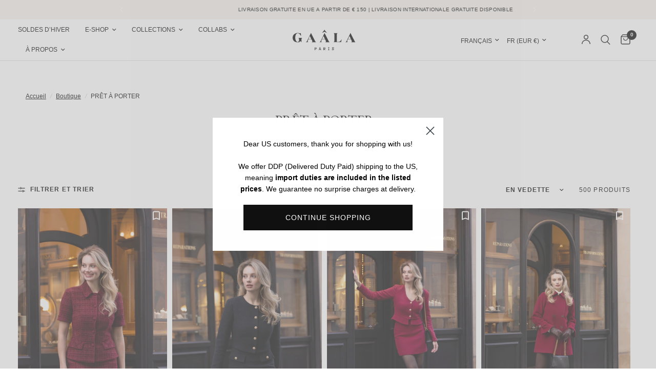

--- FILE ---
content_type: application/javascript; charset=utf-8
request_url: https://config.gorgias.chat/bundle-loader/01J3D9WQKJ65WF846VFWZDW3N9?source=shopify1click&shop=gaalaparisminsk.myshopify.com
body_size: 570
content:
(function(){var C=49811,r=document.createElement("script");if(r.src="https://config.gorgias.chat/gorgias-chat-bundle.js?rev=26e715ca&appKey=01J3D9WQKJ65WF846VFWZDW3N9",r.id="gorgias-chat-bundle",r.setAttribute("data-ot-ignore",""),window.GorgiasChat){console.warn("[GORGIAS-CHAT] Another chat was detected. Check that you did not add Gorgias chat snippet twice.",{chatSkipped:{appKey:"01J3D9WQKJ65WF846VFWZDW3N9",applicationId:"49811"}});return}var l={get(t,o){if(o!="init"&&o!="resolve"&&o!="constructor"&&typeof o!="symbol")throw new Error('You are trying to use the Gorgias Chat API before its initialization (property or function "'+o+'")! Please use `GorgiasChat.init()`. Refer to our documentation https://docs.gorgias.com/gorgias-chat/advanced-customization-new-chat for more info.');let e=t[o];return typeof e=="function"?e.bind(t):e}};window.GorgiasChat=new Proxy({},l);var s=new Promise(function(t,o){window.GorgiasChat.resolve=t});window.GorgiasChat.init=function(){return s},console.log("[GORGIAS-CHAT] Loading chat 01J3D9WQKJ65WF846VFWZDW3N9..."),window.gorgiasChatPendingEvents=[];function d(){document.body.appendChild(r)}function h(){document.readyState==="loading"?document.addEventListener("DOMContentLoaded",d):d()}try{var g={method:"hide-on-specific-pages",conditions:[{id:"a5e12718-14d3-4373-bebe-109304a9e781",value:"/collections/",operator:"contain"},{id:"56f36972-1245-44d3-a03c-45b9c7c25cdb",value:"/fr",operator:"contain"},{id:"8eb39753-a189-4e05-85b8-b041f2d4a624",value:"/pages/retention",operator:"contain"},{id:"bd1c567a-d9a0-4b50-b61a-08f9dabc3664",value:"campaign",operator:"contain"},{id:"f5e1fd7b-b66e-4dfe-aead-3b54910800d7",value:"/blogs/",operator:"contain"}],matchConditions:"some"},u=function(o){var e,a,n;const i=o.startsWith("http"),c=new URL(i?o:"https://"+o);return((e=window.location.hostname)===null||e===void 0?void 0:e.toLowerCase().replace("//www.","//"))===c.hostname&&((a=window.location.pathname)===null||a===void 0?void 0:a.toLowerCase())===c.pathname&&((n=window.location.search)===null||n===void 0?void 0:n.toLowerCase())===c.search&&(!i||window.location.protocol===c.protocol)},w=function(o){var e,a;const n=(e=o.value)===null||e===void 0?void 0:e.toLowerCase().replace("//www.","//"),i=(a=window.location.href)===null||a===void 0?void 0:a.toLowerCase().replace("//www.","//");switch(o.operator){case"equal":return u(n);case"not-equal":return!u(n);case"contain":return i.includes(n);case"not-contain":return!i.includes(n)}},f=function(o){var e;if(!o||Object.keys(o).length===0||(o==null?void 0:o.method)==="show-on-every-page"||!((e=window.location.hostname)===null||e===void 0)&&e.includes("shopify-checkout"))return!0;if(!o.conditions||!o.matchConditions)return console.warn("Gorgias Chat visibility settings are invalid:",o),!0;const a=o.conditions[o.matchConditions](w);return o.method==="hide-on-specific-pages"?!a:a},p=f(g);p?h():console.warn("Gorgias Chat is not shown on this page because of the visibility settings.")}catch(t){console.warn("Gorgias Chat visibility settings are invalid.",t),h()}var v={get(t,o){if(o!="init")throw new Error("You are using the legacy `gorgiasChat` Chat API! Please use `GorgiasChat` instead. Refer to our documentation https://docs.gorgias.com/gorgias-chat/advanced-customization-new-chat for more info.");let e=t[o];return typeof e=="function"?e.bind(t):e}};window.gorgiasChat=new Proxy({},v),window.gorgiasChat.init=function(){return console.warn("You are using the legacy `gorgiasChat.init()` function, please use the new `GorgiasChat` chat API (`GorgiasChat.init()`). Refer to our documentation https://docs.gorgias.com/gorgias-chat/advanced-customization-new-chat for more info."),s}})();


--- FILE ---
content_type: image/svg+xml
request_url: https://gaala.com/cdn/shop/files/LOGO_black.svg?v=1730738542
body_size: 422
content:
<svg viewBox="0 0 1528 497" version="1.1" xmlns="http://www.w3.org/2000/svg">
  <defs>
    <style>
      .cls-1 {
        fill: none;
      }
    </style>
  </defs>
  
  <g>
    <g id="Layer_1">
      <rect height="497" width="1528" y="0" class="cls-1"></rect>
      <g>
        <path d="M578.3,436.5c-1.2-1-2.6-1.8-4.1-2.4-4.6-2-10.4-2.8-15.5-2.8h-22.3v68.9h11.6v-27.7h11.6c8.2,0,19.9-2.3,23.1-11.2,1.5-4.3,1.4-9.8.6-14.3-.8-4.2-1.8-8-4.9-10.5ZM567.9,460.2c-2.7,1-5.8.7-8.6.7h-10.5v-20.6c6.2,0,12.8-.9,18.7,1.4,1,.4,2,.8,2.7,1.5,1.2,1,1.8,2.5,2.2,4,1.2,4.6.5,11.1-4.6,13,0,0,0,0,0,0h0ZM692.4,498.5l-21.4-68.9h-12.5l-21.4,68.9h11.6l4.5-17h22.3l5.4,17h11.6,0ZM665.7,443.9l8.9,27.7h-16.9l8.9-27.7h-.9ZM779.6,470.1c2-.2,6-1.5,6.5-1.8,2.6-1.2,5.4-2.9,7.3-5.1,3.9-4.6,4.6-11,3.6-16.9-.4-2.5-1.4-4.9-2.9-6.9-1.1-1.4-1.2-1.6-4.1-3.7-4.5-2.7-10.2-4.4-19.1-4.4h-22.3v68.9h11.6v-27.7h5.4l18.7,27.7h14.3c-1.4-2.9-19.9-28.1-20.5-29.9,0,.2,1.1-.2,1.6-.3h0ZM781.5,458c-1.2.8-2.6,1.3-4.1,1.6-.9.2-17.2.6-17.2.4v-19.6h11.6c9.6-.6,15.1,4.4,13.4,12.2-.4,1.8-2.3,4.5-3.7,5.4ZM893.9,488.6h-11.6v-49.2h11.6v-9.8h-33.9v9.8h11.6v49.2h-11.6v9.8h33.9v-9.8ZM988.5,459.1c-3.9-1.3-7.8-2.8-11.5-4.6-3.4-1.8-7.8-3.9-6.8-8.5,1.2-5.5,6.1-7.4,11.1-7.4s6.4,1.7,8.1,2.8c2.7,2.7,4.4,5.2,4.4,9.7h9.8v-20.6h-11.6v4.2c-2-3.1-4.3-4.2-7.9-5.3-7.3-2.2-17.1-.3-22.2,6.4-1.3,1.7-2.1,3.4-2.7,5.4-1.2,3.7-1.6,7.8.1,11.4,1.6,3.3,4.2,5.9,7.1,8,4.8,3.4,10.6,5.5,16.1,7.5,2.7,1,5.5,1.9,7.6,3.9,3.6,3.3,3.5,8.8,0,12.2-1.8,1.8-4.5,2.7-8.9,2.7-7.1,0-14.3-7.2-14.3-14.3h-9.8v22.4h9.8v-4c0-.1.1-.1.2,0,.7,1.1,3.2,2.7,4,3.2,1.7,1.1,3.5,1.5,5.5,2,10.6,2.7,25.2-3.5,28.1-14.8.5-1.9.6-3.9.4-5.8,0-.1,0-.3,0-.4-.6-4.7-3.2-8.9-7.1-11.5-1.5-1-3.1-1.9-6-3.1l-3.7-1.4h0Z"></path>
        <path d="M127.4,86.5c32,0,56.9,28.8,74.3,68h1.1l-2.7-75.1c-7,6-11.9,9.2-20.6,9.2s-27.6-9.2-56.9-9.2C55.8,79.4,0,125.1,0,194.2s48.2,111.5,117.1,111.5,46.9-8.2,53.7-14.4c6.2-5.6,9.8-8.7,16.8-17.2l27.6,31.6v-69.1c0-20.7,3.3-28.3,17.3-37.5v-1.1h-93.2v1.1c14.6,9.2,17.3,16.9,17.3,37.5v16.9c0,28.3-14.6,44.1-39.6,44.1s-53.7-45.2-53.7-103.9c1.1-65.3,23.3-108.3,64-108.3v1.1ZM417.9,152.9l36.3,75.6h-70.5l34.7-75.6h-.5,0ZM383.8,302c-11.9-4.9-17.3-13.6-17.3-23.9s1.6-10.9,4.3-16.9l11.4-23.9h79.1l13.5,28.8c3.3,7.1,5.4,12,5.4,18s-4.3,12-13.5,18v1.1h100.8v-1.1c-11.4-7.6-16.3-15.2-26-34.8l-94.9-187.2h-1.1l-90,184.4c-9.8,19.6-17.9,30.5-30.3,38.1v1.1l58-1.6h.5,0ZM830.4,73.4h3.3C811.4,52.8,785.4,21.8,775.1,0h-1.1c-10.3,21.2-36.3,52.8-58.5,73.4h3.3c21.7-6,41.2-15.2,55.8-25.6,13.5,10.3,33.6,19.6,55.3,25.6h.5,0ZM750.2,152.9l36.3,75.6h-71l34.7-75.6h0ZM713.9,302c-11.9-4.9-17.3-13.6-17.3-23.9s1.6-10.9,4.3-16.9l11.4-23.9h79.1l13.5,28.8c3.3,7.1,5.4,12,5.4,18s-4.3,12-13.5,18v1.1h100.8v-1.1c-11.4-7.6-16.3-15.2-26-34.8l-94.9-187.2h-1.1l-87.8,184.4c-9.8,19.6-17.9,30.5-30.4,38.1v1.1l55.8-1.6h.5ZM997.9,82.2c13.5,9.2,17.3,16.9,17.3,38.1v143.6c0,20.7-3.2,28.8-17.3,37.5v1.1h182.7l11.9-71.3h-1.1c-23.3,40.8-36.9,63.1-79.1,63.1h-36.3V120.8c0-20.7,3.2-28.3,17.4-37.5v-1.1h-95.9.5,0ZM1381.6,152.9l36.3,75.6h-71l34.7-75.6h0ZM1344.2,302c-11.9-4.9-17.3-13.6-17.3-23.9s1.6-10.9,4.3-16.9l11.4-23.9h79.1l13.6,28.8c3.2,7.1,5.4,12,5.4,18s-4.3,12-13.5,18v1.1h100.8v-1.1c-11.4-7.6-16.3-15.2-26-34.8l-94.9-187.2h-1.1l-87.8,184.4c-9.8,19.6-17.9,30.5-30.3,38.1v1.1l55.8-1.6h.6Z"></path>
      </g>
    </g>
  </g>
</svg>

--- FILE ---
content_type: application/javascript; charset=utf-8
request_url: https://cdn-widgetsrepository.yotpo.com/v1/loader/O3tu6GYn7sZQLZN5AtC3xA
body_size: 61466
content:

if (typeof (window) !== 'undefined' && window.performance && window.performance.mark) {
  window.performance.mark('yotpo:loader:loaded');
}
var yotpoWidgetsContainer = yotpoWidgetsContainer || { guids: {} };
(function(){
    var guid = "O3tu6GYn7sZQLZN5AtC3xA";
    var loader = {
        loadDep: function (link, onLoad, strategy) {
            var script = document.createElement('script');
            script.onload = onLoad || function(){};
            script.src = link;
            if (strategy === 'defer') {
                script.defer = true;
            } else if (strategy === 'async') {
                script.async = true;
            }
            script.setAttribute("type", "text/javascript");
            script.setAttribute("charset", "utf-8");
            document.head.appendChild(script);
        },
        config: {
            data: {
                guid: guid
            },
            widgets: {
            
                "1090733": {
                    instanceId: "1090733",
                    instanceVersionId: "342641197",
                    templateAssetUrl: "https://cdn-widgetsrepository.yotpo.com/widget-assets/widget-coupons-redemption/app.v1.1.17-7185.js",
                    cssOverrideAssetUrl: "https://cdn-widget-assets.yotpo.com/CouponsRedemptionWidget/O3tu6GYn7sZQLZN5AtC3xA/css-overrides/css-overrides.2025_05_06_06_56_03_433.css",
                    customizationCssUrl: "",
                    customizations: {
                      "confirmation-step-cancel-option": "No",
                      "confirmation-step-confirm-option": "Yes",
                      "confirmation-step-title": "Are you sure?",
                      "coupon-background-type": "no-background",
                      "coupon-code-copied-message-body": "Thank you for redeeming your points. Please paste the code at checkout",
                      "coupon-code-copied-message-color": "#707997",
                      "coupon-code-copied-message-title": "",
                      "coupons-redemption-description": "Cliquez sur ÉCHANGEZ VOS POINTS et sélectionnez une récompense éligible.",
                      "coupons-redemption-headline": "COMMENT UTILISER VOS POINTS ?",
                      "coupons-redemption-rule": "",
                      "description-color": "rgba(17,17,17,1)",
                      "description-font-size": "16",
                      "discount-bigger-than-subscription-cost-text": "Your next subscription is lower than the redemption amount",
                      "donate-button-text": "Donate",
                      "donation-success-message-body": "Thank you for donating ${{donation_amount}} to {{company_name}}",
                      "donation-success-message-color": "#707997",
                      "donation-success-message-title": "Success",
                      "error-message-color": "#f04860",
                      "error-message-title": "",
                      "headline-color": "rgba(17,17,17,1)",
                      "headline-font-size": 36,
                      "layout-add-background": "false",
                      "layout-background-color": "#F6F1EE",
                      "local-enable-opt-in-flow": false,
                      "local-member-optin-disclaimer": "Add a disclaimer and button asking non-members to join your program.",
                      "local-member-optin-disclaimer-part2": "To customize them, go to \u003cb\u003ePage Settings.\u003c/b\u003e",
                      "login-button-color": "rgba(17,17,17,1)",
                      "login-button-text": "ÉCHANGEZ VOS POINTS",
                      "login-button-text-color": "rgba(17,17,17,1)",
                      "login-button-type": "rectangular_outline",
                      "message-font-size": "14",
                      "missing-points-amount-text": "You don't have enough points to redeem",
                      "mode-is-page-settings": false,
                      "next-subscription-headline-text": "NEXT ORDER",
                      "next-subscription-subtitle-text": "{{product_name}} {{next_order_amount}}",
                      "no-subscription-subtitle-text": "No ongoing subscriptions",
                      "point-balance-text": "VOUS AVEZ DÉJÀ ACCUMULÉ {{current_point_balance}} points",
                      "points-balance-color": "rgba(17,17,17,1)",
                      "points-balance-font-size": "16",
                      "points-balance-number-color": "rgba(17,17,17,1)",
                      "primary-font-name-and-url": "Cormorant Garamond@400|https://cdn-widgetsrepository.yotpo.com/web-fonts/css/cormorant_garamond/v1/cormorant_garamond_400.css",
                      "redeem-button-color": "#0F8383",
                      "redeem-button-text": "Redeem",
                      "redeem-button-text-color": "#FFFFFF",
                      "redeem-button-type": "rounded_filled_rectangle",
                      "redeem-frame-color": "#BCBCBC",
                      "redemption-803730-displayname": "€10 off",
                      "redemption-803730-settings-button-color": "#FFFFFFFF",
                      "redemption-803730-settings-button-text": "ÉCHANGEZ",
                      "redemption-803730-settings-button-text-color": "rgba(0,0,0,1)",
                      "redemption-803730-settings-button-type": "rounded_rectangle",
                      "redemption-803730-settings-call-to-action-button-text": "Redeem",
                      "redemption-803730-settings-cost": "1000",
                      "redemption-803730-settings-cost-color": "rgba(17,17,17,1)",
                      "redemption-803730-settings-cost-font-size": "16",
                      "redemption-803730-settings-cost-text": "{{points}} points",
                      "redemption-803730-settings-coupon-cost-font-size": "15",
                      "redemption-803730-settings-coupon-reward-font-size": "20",
                      "redemption-803730-settings-discount-amount-cents": "1000",
                      "redemption-803730-settings-discount-type": "fixed_amount",
                      "redemption-803730-settings-frame-color": "rgba(17,17,17,1)",
                      "redemption-803730-settings-reward": "€10 de réduction",
                      "redemption-803730-settings-reward-color": "rgba(17,17,17,1)",
                      "redemption-803730-settings-reward-font-size": 24,
                      "redemption-803730-settings-success-message-text": "Reward Applied",
                      "redemption-803731-displayname": "€20 off",
                      "redemption-803731-settings-button-color": "#FFFFFFFF",
                      "redemption-803731-settings-button-text": "ÉCHANGEZ",
                      "redemption-803731-settings-button-text-color": "rgba(0,0,0,1)",
                      "redemption-803731-settings-button-type": "rounded_rectangle",
                      "redemption-803731-settings-call-to-action-button-text": "Redeem",
                      "redemption-803731-settings-cost": "2000",
                      "redemption-803731-settings-cost-color": "rgba(17,17,17,1)",
                      "redemption-803731-settings-cost-font-size": "16",
                      "redemption-803731-settings-cost-text": "{{points}} points",
                      "redemption-803731-settings-coupon-cost-font-size": "15",
                      "redemption-803731-settings-coupon-reward-font-size": "20",
                      "redemption-803731-settings-discount-amount-cents": "2000",
                      "redemption-803731-settings-discount-type": "fixed_amount",
                      "redemption-803731-settings-frame-color": "rgba(17,17,17,1)",
                      "redemption-803731-settings-reward": "€20 de réduction",
                      "redemption-803731-settings-reward-color": "rgba(17,17,17,1)",
                      "redemption-803731-settings-reward-font-size": 24,
                      "redemption-803731-settings-success-message-text": "Reward Applied",
                      "redemption-803732-displayname": "€30 off",
                      "redemption-803732-settings-button-color": "#FFFFFFFF",
                      "redemption-803732-settings-button-text": "ÉCHANGEZ",
                      "redemption-803732-settings-button-text-color": "rgba(0,0,0,1)",
                      "redemption-803732-settings-button-type": "rounded_rectangle",
                      "redemption-803732-settings-call-to-action-button-text": "Redeem",
                      "redemption-803732-settings-cost": "3000",
                      "redemption-803732-settings-cost-color": "rgba(17,17,17,1)",
                      "redemption-803732-settings-cost-font-size": "16",
                      "redemption-803732-settings-cost-text": "{{points}} points",
                      "redemption-803732-settings-coupon-cost-font-size": "15",
                      "redemption-803732-settings-coupon-reward-font-size": "20",
                      "redemption-803732-settings-discount-amount-cents": "3000",
                      "redemption-803732-settings-discount-type": "fixed_amount",
                      "redemption-803732-settings-frame-color": "rgba(17,17,17,1)",
                      "redemption-803732-settings-reward": "€30 de réduction",
                      "redemption-803732-settings-reward-color": "rgba(17,17,17,1)",
                      "redemption-803732-settings-reward-font-size": 24,
                      "redemption-803732-settings-success-message-text": "Reward Applied",
                      "reward-opt-in-join-now-button-label": "Complete program signup",
                      "rewards-disclaimer-text": "I agree to the program’s [terms](http://example.net/terms) and [privacy policy](http://example.net/privacy-policy)",
                      "rewards-disclaimer-text-color": "#00000",
                      "rewards-disclaimer-text-size": "12px",
                      "rewards-disclaimer-type": "no-disclaimer",
                      "rule-color": "rgba(0,0,0,0)",
                      "rule-dots-color": "rgba(255,255,255,0)",
                      "rule-font-size": "16",
                      "secondary-font-name-and-url": "Roboto@400|https://cdn-widgetsrepository.yotpo.com/web-fonts/css/roboto/v1/roboto_400.css",
                      "selected-extensions": [
                        "803730",
                        "803731",
                        "803732"
                      ],
                      "selected-redemptions-modes": "regular",
                      "subscription-coupon-applied-message-body": "The discount was applied to your upcoming subscription order. You’ll be able to get another discount once the next order is processed.",
                      "subscription-coupon-applied-message-color": "#707997",
                      "subscription-coupon-applied-message-title": "",
                      "subscription-divider-color": "#c2cdf4",
                      "subscription-headline-color": "#666d8b",
                      "subscription-headline-font-size": "14",
                      "subscription-points-headline-text": "YOUR POINT BALANCE",
                      "subscription-points-subtitle-text": "{{current_point_balance}} Points",
                      "subscription-redemptions-description": "Choose a discount option that will automatically apply to your next subscription order.",
                      "subscription-redemptions-headline": "Redeem for Subscription Discount",
                      "subscription-subtitle-color": "#768cdc",
                      "subscription-subtitle-font-size": "20",
                      "undefined": "Only for brands using Shopify’s new customer accounts and have program eligibility set to “only members who signed up.”",
                      "view-layout": "full-layout"
                    },
                    staticContent: {
                      "cssEditorEnabled": true,
                      "currency": "EUR",
                      "isHidden": false,
                      "isMultiCurrencyEnabled": false,
                      "isOptInFlowEnabled": true,
                      "isShopifyNewAccountsVersion": true,
                      "merchantId": "163973",
                      "platformName": "shopify",
                      "storeId": "S6iJt8wMa2bnMv7M5JU7wTAHc7m18HH3cBRFOopV",
                      "storeLoginUrl": "/account/login",
                      "subunitsPerUnit": 100
                    },
                    className: "CouponsRedemptionWidget",
                    dependencyGroupId: 2
                },
            
                "1090732": {
                    instanceId: "1090732",
                    instanceVersionId: "342641195",
                    templateAssetUrl: "https://cdn-widgetsrepository.yotpo.com/widget-assets/widget-coupons-redemption/app.v1.1.17-7185.js",
                    cssOverrideAssetUrl: "https://cdn-widget-assets.yotpo.com/CouponsRedemptionWidget/O3tu6GYn7sZQLZN5AtC3xA/css-overrides/css-overrides.2025_05_06_06_55_44_951.css",
                    customizationCssUrl: "",
                    customizations: {
                      "confirmation-step-cancel-option": "No",
                      "confirmation-step-confirm-option": "Yes",
                      "confirmation-step-title": "Are you sure?",
                      "coupon-background-type": "no-background",
                      "coupon-code-copied-message-body": "Thank you for redeeming your points. Please paste the code at checkout",
                      "coupon-code-copied-message-color": "#707997",
                      "coupon-code-copied-message-title": "",
                      "coupons-redemption-description": "Click Redeem my points, and select an eligible reward.",
                      "coupons-redemption-headline": "HOW TO USE YOUR POINTS",
                      "coupons-redemption-rule": "",
                      "description-color": "rgba(17,17,17,1)",
                      "description-font-size": "16",
                      "discount-bigger-than-subscription-cost-text": "Your next subscription is lower than the redemption amount",
                      "donate-button-text": "Donate",
                      "donation-success-message-body": "Thank you for donating ${{donation_amount}} to {{company_name}}",
                      "donation-success-message-color": "#707997",
                      "donation-success-message-title": "Success",
                      "error-message-color": "#f04860",
                      "error-message-title": "",
                      "headline-color": "rgba(17,17,17,1)",
                      "headline-font-size": 36,
                      "layout-add-background": "false",
                      "layout-background-color": "rgba(255,255,255,1)",
                      "local-enable-opt-in-flow": false,
                      "local-member-optin-disclaimer": "Add a disclaimer and button asking non-members to join your program.",
                      "local-member-optin-disclaimer-part2": "To customize them, go to \u003cb\u003ePage Settings.\u003c/b\u003e",
                      "login-button-color": "rgba(17,17,17,1)",
                      "login-button-text": "Redeem my points",
                      "login-button-text-color": "rgba(17,17,17,1)",
                      "login-button-type": "rectangular_outline",
                      "message-font-size": "14",
                      "missing-points-amount-text": "You don't have enough points to redeem",
                      "mode-is-page-settings": false,
                      "next-subscription-headline-text": "NEXT ORDER",
                      "next-subscription-subtitle-text": "{{product_name}} {{next_order_amount}}",
                      "no-subscription-subtitle-text": "No ongoing subscriptions",
                      "point-balance-text": "You have {{current_point_balance}} points",
                      "points-balance-color": "rgba(17,17,17,1)",
                      "points-balance-font-size": "16",
                      "points-balance-number-color": "rgba(17,17,17,1)",
                      "primary-font-name-and-url": "Cormorant Garamond@400|https://cdn-widgetsrepository.yotpo.com/web-fonts/css/cormorant_garamond/v1/cormorant_garamond_400.css",
                      "redeem-button-color": "#0F8383",
                      "redeem-button-text": "Redeem",
                      "redeem-button-text-color": "#FFFFFF",
                      "redeem-button-type": "rounded_filled_rectangle",
                      "redeem-frame-color": "#BCBCBC",
                      "redemption-803730-displayname": "€10 off",
                      "redemption-803730-settings-button-color": "#FFFFFFFF",
                      "redemption-803730-settings-button-text": "Redeem",
                      "redemption-803730-settings-button-text-color": "#000000FF",
                      "redemption-803730-settings-button-type": "rounded_rectangle",
                      "redemption-803730-settings-call-to-action-button-text": "Redeem",
                      "redemption-803730-settings-cost": "1000",
                      "redemption-803730-settings-cost-color": "rgba(17,17,17,1)",
                      "redemption-803730-settings-cost-font-size": "16",
                      "redemption-803730-settings-cost-text": "{{points}} points",
                      "redemption-803730-settings-coupon-cost-font-size": "15",
                      "redemption-803730-settings-coupon-reward-font-size": "20",
                      "redemption-803730-settings-discount-amount-cents": "1000",
                      "redemption-803730-settings-discount-type": "fixed_amount",
                      "redemption-803730-settings-frame-color": "rgba(17,17,17,1)",
                      "redemption-803730-settings-reward": "€10 off",
                      "redemption-803730-settings-reward-color": "rgba(17,17,17,1)",
                      "redemption-803730-settings-reward-font-size": 32,
                      "redemption-803730-settings-success-message-text": "Reward Applied",
                      "redemption-803731-displayname": "€20 off",
                      "redemption-803731-settings-button-color": "#FFFFFFFF",
                      "redemption-803731-settings-button-text": "Redeem",
                      "redemption-803731-settings-button-text-color": "rgba(17,17,17,1)",
                      "redemption-803731-settings-button-type": "rounded_rectangle",
                      "redemption-803731-settings-call-to-action-button-text": "Redeem",
                      "redemption-803731-settings-cost": "2000",
                      "redemption-803731-settings-cost-color": "rgba(17,17,17,1)",
                      "redemption-803731-settings-cost-font-size": "16",
                      "redemption-803731-settings-cost-text": "{{points}} points",
                      "redemption-803731-settings-coupon-cost-font-size": "15",
                      "redemption-803731-settings-coupon-reward-font-size": "20",
                      "redemption-803731-settings-discount-amount-cents": "2000",
                      "redemption-803731-settings-discount-type": "fixed_amount",
                      "redemption-803731-settings-frame-color": "rgba(17,17,17,1)",
                      "redemption-803731-settings-reward": "€20 off",
                      "redemption-803731-settings-reward-color": "rgba(17,17,17,1)",
                      "redemption-803731-settings-reward-font-size": 32,
                      "redemption-803731-settings-success-message-text": "Reward Applied",
                      "redemption-803732-displayname": "€30 off",
                      "redemption-803732-settings-button-color": "#FFFFFFFF",
                      "redemption-803732-settings-button-text": "Redeem",
                      "redemption-803732-settings-button-text-color": "rgba(17,17,17,1)",
                      "redemption-803732-settings-button-type": "rounded_rectangle",
                      "redemption-803732-settings-call-to-action-button-text": "Redeem",
                      "redemption-803732-settings-cost": "3000",
                      "redemption-803732-settings-cost-color": "rgba(17,17,17,1)",
                      "redemption-803732-settings-cost-font-size": "16",
                      "redemption-803732-settings-cost-text": "{{points}} points",
                      "redemption-803732-settings-coupon-cost-font-size": "15",
                      "redemption-803732-settings-coupon-reward-font-size": "20",
                      "redemption-803732-settings-discount-amount-cents": "3000",
                      "redemption-803732-settings-discount-type": "fixed_amount",
                      "redemption-803732-settings-frame-color": "rgba(17,17,17,1)",
                      "redemption-803732-settings-reward": "€30 off",
                      "redemption-803732-settings-reward-color": "rgba(17,17,17,1)",
                      "redemption-803732-settings-reward-font-size": 32,
                      "redemption-803732-settings-success-message-text": "Reward Applied",
                      "reward-opt-in-join-now-button-label": "Complete program signup",
                      "rewards-disclaimer-text": "I agree to the program’s [terms](http://example.net/terms) and [privacy policy](http://example.net/privacy-policy)",
                      "rewards-disclaimer-text-color": "#00000",
                      "rewards-disclaimer-text-size": "12px",
                      "rewards-disclaimer-type": "no-disclaimer",
                      "rule-color": "rgba(17,17,17,1)",
                      "rule-dots-color": "#FFFFFFFF",
                      "rule-font-size": "16",
                      "secondary-font-name-and-url": "Roboto@400|https://cdn-widgetsrepository.yotpo.com/web-fonts/css/roboto/v1/roboto_400.css",
                      "selected-extensions": [
                        "803730",
                        "803731",
                        "803732"
                      ],
                      "selected-redemptions-modes": "regular",
                      "subscription-coupon-applied-message-body": "The discount was applied to your upcoming subscription order. You’ll be able to get another discount once the next order is processed.",
                      "subscription-coupon-applied-message-color": "#707997",
                      "subscription-coupon-applied-message-title": "",
                      "subscription-divider-color": "#c2cdf4",
                      "subscription-headline-color": "#666d8b",
                      "subscription-headline-font-size": "14",
                      "subscription-points-headline-text": "YOUR POINT BALANCE",
                      "subscription-points-subtitle-text": "{{current_point_balance}} Points",
                      "subscription-redemptions-description": "Choose a discount option that will automatically apply to your next subscription order.",
                      "subscription-redemptions-headline": "Redeem for Subscription Discount",
                      "subscription-subtitle-color": "#768cdc",
                      "subscription-subtitle-font-size": "20",
                      "undefined": "Only for brands using Shopify’s new customer accounts and have program eligibility set to “only members who signed up.”",
                      "view-layout": "full-layout"
                    },
                    staticContent: {
                      "cssEditorEnabled": true,
                      "currency": "EUR",
                      "isHidden": false,
                      "isMultiCurrencyEnabled": false,
                      "isOptInFlowEnabled": true,
                      "isShopifyNewAccountsVersion": true,
                      "merchantId": "163973",
                      "platformName": "shopify",
                      "storeId": "S6iJt8wMa2bnMv7M5JU7wTAHc7m18HH3cBRFOopV",
                      "storeLoginUrl": "/account/login",
                      "subunitsPerUnit": 100
                    },
                    className: "CouponsRedemptionWidget",
                    dependencyGroupId: 2
                },
            
                "1086183": {
                    instanceId: "1086183",
                    instanceVersionId: "466684582",
                    templateAssetUrl: "https://cdn-widgetsrepository.yotpo.com/widget-assets/widget-coupons-redemption/app.v1.1.27-7480.js",
                    cssOverrideAssetUrl: "",
                    customizationCssUrl: "",
                    customizations: {
                      "confirmation-step-cancel-option": "No",
                      "confirmation-step-confirm-option": "Yes",
                      "confirmation-step-title": "Are you sure?",
                      "coupon-background-type": "no-background",
                      "coupon-code-copied-message-body": "Thank you for redeeming your points. Please paste the code at checkout",
                      "coupon-code-copied-message-color": "#707997",
                      "coupon-code-copied-message-title": "",
                      "coupons-redemption-description": "Click Redeem points, and select an eligible reward.",
                      "coupons-redemption-headline": "Redeem Your Points",
                      "coupons-redemption-rule": "100 points equals $1",
                      "description-color": "rgba(44,44,44,1)",
                      "description-font-size": "16",
                      "discount-bigger-than-subscription-cost-text": "Your next subscription is lower than the redemption amount",
                      "donate-button-text": "Donate",
                      "donation-success-message-body": "Thank you for donating ${{donation_amount}} to {{company_name}}",
                      "donation-success-message-color": "#707997",
                      "donation-success-message-title": "Success",
                      "error-message-color": "#f04860",
                      "error-message-title": "",
                      "headline-color": "#000000FF",
                      "headline-font-size": 22,
                      "layout-add-background": "true",
                      "layout-background-color": "rgba(0,0,0,0)",
                      "local-enable-opt-in-flow": false,
                      "local-member-optin-disclaimer": "Add a disclaimer and button asking non-members to join your program.",
                      "local-member-optin-disclaimer-part2": "To customize them, go to \u003cb\u003ePage Settings.\u003c/b\u003e",
                      "login-button-color": "rgba(0,0,0,1)",
                      "login-button-text": "Redeem points",
                      "login-button-text-color": "rgba(255,255,255,1)",
                      "login-button-type": "rounded_filled_rectangle",
                      "message-font-size": "14",
                      "missing-points-amount-text": "You don't have enough points to redeem",
                      "next-subscription-headline-text": "NEXT ORDER",
                      "next-subscription-subtitle-text": "{{product_name}} {{next_order_amount}}",
                      "no-subscription-subtitle-text": "No ongoing subscriptions",
                      "point-balance-text": "You have {{current_point_balance}} points",
                      "points-balance-color": "#000000FF",
                      "points-balance-font-size": "16",
                      "points-balance-number-color": "rgba(0,0,0,1)",
                      "primary-font-name-and-url": "Roboto@400|https://cdn-widgetsrepository.yotpo.com/web-fonts/css/roboto/v1/roboto_400.css",
                      "redeem-button-color": "#0F8383",
                      "redeem-button-text": "Redeem",
                      "redeem-button-text-color": "#FFFFFF",
                      "redeem-button-type": "rounded_filled_rectangle",
                      "redeem-frame-color": "#BCBCBC",
                      "redemption-803730-displayname": "€10 off",
                      "redemption-803730-settings-button-color": "rgba(255,255,255,1)",
                      "redemption-803730-settings-button-text": "Redeem",
                      "redemption-803730-settings-button-text-color": "rgba(44,44,44,1)",
                      "redemption-803730-settings-button-type": "rectangular_outline",
                      "redemption-803730-settings-call-to-action-button-text": "Redeem",
                      "redemption-803730-settings-cost": "1000",
                      "redemption-803730-settings-cost-color": "rgba(44,44,44,1)",
                      "redemption-803730-settings-cost-font-size": 14,
                      "redemption-803730-settings-cost-text": "{{points}} points",
                      "redemption-803730-settings-coupon-cost-font-size": "15",
                      "redemption-803730-settings-coupon-reward-font-size": "20",
                      "redemption-803730-settings-discount-amount-cents": "1000",
                      "redemption-803730-settings-discount-type": "fixed_amount",
                      "redemption-803730-settings-frame-color": "#000000FF",
                      "redemption-803730-settings-reward": "€10 off",
                      "redemption-803730-settings-reward-color": "#000000FF",
                      "redemption-803730-settings-reward-font-size": 16,
                      "redemption-803730-settings-success-message-text": "Reward Applied",
                      "redemption-803731-displayname": "€20 off",
                      "redemption-803731-settings-button-color": "#FFFFFFFF",
                      "redemption-803731-settings-button-text": "Redeem",
                      "redemption-803731-settings-button-text-color": "#000000FF",
                      "redemption-803731-settings-button-type": "rectangular_outline",
                      "redemption-803731-settings-call-to-action-button-text": "Redeem",
                      "redemption-803731-settings-cost": "2000",
                      "redemption-803731-settings-cost-color": "rgba(44,44,44,1)",
                      "redemption-803731-settings-cost-font-size": 14,
                      "redemption-803731-settings-cost-text": "{{points}} points",
                      "redemption-803731-settings-coupon-cost-font-size": "15",
                      "redemption-803731-settings-coupon-reward-font-size": "20",
                      "redemption-803731-settings-discount-amount-cents": "2000",
                      "redemption-803731-settings-discount-type": "fixed_amount",
                      "redemption-803731-settings-frame-color": "#000000FF",
                      "redemption-803731-settings-reward": "€20 off",
                      "redemption-803731-settings-reward-color": "#000000FF",
                      "redemption-803731-settings-reward-font-size": 16,
                      "redemption-803731-settings-success-message-text": "Reward Applied",
                      "redemption-803732-displayname": "€30 off",
                      "redemption-803732-settings-button-color": "#FFFFFFFF",
                      "redemption-803732-settings-button-text": "Redeem",
                      "redemption-803732-settings-button-text-color": "#000000FF",
                      "redemption-803732-settings-button-type": "rectangular_outline",
                      "redemption-803732-settings-call-to-action-button-text": "Redeem",
                      "redemption-803732-settings-cost": "3000",
                      "redemption-803732-settings-cost-color": "rgba(44,44,44,1)",
                      "redemption-803732-settings-cost-font-size": 14,
                      "redemption-803732-settings-cost-text": "{{points}} points",
                      "redemption-803732-settings-coupon-cost-font-size": "15",
                      "redemption-803732-settings-coupon-reward-font-size": "20",
                      "redemption-803732-settings-discount-amount-cents": "3000",
                      "redemption-803732-settings-discount-type": "fixed_amount",
                      "redemption-803732-settings-frame-color": "#000000FF",
                      "redemption-803732-settings-reward": "€30 off",
                      "redemption-803732-settings-reward-color": "#000000FF",
                      "redemption-803732-settings-reward-font-size": 16,
                      "redemption-803732-settings-success-message-text": "Reward Applied",
                      "reward-opt-in-join-now-button-label": "Complete program signup",
                      "rewards-disclaimer-text": "I agree to the program’s [terms](http://example.net/terms) and [privacy policy](http://example.net/privacy-policy)",
                      "rewards-disclaimer-text-color": "#00000",
                      "rewards-disclaimer-text-size": "12px",
                      "rewards-disclaimer-type": "no-disclaimer",
                      "rule-color": "#000000FF",
                      "rule-dots-color": "#FFFFFFFF",
                      "rule-font-size": "16",
                      "secondary-font-name-and-url": "Roboto@400|https://cdn-widgetsrepository.yotpo.com/web-fonts/css/roboto/v1/roboto_400.css",
                      "selected-extensions": [
                        "803730",
                        "803731",
                        "803732"
                      ],
                      "selected-redemptions-modes": "regular",
                      "subscription-coupon-applied-message-body": "The discount was applied to your upcoming subscription order. You’ll be able to get another discount once the next order is processed.",
                      "subscription-coupon-applied-message-color": "#707997",
                      "subscription-coupon-applied-message-title": "",
                      "subscription-divider-color": "#c2cdf4",
                      "subscription-headline-color": "#666d8b",
                      "subscription-headline-font-size": "14",
                      "subscription-points-headline-text": "YOUR POINT BALANCE",
                      "subscription-points-subtitle-text": "{{current_point_balance}} Points",
                      "subscription-redemptions-description": "Choose a discount option that will automatically apply to your next subscription order.",
                      "subscription-redemptions-headline": "Redeem for Subscription Discount",
                      "subscription-subtitle-color": "#768cdc",
                      "subscription-subtitle-font-size": "20",
                      "undefined": "Only for brands using Shopify’s new customer accounts and have program eligibility set to “only members who signed up.”",
                      "view-layout": "redemptions-only"
                    },
                    staticContent: {
                      "cssEditorEnabled": true,
                      "currency": "EUR",
                      "isHidden": false,
                      "isMultiCurrencyEnabled": false,
                      "isOptInFlowEnabled": true,
                      "isShopifyNewAccountsVersion": true,
                      "merchantId": "163973",
                      "platformName": "shopify",
                      "storeId": "S6iJt8wMa2bnMv7M5JU7wTAHc7m18HH3cBRFOopV",
                      "storeLoginUrl": "/account/login",
                      "subunitsPerUnit": 100
                    },
                    className: "CouponsRedemptionWidget",
                    dependencyGroupId: 2
                },
            
                "904213": {
                    instanceId: "904213",
                    instanceVersionId: "466646149",
                    templateAssetUrl: "https://cdn-widgetsrepository.yotpo.com/widget-assets/widget-referral-share/app.v0.5.8-7478.js",
                    cssOverrideAssetUrl: "",
                    customizationCssUrl: "",
                    customizations: {
                      "background-color": "#F6F1EE",
                      "customer-email-view-button-text": "Next",
                      "customer-email-view-description-discount-discount": "Give your friends {{friend_reward}} their first purchase of {{min_spent}}, and get {{customer_reward}} for each successful referral.",
                      "customer-email-view-description-discount-points": "Give your friends {{friend_reward}} their first purchase of {{min_spent}}, and get {{customer_reward}} points for each successful referral.",
                      "customer-email-view-description-nothing-discount": "Get {{customer_reward}} for each successful referral.",
                      "customer-email-view-description-nothing-points": "Get {{customer_reward}} points for each successful referral.",
                      "customer-email-view-description-points-discount": "Give your friends {{friend_reward}} points, and get {{customer_reward}} for each successful referral.",
                      "customer-email-view-description-points-points": "Give your friends {{friend_reward}} points, and get {{customer_reward}} points for each successful referral.",
                      "customer-email-view-header": "Refer a Friend",
                      "customer-email-view-input-placeholder": "Your email address",
                      "customer-email-view-title-discount-discount": "GIVE {{friend_reward}}, GET {{customer_reward}}",
                      "customer-email-view-title-discount-points": "GIVE {{friend_reward}}, GET {{customer_reward}} POINTS",
                      "customer-email-view-title-nothing-discount": "REFER A FRIEND, GET {{customer_reward}} FOR REFERRALS",
                      "customer-email-view-title-nothing-points": "REFER A FRIEND, GET {{customer_reward}} POINTS FOR REFERRALS",
                      "customer-email-view-title-points-discount": "GIVE {{friend_reward}} POINTS, GET {{customer_reward}}",
                      "customer-email-view-title-points-points": "GIVE {{friend_reward}} POINTS, GET {{customer_reward}} POINTS",
                      "customer-name-view-input-placeholder": "Your name",
                      "default-toggle": true,
                      "description-color": "#6C6C6C",
                      "description-font-size": "16px",
                      "desktop-background-image-url": "https://cdn-widget-assets.yotpo.com/ReferralShareWidget/assets/0.1.1/assets/background-image.jpg",
                      "disabled-referral-code-error": "Looks like your referral link was deactivated",
                      "email-fill-color": "#F6F1EE",
                      "email-input-type": "rounded_rectangle",
                      "email-outline-color": "#000000",
                      "email-text-color": "#000000",
                      "final-view-button-text": "Refer more friends",
                      "final-view-description": "Remind your friends to check their email",
                      "final-view-error-description": "We were unable to share the referral link. Go back to the previous step to try again.",
                      "final-view-error-text": "Back",
                      "final-view-error-title": "Something went wrong",
                      "final-view-title": "Thank you for referring!",
                      "fonts-primary-font-name-and-url": "CelinePeachSans@400|https://cdn-widgetsrepository.yotpo.com/brandkit/custom-fonts/S6iJt8wMa2bnMv7M5JU7wTAHc7m18HH3cBRFOopV/celinepeachsans/celine_peach_sans-400.css",
                      "fonts-secondary-font-name-and-url": "HarmoniaSans@400|https://cdn-widgetsrepository.yotpo.com/brandkit/custom-fonts/S6iJt8wMa2bnMv7M5JU7wTAHc7m18HH3cBRFOopV/harmoniasans/harmonia_sans_w01_regular-400.css",
                      "header-color": "#000000",
                      "header-font-size": "16px",
                      "login-view-description-discount-discount": "Give your friends {{friend_reward}} their first purchase of {{min_spent}}, and get {{customer_reward}} for each successful referral.",
                      "login-view-description-discount-points": "Give your friends {{friend_reward}} their first purchase of {{min_spent}}, and get {{customer_reward}} points for each successful referral.",
                      "login-view-description-nothing-discount": "Get {{customer_reward}} for each successful referral.",
                      "login-view-description-nothing-points": "Get {{customer_reward}} points for each successful referral.",
                      "login-view-description-points-discount": "Give your friends {{friend_reward}} points, and get {{customer_reward}} for each successful referral.",
                      "login-view-description-points-points": "Give your friends {{friend_reward}} points, and get {{customer_reward}} points for each successful referral.",
                      "login-view-header": "Refer a Friend",
                      "login-view-log-in-button-text": "Log in",
                      "login-view-sign-up-button-text": "Join now",
                      "login-view-title-discount-discount": "GIVE {{friend_reward}}, GET {{customer_reward}}",
                      "login-view-title-discount-points": "GIVE {{friend_reward}}, GET {{customer_reward}} POINTS",
                      "login-view-title-nothing-discount": "REFER A FRIEND, GET {{customer_reward}} FOR REFERRALS",
                      "login-view-title-nothing-points": "REFER A FRIEND, GET {{customer_reward}} POINTS FOR REFERRALS",
                      "login-view-title-points-discount": "GIVE {{friend_reward}} POINTS, GET {{customer_reward}}",
                      "login-view-title-points-points": "GIVE {{friend_reward}} POINTS, GET {{customer_reward}} POINTS",
                      "main-share-option-desktop": "main_share_copy_link",
                      "main-share-option-mobile": "main_share_sms",
                      "mobile-background-image-url": "https://cdn-widget-assets.yotpo.com/ReferralShareWidget/assets/0.1.1/assets/background-image-mobile.jpg",
                      "more-share-ways-text": "MORE WAYS TO SHARE",
                      "primary-button-background-color": "#0F8383",
                      "primary-button-font-size": "16px",
                      "primary-button-size": "standard",
                      "primary-button-text-color": "#FFFFFF",
                      "primary-button-type": "rounded_filled_rectangle",
                      "referral-history-completed-points-text": "{{points}} POINTS",
                      "referral-history-completed-status-type": "text",
                      "referral-history-confirmed-status": "Completed",
                      "referral-history-pending-status": "Pending",
                      "referral-history-redeem-text": "You can redeem your points for a reward, or apply your reward code at checkout.",
                      "referral-history-sumup-line-points-text": "{{points}} POINTS",
                      "referral-history-sumup-line-text": "Your Rewards",
                      "referral-views-button-text": "Next",
                      "referral-views-copy-link-button-text": "Copy link",
                      "referral-views-description-discount-discount": "Give your friends {{friend_reward}} their first purchase of {{min_spent}}, and get {{customer_reward}} for each successful referral.",
                      "referral-views-description-discount-points": "Give your friends {{friend_reward}} their first purchase of {{min_spent}}, and get {{customer_reward}} points for each successful referral.",
                      "referral-views-description-nothing-discount": "Get {{customer_reward}} for each successful referral.",
                      "referral-views-description-nothing-points": "Get {{customer_reward}} points for each successful referral.",
                      "referral-views-description-points-discount": "Give your friends {{friend_reward}} points, and get {{customer_reward}} for each successful referral.",
                      "referral-views-description-points-points": "Give your friends {{friend_reward}} points, and get {{customer_reward}} points for each successful referral.",
                      "referral-views-email-share-body": "How does a discount off your first order at {{company_name}} sound? Use the link below and once you've shopped, I'll get a reward too.\n{{referral_link}}",
                      "referral-views-email-share-subject": "Discount to a Store You'll Love!",
                      "referral-views-email-share-type": "personal_email",
                      "referral-views-friends-input-placeholder": "Friend’s email address",
                      "referral-views-header": "Refer a Friend",
                      "referral-views-personal-email-button-text": "Share via email",
                      "referral-views-sms-button-text": "Share via SMS",
                      "referral-views-title-discount-discount": "GIVE {{friend_reward}}, GET {{customer_reward}}",
                      "referral-views-title-discount-points": "GIVE {{friend_reward}}, GET {{customer_reward}} POINTS",
                      "referral-views-title-nothing-discount": "REFER A FRIEND, GET {{customer_reward}} FOR REFERRALS",
                      "referral-views-title-nothing-points": "REFER A FRIEND, GET {{customer_reward}} POINTS FOR REFERRALS",
                      "referral-views-title-points-discount": "GIVE {{friend_reward}} POINTS, GET {{customer_reward}}",
                      "referral-views-title-points-points": "GIVE {{friend_reward}} POINTS, GET {{customer_reward}} POINTS",
                      "referral-views-whatsapp-button-text": "Share via WhatsApp",
                      "secondary-button-background-color": "#0F8383",
                      "secondary-button-text-color": "#0F8383",
                      "secondary-button-type": "rounded_rectangle",
                      "share-allow-copy-link": true,
                      "share-allow-email": true,
                      "share-allow-sms": true,
                      "share-allow-whatsapp": true,
                      "share-headline-text-color": "#6C6C6C",
                      "share-icons-color": "black",
                      "share-settings-copyLink": true,
                      "share-settings-default-checkbox": true,
                      "share-settings-default-mobile-checkbox": true,
                      "share-settings-email": true,
                      "share-settings-mobile-copyLink": true,
                      "share-settings-mobile-email": true,
                      "share-settings-mobile-sms": true,
                      "share-settings-mobile-whatsapp": true,
                      "share-settings-whatsapp": true,
                      "share-sms-message": "I love {{company_name}}! Shop through my link to get a reward {{referral_link}}",
                      "share-whatsapp-message": "I love {{company_name}}! Shop through my link to get a reward {{referral_link}}",
                      "tab-size": "small",
                      "tab-type": "lower_line",
                      "tab-view-primary-tab-text": "Refer a Friend",
                      "tab-view-secondary-tab-text": "Your Referrals",
                      "tile-color": "#F6F1EE",
                      "title-color": "#000000",
                      "title-font-size": "26px",
                      "view-exit-intent-enabled": false,
                      "view-exit-intent-mobile-timeout-ms": 10000,
                      "view-is-popup": false,
                      "view-layout": "left",
                      "view-popup-delay-ms": 0,
                      "view-show-customer-name": false,
                      "view-show-popup-on-exit": false,
                      "view-show-referral-history": false,
                      "view-table-rectangular-dark-pending-color": "rgba( 0, 0, 0, 0.6 )",
                      "view-table-rectangular-light-pending-color": "#FFFFFF",
                      "view-table-selected-color": "#0F8383",
                      "view-table-theme": "dark",
                      "view-table-type": "lines"
                    },
                    staticContent: {
                      "advocateLoggedInRequirement": true,
                      "advocateRewardType": "REWARD_OPTION",
                      "companyName": "Gaâla",
                      "cssEditorEnabled": true,
                      "currency": "EUR",
                      "friendRewardType": "REWARD_OPTION",
                      "hasPrimaryFontsFeature": true,
                      "isFreeMerchant": false,
                      "isHidden": false,
                      "isMultiCurrencyEnabled": false,
                      "merchantId": "163973",
                      "migrateTabColorToBackground": true,
                      "platformName": "shopify",
                      "referralHistoryEnabled": true,
                      "referralHost": "http://rwrd.io",
                      "storeId": "S6iJt8wMa2bnMv7M5JU7wTAHc7m18HH3cBRFOopV"
                    },
                    className: "ReferralShareWidget",
                    dependencyGroupId: null
                },
            
                "904212": {
                    instanceId: "904212",
                    instanceVersionId: "466645884",
                    templateAssetUrl: "https://cdn-widgetsrepository.yotpo.com/widget-assets/widget-referral-share/app.v0.5.8-7478.js",
                    cssOverrideAssetUrl: "",
                    customizationCssUrl: "",
                    customizations: {
                      "background-color": "#F6F1EE",
                      "customer-email-view-button-text": "Next",
                      "customer-email-view-description-discount-discount": "Give your friends {{friend_reward}} their first purchase of {{min_spent}}, and get {{customer_reward}} for each successful referral.",
                      "customer-email-view-description-discount-points": "Give your friends {{friend_reward}} their first purchase of {{min_spent}}, and get {{customer_reward}} points for each successful referral.",
                      "customer-email-view-description-nothing-discount": "Get {{customer_reward}} for each successful referral.",
                      "customer-email-view-description-nothing-points": "Get {{customer_reward}} points for each successful referral.",
                      "customer-email-view-description-points-discount": "Give your friends {{friend_reward}} points, and get {{customer_reward}} for each successful referral.",
                      "customer-email-view-description-points-points": "Give your friends {{friend_reward}} points, and get {{customer_reward}} points for each successful referral.",
                      "customer-email-view-header": "Refer a Friend",
                      "customer-email-view-input-placeholder": "Your email address",
                      "customer-email-view-title-discount-discount": "GIVE {{friend_reward}}, GET {{customer_reward}}",
                      "customer-email-view-title-discount-points": "GIVE {{friend_reward}}, GET {{customer_reward}} POINTS",
                      "customer-email-view-title-nothing-discount": "REFER A FRIEND, GET {{customer_reward}} FOR REFERRALS",
                      "customer-email-view-title-nothing-points": "REFER A FRIEND, GET {{customer_reward}} POINTS FOR REFERRALS",
                      "customer-email-view-title-points-discount": "GIVE {{friend_reward}} POINTS, GET {{customer_reward}}",
                      "customer-email-view-title-points-points": "GIVE {{friend_reward}} POINTS, GET {{customer_reward}} POINTS",
                      "customer-name-view-input-placeholder": "Your name",
                      "default-toggle": true,
                      "description-color": "#6C6C6C",
                      "description-font-size": "16px",
                      "desktop-background-image-url": "https://cdn-widget-assets.yotpo.com/ReferralShareWidget/assets/0.1.1/assets/background-image.jpg",
                      "disabled-referral-code-error": "Looks like your referral link was deactivated",
                      "email-fill-color": "#F6F1EE",
                      "email-input-type": "rounded_rectangle",
                      "email-outline-color": "#000000",
                      "email-text-color": "#000000",
                      "final-view-button-text": "Refer more friends",
                      "final-view-description": "Remind your friends to check their email",
                      "final-view-error-description": "We were unable to share the referral link. Go back to the previous step to try again.",
                      "final-view-error-text": "Back",
                      "final-view-error-title": "Something went wrong",
                      "final-view-title": "Thank you for referring!",
                      "fonts-primary-font-name-and-url": "CelinePeachSans@400|https://cdn-widgetsrepository.yotpo.com/brandkit/custom-fonts/S6iJt8wMa2bnMv7M5JU7wTAHc7m18HH3cBRFOopV/celinepeachsans/celine_peach_sans-400.css",
                      "fonts-secondary-font-name-and-url": "HarmoniaSans@400|https://cdn-widgetsrepository.yotpo.com/brandkit/custom-fonts/S6iJt8wMa2bnMv7M5JU7wTAHc7m18HH3cBRFOopV/harmoniasans/harmonia_sans_w01_regular-400.css",
                      "header-color": "#000000",
                      "header-font-size": "16px",
                      "login-view-description-discount-discount": "Give your friends {{friend_reward}} their first purchase of {{min_spent}}, and get {{customer_reward}} for each successful referral.",
                      "login-view-description-discount-points": "Give your friends {{friend_reward}} their first purchase of {{min_spent}}, and get {{customer_reward}} points for each successful referral.",
                      "login-view-description-nothing-discount": "Get {{customer_reward}} for each successful referral.",
                      "login-view-description-nothing-points": "Get {{customer_reward}} points for each successful referral.",
                      "login-view-description-points-discount": "Give your friends {{friend_reward}} points, and get {{customer_reward}} for each successful referral.",
                      "login-view-description-points-points": "Give your friends {{friend_reward}} points, and get {{customer_reward}} points for each successful referral.",
                      "login-view-header": "Refer a Friend",
                      "login-view-log-in-button-text": "Log in",
                      "login-view-sign-up-button-text": "Join now",
                      "login-view-title-discount-discount": "GIVE {{friend_reward}}, GET {{customer_reward}}",
                      "login-view-title-discount-points": "GIVE {{friend_reward}}, GET {{customer_reward}} POINTS",
                      "login-view-title-nothing-discount": "REFER A FRIEND, GET {{customer_reward}} FOR REFERRALS",
                      "login-view-title-nothing-points": "REFER A FRIEND, GET {{customer_reward}} POINTS FOR REFERRALS",
                      "login-view-title-points-discount": "GIVE {{friend_reward}} POINTS, GET {{customer_reward}}",
                      "login-view-title-points-points": "GIVE {{friend_reward}} POINTS, GET {{customer_reward}} POINTS",
                      "main-share-option-desktop": "main_share_copy_link",
                      "main-share-option-mobile": "main_share_sms",
                      "mobile-background-image-url": "https://cdn-widget-assets.yotpo.com/ReferralShareWidget/assets/0.1.1/assets/background-image-mobile.jpg",
                      "more-share-ways-text": "MORE WAYS TO SHARE",
                      "primary-button-background-color": "#0F8383",
                      "primary-button-font-size": "16px",
                      "primary-button-size": "standard",
                      "primary-button-text-color": "#FFFFFF",
                      "primary-button-type": "rounded_filled_rectangle",
                      "referral-history-completed-points-text": "{{points}} POINTS",
                      "referral-history-completed-status-type": "text",
                      "referral-history-confirmed-status": "Completed",
                      "referral-history-pending-status": "Pending",
                      "referral-history-redeem-text": "You can redeem your points for a reward, or apply your reward code at checkout.",
                      "referral-history-sumup-line-points-text": "{{points}} POINTS",
                      "referral-history-sumup-line-text": "Your Rewards",
                      "referral-views-button-text": "Next",
                      "referral-views-copy-link-button-text": "Copy link",
                      "referral-views-description-discount-discount": "Give your friends {{friend_reward}} their first purchase of {{min_spent}}, and get {{customer_reward}} for each successful referral.",
                      "referral-views-description-discount-points": "Give your friends {{friend_reward}} their first purchase of {{min_spent}}, and get {{customer_reward}} points for each successful referral.",
                      "referral-views-description-nothing-discount": "Get {{customer_reward}} for each successful referral.",
                      "referral-views-description-nothing-points": "Get {{customer_reward}} points for each successful referral.",
                      "referral-views-description-points-discount": "Give your friends {{friend_reward}} points, and get {{customer_reward}} for each successful referral.",
                      "referral-views-description-points-points": "Give your friends {{friend_reward}} points, and get {{customer_reward}} points for each successful referral.",
                      "referral-views-email-share-body": "How does a discount off your first order at {{company_name}} sound? Use the link below and once you've shopped, I'll get a reward too.\n{{referral_link}}",
                      "referral-views-email-share-subject": "Discount to a Store You'll Love!",
                      "referral-views-email-share-type": "personal_email",
                      "referral-views-friends-input-placeholder": "Friend’s email address",
                      "referral-views-header": "Refer a Friend",
                      "referral-views-personal-email-button-text": "Share via email",
                      "referral-views-sms-button-text": "Share via SMS",
                      "referral-views-title-discount-discount": "GIVE {{friend_reward}}, GET {{customer_reward}}",
                      "referral-views-title-discount-points": "GIVE {{friend_reward}}, GET {{customer_reward}} POINTS",
                      "referral-views-title-nothing-discount": "REFER A FRIEND, GET {{customer_reward}} FOR REFERRALS",
                      "referral-views-title-nothing-points": "REFER A FRIEND, GET {{customer_reward}} POINTS FOR REFERRALS",
                      "referral-views-title-points-discount": "GIVE {{friend_reward}} POINTS, GET {{customer_reward}}",
                      "referral-views-title-points-points": "GIVE {{friend_reward}} POINTS, GET {{customer_reward}} POINTS",
                      "referral-views-whatsapp-button-text": "Share via WhatsApp",
                      "secondary-button-background-color": "#0F8383",
                      "secondary-button-text-color": "#0F8383",
                      "secondary-button-type": "rounded_rectangle",
                      "share-allow-copy-link": true,
                      "share-allow-email": true,
                      "share-allow-sms": true,
                      "share-allow-whatsapp": true,
                      "share-headline-text-color": "#6C6C6C",
                      "share-icons-color": "black",
                      "share-settings-copyLink": true,
                      "share-settings-default-checkbox": true,
                      "share-settings-default-mobile-checkbox": true,
                      "share-settings-email": true,
                      "share-settings-mobile-copyLink": true,
                      "share-settings-mobile-email": true,
                      "share-settings-mobile-sms": true,
                      "share-settings-mobile-whatsapp": true,
                      "share-settings-whatsapp": true,
                      "share-sms-message": "I love {{company_name}}! Shop through my link to get a reward {{referral_link}}",
                      "share-whatsapp-message": "I love {{company_name}}! Shop through my link to get a reward {{referral_link}}",
                      "tab-size": "small",
                      "tab-type": "lower_line",
                      "tab-view-primary-tab-text": "Refer a Friend",
                      "tab-view-secondary-tab-text": "Your Referrals",
                      "tile-color": "#F6F1EE",
                      "title-color": "#000000",
                      "title-font-size": "26px",
                      "view-exit-intent-enabled": false,
                      "view-exit-intent-mobile-timeout-ms": 10000,
                      "view-is-popup": false,
                      "view-layout": "left",
                      "view-popup-delay-ms": 0,
                      "view-show-customer-name": false,
                      "view-show-popup-on-exit": false,
                      "view-show-referral-history": false,
                      "view-table-rectangular-dark-pending-color": "rgba( 0, 0, 0, 0.6 )",
                      "view-table-rectangular-light-pending-color": "#FFFFFF",
                      "view-table-selected-color": "#0F8383",
                      "view-table-theme": "dark",
                      "view-table-type": "lines"
                    },
                    staticContent: {
                      "advocateLoggedInRequirement": true,
                      "advocateRewardType": "REWARD_OPTION",
                      "companyName": "Gaâla",
                      "cssEditorEnabled": true,
                      "currency": "EUR",
                      "friendRewardType": "REWARD_OPTION",
                      "hasPrimaryFontsFeature": true,
                      "isFreeMerchant": false,
                      "isHidden": false,
                      "isMultiCurrencyEnabled": false,
                      "merchantId": "163973",
                      "migrateTabColorToBackground": true,
                      "platformName": "shopify",
                      "referralHistoryEnabled": true,
                      "referralHost": "http://rwrd.io",
                      "storeId": "S6iJt8wMa2bnMv7M5JU7wTAHc7m18HH3cBRFOopV"
                    },
                    className: "ReferralShareWidget",
                    dependencyGroupId: null
                },
            
                "904211": {
                    instanceId: "904211",
                    instanceVersionId: "466647185",
                    templateAssetUrl: "https://cdn-widgetsrepository.yotpo.com/widget-assets/widget-referral-share/app.v0.5.8-7478.js",
                    cssOverrideAssetUrl: "",
                    customizationCssUrl: "",
                    customizations: {
                      "background-color": "#F6F1EE",
                      "customer-email-view-button-text": "Next",
                      "customer-email-view-description-discount-discount": "Give your friends {{friend_reward}} their first purchase of {{min_spent}}, and get {{customer_reward}} for each successful referral.",
                      "customer-email-view-description-discount-points": "Give your friends {{friend_reward}} their first purchase of {{min_spent}}, and get {{customer_reward}} points for each successful referral.",
                      "customer-email-view-description-nothing-discount": "Get {{customer_reward}} for each successful referral.",
                      "customer-email-view-description-nothing-points": "Get {{customer_reward}} points for each successful referral.",
                      "customer-email-view-description-points-discount": "Give your friends {{friend_reward}} points, and get {{customer_reward}} for each successful referral.",
                      "customer-email-view-description-points-points": "Give your friends {{friend_reward}} points, and get {{customer_reward}} points for each successful referral.",
                      "customer-email-view-header": "Refer a Friend",
                      "customer-email-view-input-placeholder": "Your email address",
                      "customer-email-view-title-discount-discount": "GIVE {{friend_reward}}, GET {{customer_reward}}",
                      "customer-email-view-title-discount-points": "GIVE {{friend_reward}}, GET {{customer_reward}} POINTS",
                      "customer-email-view-title-nothing-discount": "REFER A FRIEND, GET {{customer_reward}} FOR REFERRALS",
                      "customer-email-view-title-nothing-points": "REFER A FRIEND, GET {{customer_reward}} POINTS FOR REFERRALS",
                      "customer-email-view-title-points-discount": "GIVE {{friend_reward}} POINTS, GET {{customer_reward}}",
                      "customer-email-view-title-points-points": "GIVE {{friend_reward}} POINTS, GET {{customer_reward}} POINTS",
                      "customer-name-view-input-placeholder": "Your name",
                      "default-toggle": true,
                      "description-color": "#6C6C6C",
                      "description-font-size": "16px",
                      "desktop-background-image-url": "https://cdn-widget-assets.yotpo.com/ReferralShareWidget/assets/0.1.1/assets/background-image.jpg",
                      "disabled-referral-code-error": "Looks like your referral link was deactivated",
                      "email-fill-color": "#F6F1EE",
                      "email-input-type": "rounded_rectangle",
                      "email-outline-color": "#000000",
                      "email-text-color": "#000000",
                      "final-view-button-text": "Refer more friends",
                      "final-view-description": "Remind your friends to check their email",
                      "final-view-error-description": "We were unable to share the referral link. Go back to the previous step to try again.",
                      "final-view-error-text": "Back",
                      "final-view-error-title": "Something went wrong",
                      "final-view-title": "Thank you for referring!",
                      "fonts-primary-font-name-and-url": "CelinePeachSans@400|https://cdn-widgetsrepository.yotpo.com/brandkit/custom-fonts/S6iJt8wMa2bnMv7M5JU7wTAHc7m18HH3cBRFOopV/celinepeachsans/celine_peach_sans-400.css",
                      "fonts-secondary-font-name-and-url": "HarmoniaSans@400|https://cdn-widgetsrepository.yotpo.com/brandkit/custom-fonts/S6iJt8wMa2bnMv7M5JU7wTAHc7m18HH3cBRFOopV/harmoniasans/harmonia_sans_w01_regular-400.css",
                      "header-color": "#000000",
                      "header-font-size": "16px",
                      "login-view-description-discount-discount": "Give your friends {{friend_reward}} their first purchase of {{min_spent}}, and get {{customer_reward}} for each successful referral.",
                      "login-view-description-discount-points": "Give your friends {{friend_reward}} their first purchase of {{min_spent}}, and get {{customer_reward}} points for each successful referral.",
                      "login-view-description-nothing-discount": "Get {{customer_reward}} for each successful referral.",
                      "login-view-description-nothing-points": "Get {{customer_reward}} points for each successful referral.",
                      "login-view-description-points-discount": "Give your friends {{friend_reward}} points, and get {{customer_reward}} for each successful referral.",
                      "login-view-description-points-points": "Give your friends {{friend_reward}} points, and get {{customer_reward}} points for each successful referral.",
                      "login-view-header": "Refer a Friend",
                      "login-view-log-in-button-text": "Log in",
                      "login-view-sign-up-button-text": "Join now",
                      "login-view-title-discount-discount": "GIVE {{friend_reward}}, GET {{customer_reward}}",
                      "login-view-title-discount-points": "GIVE {{friend_reward}}, GET {{customer_reward}} POINTS",
                      "login-view-title-nothing-discount": "REFER A FRIEND, GET {{customer_reward}} FOR REFERRALS",
                      "login-view-title-nothing-points": "REFER A FRIEND, GET {{customer_reward}} POINTS FOR REFERRALS",
                      "login-view-title-points-discount": "GIVE {{friend_reward}} POINTS, GET {{customer_reward}}",
                      "login-view-title-points-points": "GIVE {{friend_reward}} POINTS, GET {{customer_reward}} POINTS",
                      "main-share-option-desktop": "main_share_copy_link",
                      "main-share-option-mobile": "main_share_sms",
                      "mobile-background-image-url": "https://cdn-widget-assets.yotpo.com/ReferralShareWidget/assets/0.1.1/assets/background-image-mobile.jpg",
                      "more-share-ways-text": "MORE WAYS TO SHARE",
                      "primary-button-background-color": "#0F8383",
                      "primary-button-font-size": "16px",
                      "primary-button-size": "standard",
                      "primary-button-text-color": "#FFFFFF",
                      "primary-button-type": "rounded_filled_rectangle",
                      "referral-history-completed-points-text": "{{points}} POINTS",
                      "referral-history-completed-status-type": "text",
                      "referral-history-confirmed-status": "Completed",
                      "referral-history-pending-status": "Pending",
                      "referral-history-redeem-text": "You can redeem your points for a reward, or apply your reward code at checkout.",
                      "referral-history-sumup-line-points-text": "{{points}} POINTS",
                      "referral-history-sumup-line-text": "Your Rewards",
                      "referral-views-button-text": "Next",
                      "referral-views-copy-link-button-text": "Copy link",
                      "referral-views-description-discount-discount": "Give your friends {{friend_reward}} their first purchase of {{min_spent}}, and get {{customer_reward}} for each successful referral.",
                      "referral-views-description-discount-points": "Give your friends {{friend_reward}} their first purchase of {{min_spent}}, and get {{customer_reward}} points for each successful referral.",
                      "referral-views-description-nothing-discount": "Get {{customer_reward}} for each successful referral.",
                      "referral-views-description-nothing-points": "Get {{customer_reward}} points for each successful referral.",
                      "referral-views-description-points-discount": "Give your friends {{friend_reward}} points, and get {{customer_reward}} for each successful referral.",
                      "referral-views-description-points-points": "Give your friends {{friend_reward}} points, and get {{customer_reward}} points for each successful referral.",
                      "referral-views-email-share-body": "How does a discount off your first order at {{company_name}} sound? Use the link below and once you've shopped, I'll get a reward too.\n{{referral_link}}",
                      "referral-views-email-share-subject": "Discount to a Store You'll Love!",
                      "referral-views-email-share-type": "personal_email",
                      "referral-views-friends-input-placeholder": "Friend’s email address",
                      "referral-views-header": "Refer a Friend",
                      "referral-views-personal-email-button-text": "Share via email",
                      "referral-views-sms-button-text": "Share via SMS",
                      "referral-views-title-discount-discount": "GIVE {{friend_reward}}, GET {{customer_reward}}",
                      "referral-views-title-discount-points": "GIVE {{friend_reward}}, GET {{customer_reward}} POINTS",
                      "referral-views-title-nothing-discount": "REFER A FRIEND, GET {{customer_reward}} FOR REFERRALS",
                      "referral-views-title-nothing-points": "REFER A FRIEND, GET {{customer_reward}} POINTS FOR REFERRALS",
                      "referral-views-title-points-discount": "GIVE {{friend_reward}} POINTS, GET {{customer_reward}}",
                      "referral-views-title-points-points": "GIVE {{friend_reward}} POINTS, GET {{customer_reward}} POINTS",
                      "referral-views-whatsapp-button-text": "Share via WhatsApp",
                      "secondary-button-background-color": "#0F8383",
                      "secondary-button-text-color": "#0F8383",
                      "secondary-button-type": "rounded_rectangle",
                      "share-allow-copy-link": true,
                      "share-allow-email": true,
                      "share-allow-sms": true,
                      "share-allow-whatsapp": true,
                      "share-headline-text-color": "#6C6C6C",
                      "share-icons-color": "black",
                      "share-settings-copyLink": true,
                      "share-settings-default-checkbox": true,
                      "share-settings-default-mobile-checkbox": true,
                      "share-settings-email": true,
                      "share-settings-mobile-copyLink": true,
                      "share-settings-mobile-email": true,
                      "share-settings-mobile-sms": true,
                      "share-settings-mobile-whatsapp": true,
                      "share-settings-whatsapp": true,
                      "share-sms-message": "I love {{company_name}}! Shop through my link to get a reward {{referral_link}}",
                      "share-whatsapp-message": "I love {{company_name}}! Shop through my link to get a reward {{referral_link}}",
                      "tab-size": "small",
                      "tab-type": "lower_line",
                      "tab-view-primary-tab-text": "Refer a Friend",
                      "tab-view-secondary-tab-text": "Your Referrals",
                      "tile-color": "#F6F1EE",
                      "title-color": "#000000",
                      "title-font-size": "26px",
                      "view-exit-intent-enabled": false,
                      "view-exit-intent-mobile-timeout-ms": 10000,
                      "view-is-popup": false,
                      "view-layout": "left",
                      "view-popup-delay-ms": 0,
                      "view-show-customer-name": false,
                      "view-show-popup-on-exit": false,
                      "view-show-referral-history": false,
                      "view-table-rectangular-dark-pending-color": "rgba( 0, 0, 0, 0.6 )",
                      "view-table-rectangular-light-pending-color": "#FFFFFF",
                      "view-table-selected-color": "#0F8383",
                      "view-table-theme": "dark",
                      "view-table-type": "lines"
                    },
                    staticContent: {
                      "advocateLoggedInRequirement": true,
                      "advocateRewardType": "REWARD_OPTION",
                      "companyName": "Gaâla",
                      "cssEditorEnabled": true,
                      "currency": "EUR",
                      "friendRewardType": "REWARD_OPTION",
                      "hasPrimaryFontsFeature": true,
                      "isFreeMerchant": false,
                      "isHidden": false,
                      "isMultiCurrencyEnabled": false,
                      "merchantId": "163973",
                      "migrateTabColorToBackground": true,
                      "platformName": "shopify",
                      "referralHistoryEnabled": true,
                      "referralHost": "http://rwrd.io",
                      "storeId": "S6iJt8wMa2bnMv7M5JU7wTAHc7m18HH3cBRFOopV"
                    },
                    className: "ReferralShareWidget",
                    dependencyGroupId: null
                },
            
                "904210": {
                    instanceId: "904210",
                    instanceVersionId: "466647173",
                    templateAssetUrl: "https://cdn-widgetsrepository.yotpo.com/widget-assets/widget-referral-share/app.v0.5.8-7478.js",
                    cssOverrideAssetUrl: "",
                    customizationCssUrl: "",
                    customizations: {
                      "background-color": "#F6F1EE",
                      "customer-email-view-button-text": "Next",
                      "customer-email-view-description-discount-discount": "Give your friends {{friend_reward}} their first purchase of {{min_spent}}, and get {{customer_reward}} for each successful referral.",
                      "customer-email-view-description-discount-points": "Give your friends {{friend_reward}} their first purchase of {{min_spent}}, and get {{customer_reward}} points for each successful referral.",
                      "customer-email-view-description-nothing-discount": "Get {{customer_reward}} for each successful referral.",
                      "customer-email-view-description-nothing-points": "Get {{customer_reward}} points for each successful referral.",
                      "customer-email-view-description-points-discount": "Give your friends {{friend_reward}} points, and get {{customer_reward}} for each successful referral.",
                      "customer-email-view-description-points-points": "Give your friends {{friend_reward}} points, and get {{customer_reward}} points for each successful referral.",
                      "customer-email-view-header": "Refer a Friend",
                      "customer-email-view-input-placeholder": "Your email address",
                      "customer-email-view-title-discount-discount": "GIVE {{friend_reward}}, GET {{customer_reward}}",
                      "customer-email-view-title-discount-points": "GIVE {{friend_reward}}, GET {{customer_reward}} POINTS",
                      "customer-email-view-title-nothing-discount": "REFER A FRIEND, GET {{customer_reward}} FOR REFERRALS",
                      "customer-email-view-title-nothing-points": "REFER A FRIEND, GET {{customer_reward}} POINTS FOR REFERRALS",
                      "customer-email-view-title-points-discount": "GIVE {{friend_reward}} POINTS, GET {{customer_reward}}",
                      "customer-email-view-title-points-points": "GIVE {{friend_reward}} POINTS, GET {{customer_reward}} POINTS",
                      "customer-name-view-input-placeholder": "Your name",
                      "default-toggle": true,
                      "description-color": "#6C6C6C",
                      "description-font-size": "16px",
                      "desktop-background-image-url": "https://cdn-widget-assets.yotpo.com/ReferralShareWidget/assets/0.1.1/assets/background-image.jpg",
                      "disabled-referral-code-error": "Looks like your referral link was deactivated",
                      "email-fill-color": "#F6F1EE",
                      "email-input-type": "rounded_rectangle",
                      "email-outline-color": "#000000",
                      "email-text-color": "#000000",
                      "final-view-button-text": "Refer more friends",
                      "final-view-description": "Remind your friends to check their email",
                      "final-view-error-description": "We were unable to share the referral link. Go back to the previous step to try again.",
                      "final-view-error-text": "Back",
                      "final-view-error-title": "Something went wrong",
                      "final-view-title": "Thank you for referring!",
                      "fonts-primary-font-name-and-url": "CelinePeachSans@400|https://cdn-widgetsrepository.yotpo.com/brandkit/custom-fonts/S6iJt8wMa2bnMv7M5JU7wTAHc7m18HH3cBRFOopV/celinepeachsans/celine_peach_sans-400.css",
                      "fonts-secondary-font-name-and-url": "HarmoniaSans@400|https://cdn-widgetsrepository.yotpo.com/brandkit/custom-fonts/S6iJt8wMa2bnMv7M5JU7wTAHc7m18HH3cBRFOopV/harmoniasans/harmonia_sans_w01_regular-400.css",
                      "header-color": "#000000",
                      "header-font-size": "16px",
                      "login-view-description-discount-discount": "Give your friends {{friend_reward}} their first purchase of {{min_spent}}, and get {{customer_reward}} for each successful referral.",
                      "login-view-description-discount-points": "Give your friends {{friend_reward}} their first purchase of {{min_spent}}, and get {{customer_reward}} points for each successful referral.",
                      "login-view-description-nothing-discount": "Get {{customer_reward}} for each successful referral.",
                      "login-view-description-nothing-points": "Get {{customer_reward}} points for each successful referral.",
                      "login-view-description-points-discount": "Give your friends {{friend_reward}} points, and get {{customer_reward}} for each successful referral.",
                      "login-view-description-points-points": "Give your friends {{friend_reward}} points, and get {{customer_reward}} points for each successful referral.",
                      "login-view-header": "Refer a Friend",
                      "login-view-log-in-button-text": "Log in",
                      "login-view-sign-up-button-text": "Join now",
                      "login-view-title-discount-discount": "GIVE {{friend_reward}}, GET {{customer_reward}}",
                      "login-view-title-discount-points": "GIVE {{friend_reward}}, GET {{customer_reward}} POINTS",
                      "login-view-title-nothing-discount": "REFER A FRIEND, GET {{customer_reward}} FOR REFERRALS",
                      "login-view-title-nothing-points": "REFER A FRIEND, GET {{customer_reward}} POINTS FOR REFERRALS",
                      "login-view-title-points-discount": "GIVE {{friend_reward}} POINTS, GET {{customer_reward}}",
                      "login-view-title-points-points": "GIVE {{friend_reward}} POINTS, GET {{customer_reward}} POINTS",
                      "main-share-option-desktop": "main_share_copy_link",
                      "main-share-option-mobile": "main_share_sms",
                      "mobile-background-image-url": "https://cdn-widget-assets.yotpo.com/ReferralShareWidget/assets/0.1.1/assets/background-image-mobile.jpg",
                      "more-share-ways-text": "MORE WAYS TO SHARE",
                      "primary-button-background-color": "#0F8383",
                      "primary-button-font-size": "16px",
                      "primary-button-size": "standard",
                      "primary-button-text-color": "#FFFFFF",
                      "primary-button-type": "rounded_filled_rectangle",
                      "referral-history-completed-points-text": "{{points}} POINTS",
                      "referral-history-completed-status-type": "text",
                      "referral-history-confirmed-status": "Completed",
                      "referral-history-pending-status": "Pending",
                      "referral-history-redeem-text": "You can redeem your points for a reward, or apply your reward code at checkout.",
                      "referral-history-sumup-line-points-text": "{{points}} POINTS",
                      "referral-history-sumup-line-text": "Your Rewards",
                      "referral-views-button-text": "Next",
                      "referral-views-copy-link-button-text": "Copy link",
                      "referral-views-description-discount-discount": "Give your friends {{friend_reward}} their first purchase of {{min_spent}}, and get {{customer_reward}} for each successful referral.",
                      "referral-views-description-discount-points": "Give your friends {{friend_reward}} their first purchase of {{min_spent}}, and get {{customer_reward}} points for each successful referral.",
                      "referral-views-description-nothing-discount": "Get {{customer_reward}} for each successful referral.",
                      "referral-views-description-nothing-points": "Get {{customer_reward}} points for each successful referral.",
                      "referral-views-description-points-discount": "Give your friends {{friend_reward}} points, and get {{customer_reward}} for each successful referral.",
                      "referral-views-description-points-points": "Give your friends {{friend_reward}} points, and get {{customer_reward}} points for each successful referral.",
                      "referral-views-email-share-body": "How does a discount off your first order at {{company_name}} sound? Use the link below and once you've shopped, I'll get a reward too.\n{{referral_link}}",
                      "referral-views-email-share-subject": "Discount to a Store You'll Love!",
                      "referral-views-email-share-type": "personal_email",
                      "referral-views-friends-input-placeholder": "Friend’s email address",
                      "referral-views-header": "Refer a Friend",
                      "referral-views-personal-email-button-text": "Share via email",
                      "referral-views-sms-button-text": "Share via SMS",
                      "referral-views-title-discount-discount": "GIVE {{friend_reward}}, GET {{customer_reward}}",
                      "referral-views-title-discount-points": "GIVE {{friend_reward}}, GET {{customer_reward}} POINTS",
                      "referral-views-title-nothing-discount": "REFER A FRIEND, GET {{customer_reward}} FOR REFERRALS",
                      "referral-views-title-nothing-points": "REFER A FRIEND, GET {{customer_reward}} POINTS FOR REFERRALS",
                      "referral-views-title-points-discount": "GIVE {{friend_reward}} POINTS, GET {{customer_reward}}",
                      "referral-views-title-points-points": "GIVE {{friend_reward}} POINTS, GET {{customer_reward}} POINTS",
                      "referral-views-whatsapp-button-text": "Share via WhatsApp",
                      "secondary-button-background-color": "#0F8383",
                      "secondary-button-text-color": "#0F8383",
                      "secondary-button-type": "rounded_rectangle",
                      "share-allow-copy-link": true,
                      "share-allow-email": true,
                      "share-allow-sms": true,
                      "share-allow-whatsapp": true,
                      "share-headline-text-color": "#6C6C6C",
                      "share-icons-color": "black",
                      "share-settings-copyLink": true,
                      "share-settings-default-checkbox": true,
                      "share-settings-default-mobile-checkbox": true,
                      "share-settings-email": true,
                      "share-settings-mobile-copyLink": true,
                      "share-settings-mobile-email": true,
                      "share-settings-mobile-sms": true,
                      "share-settings-mobile-whatsapp": true,
                      "share-settings-whatsapp": true,
                      "share-sms-message": "I love {{company_name}}! Shop through my link to get a reward {{referral_link}}",
                      "share-whatsapp-message": "I love {{company_name}}! Shop through my link to get a reward {{referral_link}}",
                      "tab-size": "small",
                      "tab-type": "lower_line",
                      "tab-view-primary-tab-text": "Refer a Friend",
                      "tab-view-secondary-tab-text": "Your Referrals",
                      "tile-color": "#F6F1EE",
                      "title-color": "#000000",
                      "title-font-size": "26px",
                      "view-exit-intent-enabled": false,
                      "view-exit-intent-mobile-timeout-ms": 10000,
                      "view-is-popup": false,
                      "view-layout": "left",
                      "view-popup-delay-ms": 0,
                      "view-show-customer-name": false,
                      "view-show-popup-on-exit": false,
                      "view-show-referral-history": false,
                      "view-table-rectangular-dark-pending-color": "rgba( 0, 0, 0, 0.6 )",
                      "view-table-rectangular-light-pending-color": "#FFFFFF",
                      "view-table-selected-color": "#0F8383",
                      "view-table-theme": "dark",
                      "view-table-type": "lines"
                    },
                    staticContent: {
                      "advocateLoggedInRequirement": true,
                      "advocateRewardType": "REWARD_OPTION",
                      "companyName": "Gaâla",
                      "cssEditorEnabled": true,
                      "currency": "EUR",
                      "friendRewardType": "REWARD_OPTION",
                      "hasPrimaryFontsFeature": true,
                      "isFreeMerchant": false,
                      "isHidden": false,
                      "isMultiCurrencyEnabled": false,
                      "merchantId": "163973",
                      "migrateTabColorToBackground": true,
                      "platformName": "shopify",
                      "referralHistoryEnabled": true,
                      "referralHost": "http://rwrd.io",
                      "storeId": "S6iJt8wMa2bnMv7M5JU7wTAHc7m18HH3cBRFOopV"
                    },
                    className: "ReferralShareWidget",
                    dependencyGroupId: null
                },
            
                "904209": {
                    instanceId: "904209",
                    instanceVersionId: "466762063",
                    templateAssetUrl: "https://cdn-widgetsrepository.yotpo.com/widget-assets/widget-referral-friend/app.v0.2.19-7483.js",
                    cssOverrideAssetUrl: "",
                    customizationCssUrl: "",
                    customizations: {
                      "background-color": "rgba(0, 0, 0, 0.7)",
                      "background-image-url": "https://cdn-widget-assets.yotpo.com/ReferralFriendWidget/assets/0.1.16/assets/backgroundImage-desktop.jpg",
                      "background-image-url-mobile": "https://cdn-widget-assets.yotpo.com/ReferralFriendWidget/assets/0.1.16/assets/backgroundImage-mobile-v2.jpg",
                      "copy-code-copied-text": "COPIED",
                      "copy-code-icon-color": "#0F8383",
                      "coupon-background-color": "#fafbfc",
                      "default-toggle": true,
                      "disclaimer-text": "I agree to the program’s [terms](http://example.net/terms) and [privacy policy](http://example.net/privacy-policy)",
                      "disclaimer-text-size": "12px",
                      "disclaimer-type": "no-disclaimer",
                      "email-activation": "true",
                      "email-capture-description-color": "#000000",
                      "email-capture-description-font-size": "14px",
                      "email-capture-description-text": "Enter your email to get your discount.",
                      "email-capture-title-color": "#000000",
                      "email-capture-title-font-size": "20px",
                      "email-capture-title-text": "Hey, friend! Your friend sent you {{reward}} your first purchase of {{min_spent}} or more.",
                      "email-verification-button-background-color": "#0F8383",
                      "email-verification-button-text": "Next",
                      "email-verification-button-text-color": "#FFFFFF",
                      "email-verification-button-type": "rounded_filled_rectangle",
                      "email-verification-resend-button-color": "#0F8383",
                      "email-verification-resend-button-font-size": "12px",
                      "email-verification-resend-link-sent-text": "Code sent",
                      "email-verification-resend-link-text": "Resend code",
                      "email-verification-resend-text": "Didn't get an email?",
                      "email-verification-resend-text-color": "#000000",
                      "email-verification-resend-text-font-size": "12px",
                      "email-verification-subtitle-color": "#000000",
                      "email-verification-subtitle-font-size": "14px",
                      "email-verification-subtitle-text": "Enter the code we sent to your email.",
                      "email-verification-title-color": "#000000",
                      "email-verification-title-font-size": "20px",
                      "email-verification-title-text": "Enter verification code",
                      "error-already-used-coupon-text": "Looks like you’ve already used this offer",
                      "error-general-failure-text": "Something went wrong generating your reward.",
                      "error-incorrect-verification-code-text": "Incorrect code. Try entering the code again.",
                      "error-message-invalid-email": "Please fill in a valid email address",
                      "error-message-text-color": "#C10000",
                      "error-message-verification-code-text-color": "#C10000",
                      "error-not-eligible-coupon-text": "Looks like you’re not eligible to use this offer.",
                      "next-button-background-color": "#0F8383",
                      "next-button-text": "Next",
                      "next-button-text-color": "#FFFFFF",
                      "next-button-type": "rounded_filled_rectangle",
                      "no-reward-subtitle-text": "Enter your email so we can let your friend know you received their referral.",
                      "no-reward-title-text": "Welcome to Body \u0026 Soul!",
                      "nothing-reward-subtitle-text": "Check out our products, and opportunities to earn rewards off purchases through our rewards program.",
                      "nothing-reward-title-text": "Did you know you can earn points off every order?",
                      "points-reward-subtitle-text": "Log in or create an account to use them",
                      "points-reward-title-text": "You’ve got {{points}} points to spend on rewards 🎉",
                      "points-subtitle-text": "Enter your email to get started",
                      "points-title-text": "Hey, friend! Your friend sent you {{points}} points to spend",
                      "popup-background-color": "#FFFFFF",
                      "primary-font-name-and-url": "CelinePeachSans@400|https://cdn-widgetsrepository.yotpo.com/brandkit/custom-fonts/S6iJt8wMa2bnMv7M5JU7wTAHc7m18HH3cBRFOopV/celinepeachsans/celine_peach_sans-400.css",
                      "reward-option-auto-apply-title-text": "You got it! Your discount will  be automatically applied at checkout.",
                      "reward-option-title-text": "You got it! Just copy this code and paste it at checkout to use your discount.",
                      "rewards-page-button-background-color": "#0F8383",
                      "rewards-page-button-text": "Check out rewards program",
                      "rewards-page-button-text-color": "#0F8383",
                      "rewards-page-button-type": "rounded_rectangle",
                      "secondary-font-name-and-url": "HarmoniaSans@400|https://cdn-widgetsrepository.yotpo.com/brandkit/custom-fonts/S6iJt8wMa2bnMv7M5JU7wTAHc7m18HH3cBRFOopV/harmoniasans/harmonia_sans_w01_regular-400.css",
                      "show-email-capture": false,
                      "sign-up-button-background-color": "#0F8383",
                      "sign-up-button-text": "Go to account page",
                      "sign-up-button-text-color": "#FFFFFF",
                      "sign-up-button-type": "rounded_filled_rectangle",
                      "start-button-background-color": "#0F8383",
                      "start-button-text": "Start shopping",
                      "start-button-text-color": "#FFFFFF",
                      "start-button-type": "rounded_filled_rectangle",
                      "subtitle-color": "#000000",
                      "subtitle-font-size": "14px",
                      "subtitle-text": "You can also copy and save this code for later.",
                      "text-design-choose-screen": "email_capture_display",
                      "title-color": "#000000",
                      "title-font-size": "20px",
                      "title-text": "Your discount will be automatically applied at checkout!"
                    },
                    staticContent: {
                      "cssEditorEnabled": true,
                      "currency": "EUR",
                      "forceEmailCapture": false,
                      "friendVerificationEnabled": "disabled",
                      "hideFriendCoupon": false,
                      "isHidden": false,
                      "isMultiCurrencyEnabled": false,
                      "merchantId": "163973",
                      "platformName": "shopify",
                      "rewardType": "REWARD_OPTION",
                      "selfExecutable": true,
                      "shouldAutoApplyCoupon": true,
                      "shouldShowInfoMessage": false,
                      "showRewardsButton": false,
                      "storeId": "S6iJt8wMa2bnMv7M5JU7wTAHc7m18HH3cBRFOopV",
                      "urlMatch": "https?://(?!yap.yotpo.com).*sref_id=.*"
                    },
                    className: "ReferralFriendWidget",
                    dependencyGroupId: null
                },
            
                "714032": {
                    instanceId: "714032",
                    instanceVersionId: "460259727",
                    templateAssetUrl: "https://cdn-widgetsrepository.yotpo.com/widget-assets/widget-products-redemption/app.v0.8.0-7465.js",
                    cssOverrideAssetUrl: "",
                    customizationCssUrl: "",
                    customizations: {
                      "apply-button-color": "#000000",
                      "apply-button-font-size": "14",
                      "apply-button-text": "Apply",
                      "apply-button-text-color": "#ffffff",
                      "apply-button-type": "rounded_filled_rectangle",
                      "cancel-button-text-color": "#0f0c6d",
                      "carousel-custom-arrows-icons": false,
                      "confirm-button-color": "#0f0c6d",
                      "confirm-button-text-color": "#ffffff",
                      "confirm-button-type": "filled_rectangle",
                      "confirmation-step-cancel-option": "CANCEL",
                      "confirmation-step-confirm-option": "YES, ADD IT",
                      "confirmation-step-title": "Add this item to your cart?",
                      "cost-color": "#a0abf0",
                      "cost-font-size": "20",
                      "cost-text-redemption": "{{points}} POINTS",
                      "desktop-slides-per-view": 4,
                      "dropdown-border-color": "#848ca3",
                      "dropdown-border-radius": "2px",
                      "dropdown-point-balance-color": "#000000",
                      "dropdown-point-balance-number-color": "#000000",
                      "dropdown-text": "Choose product",
                      "go-back-text": "GO BACK",
                      "has-free-product-failure": "Vous pouvez ajouter un produit gratuit (achat minimum de 100 €)",
                      "has-no-paid-product-failure": "Ajoutez un produit (min 100€) à votre panier afin d'ajouter un cadeau",
                      "headline": "ÉCHANGEZ VOS POINTS CONTRE DES ARTICLES",
                      "headline-color": "rgba(17,17,17,1)",
                      "headline-font-size": 36,
                      "image-ratio": "three_four",
                      "limit-one-free-product": "true",
                      "login-button-color": "rgba(17,17,17,1)",
                      "login-button-text": "ÉCHANGEZ VOS POINTS",
                      "login-button-text-color": "rgba(17,17,17,1)",
                      "login-button-type": "rectangular_outline",
                      "mobile-items-per-slide": 4,
                      "mode-is-page-settings": false,
                      "must-have-paid-product": "true",
                      "out-of-stock-background-color": "rgba(255,255,255,0.64)",
                      "out-of-stock-text": "EN RUPTURE DE STOCK",
                      "out-of-stock-text-color": "rgba(17,17,17,1)",
                      "point-balance-text": "Vous avez déjà accumulé {{current_point_balance}} points",
                      "points-balance-color": "rgba(17,17,17,1)",
                      "points-balance-font-size": 22,
                      "points-balance-number-color": "rgba(17,17,17,1)",
                      "primary-font-name-and-url": "Cormorant Garamond@400|https://cdn-widgetsrepository.yotpo.com/web-fonts/css/cormorant_garamond/v1/cormorant_garamond_400.css",
                      "product-1063231-displayname": "Zoe Velvet Scrunchie Gift, Silk",
                      "product-1063231-settings-background-border-color": "rgba(0,0,0,0)",
                      "product-1063231-settings-background-fill-color": "rgba(0,0,0,0)",
                      "product-1063231-settings-background-has-shadow": false,
                      "product-1063231-settings-background-image-url": "https://cdn-swell-paperclip.yotpo.com/images/images/90114_1761028386.original.jpg?1761028386",
                      "product-1063231-settings-cancel-button-text-color": "rgba(44,44,44,1)",
                      "product-1063231-settings-confirm-button-color": "rgba(17,17,17,1)",
                      "product-1063231-settings-confirm-button-text-color": "#FFFFFF",
                      "product-1063231-settings-confirmation-step-cancel-option": "ANNULER",
                      "product-1063231-settings-confirmation-step-confirm-option": "AJOUTEZ-LE",
                      "product-1063231-settings-cost": "2500",
                      "product-1063231-settings-cost-color": "rgba(17,17,17,1)",
                      "product-1063231-settings-cost-font-size": "20",
                      "product-1063231-settings-cost-text": "{{points}} POINTS",
                      "product-1063231-settings-hidden": "false",
                      "product-1063231-settings-out-of-stock": "false",
                      "product-1063231-settings-redeem-button-color": "rgba(17,17,17,1)",
                      "product-1063231-settings-redeem-button-text": "GAGNER DES POINTS",
                      "product-1063231-settings-redeem-button-text-color": "rgba(17,17,17,1)",
                      "product-1063231-settings-redeem-button-type": "rectangular_outline",
                      "product-1063231-settings-restrict-specific-tier": "false",
                      "product-1063231-settings-reward": "Chouchou en velours Zoé",
                      "product-1063231-settings-reward-color": "rgba(0,0,0,1)",
                      "product-1063231-settings-reward-font-size": "18",
                      "product-1063231-settings-show-in-logged-out": "No",
                      "product-1063231-settings-show-vip-tier-label": "false",
                      "product-1063231-settings-variant-id": "56011986534777",
                      "product-1063231-settings-vip-tier-label": "VIP ONLY",
                      "product-1063232-displayname": "Bertha Silk Hair Scarf Gift, Silk",
                      "product-1063232-settings-background-border-color": "rgba(0,0,0,0)",
                      "product-1063232-settings-background-fill-color": "rgba(0,0,0,0)",
                      "product-1063232-settings-background-has-shadow": false,
                      "product-1063232-settings-background-image-url": "https://cdn-swell-paperclip.yotpo.com/images/images/90115_1761028430.original.jpg?1761028430",
                      "product-1063232-settings-cancel-button-text-color": "rgba(44,44,44,1)",
                      "product-1063232-settings-confirm-button-color": "rgba(17,17,17,1)",
                      "product-1063232-settings-confirm-button-text-color": "#FFFFFF",
                      "product-1063232-settings-confirmation-step-cancel-option": "ANNULER",
                      "product-1063232-settings-confirmation-step-confirm-option": "AJOUTEZ-LE",
                      "product-1063232-settings-cost": "3500",
                      "product-1063232-settings-cost-color": "rgba(17,17,17,1)",
                      "product-1063232-settings-cost-font-size": "20",
                      "product-1063232-settings-cost-text": "{{points}} POINTS",
                      "product-1063232-settings-hidden": "false",
                      "product-1063232-settings-out-of-stock": "true",
                      "product-1063232-settings-redeem-button-color": "rgba(17,17,17,1)",
                      "product-1063232-settings-redeem-button-text": "GAGNER DES POINTS",
                      "product-1063232-settings-redeem-button-text-color": "rgba(17,17,17,1)",
                      "product-1063232-settings-redeem-button-type": "rectangular_outline",
                      "product-1063232-settings-restrict-specific-tier": "false",
                      "product-1063232-settings-reward": "Foulard en soie Bertha",
                      "product-1063232-settings-reward-color": "rgba(0,0,0,1)",
                      "product-1063232-settings-reward-font-size": "18",
                      "product-1063232-settings-show-in-logged-out": "No",
                      "product-1063232-settings-show-vip-tier-label": "false",
                      "product-1063232-settings-variant-id": "56011950784889",
                      "product-1063232-settings-vip-tier-label": "VIP ONLY",
                      "product-1066692-displayname": "Triacetate Pouch Gift, Red",
                      "product-1066692-settings-background-border-color": "rgba(0,0,0,0)",
                      "product-1066692-settings-background-fill-color": "rgba(0,0,0,0)",
                      "product-1066692-settings-background-has-shadow": false,
                      "product-1066692-settings-background-image-url": "https://cdn-swell-paperclip.yotpo.com/images/images/90574_1762340670.original.jpg?1762340670",
                      "product-1066692-settings-cancel-button-text-color": "rgba(44,44,44,1)",
                      "product-1066692-settings-confirm-button-color": "rgba(17,17,17,1)",
                      "product-1066692-settings-confirm-button-text-color": "#FFFFFF",
                      "product-1066692-settings-confirmation-step-cancel-option": "ANNULER",
                      "product-1066692-settings-confirmation-step-confirm-option": "AJOUTEZ-LE",
                      "product-1066692-settings-cost": "5000",
                      "product-1066692-settings-cost-color": "rgba(17,17,17,1)",
                      "product-1066692-settings-cost-font-size": "20",
                      "product-1066692-settings-cost-text": "{{points}} POINTS",
                      "product-1066692-settings-hidden": "false",
                      "product-1066692-settings-out-of-stock": "false",
                      "product-1066692-settings-redeem-button-color": "rgba(17,17,17,1)",
                      "product-1066692-settings-redeem-button-text": "GAGNER DES POINTS",
                      "product-1066692-settings-redeem-button-text-color": "rgba(17,17,17,1)",
                      "product-1066692-settings-redeem-button-type": "rectangular_outline",
                      "product-1066692-settings-restrict-specific-tier": "false",
                      "product-1066692-settings-reward": "Pochette en triacétate",
                      "product-1066692-settings-reward-color": "rgba(0,0,0,1)",
                      "product-1066692-settings-reward-font-size": "18",
                      "product-1066692-settings-show-in-logged-out": "No",
                      "product-1066692-settings-show-vip-tier-label": "false",
                      "product-1066692-settings-variant-id": "56137475817849",
                      "product-1066692-settings-vip-tier-label": "VIP ONLY",
                      "product-804600-displayname": "Zoe Silk Scrunchie",
                      "product-804600-settings-background-border-color": "rgba(0,0,0,0)",
                      "product-804600-settings-background-fill-color": "rgba(0,0,0,0)",
                      "product-804600-settings-background-has-shadow": false,
                      "product-804600-settings-background-image-url": "https://cdn-widget-assets.yotpo.com/static_assets/O3tu6GYn7sZQLZN5AtC3xA/images/image_2024_06_06_15_45_37_060",
                      "product-804600-settings-cancel-button-text-color": "rgba(44,44,44,1)",
                      "product-804600-settings-confirm-button-color": "rgba(17,17,17,1)",
                      "product-804600-settings-confirm-button-text-color": "#FFFFFF",
                      "product-804600-settings-confirmation-step-cancel-option": "ANNULER",
                      "product-804600-settings-confirmation-step-confirm-option": "AJOUTEZ-LE",
                      "product-804600-settings-cost": "2000",
                      "product-804600-settings-cost-color": "rgba(17,17,17,1)",
                      "product-804600-settings-cost-font-size": "20",
                      "product-804600-settings-cost-text": "{{points}} POINTS",
                      "product-804600-settings-hidden": "false",
                      "product-804600-settings-out-of-stock": "false",
                      "product-804600-settings-redeem-button-color": "rgba(17,17,17,1)",
                      "product-804600-settings-redeem-button-text": "GAGNER DES POINTS",
                      "product-804600-settings-redeem-button-text-color": "rgba(17,17,17,1)",
                      "product-804600-settings-redeem-button-type": "rectangular_outline",
                      "product-804600-settings-restrict-specific-tier": "false",
                      "product-804600-settings-reward": "Chouchou en soie Zoé",
                      "product-804600-settings-reward-color": "rgba(0,0,0,1)",
                      "product-804600-settings-reward-font-size": "18",
                      "product-804600-settings-show-in-logged-out": "No",
                      "product-804600-settings-show-vip-tier-label": "false",
                      "product-804600-settings-variant-id": "47131718517069",
                      "product-804600-settings-vip-tier-label": "VIP ONLY",
                      "product-805256-displayname": "Eva Silk Hair Scarf",
                      "product-805256-settings-background-border-color": "rgba(0,0,0,0)",
                      "product-805256-settings-background-fill-color": "rgba(0,0,0,0)",
                      "product-805256-settings-background-has-shadow": false,
                      "product-805256-settings-background-image-url": "https://cdn-widget-assets.yotpo.com/static_assets/O3tu6GYn7sZQLZN5AtC3xA/images/image_2025_02_08_07_44_04_385",
                      "product-805256-settings-cancel-button-text-color": "rgba(44,44,44,1)",
                      "product-805256-settings-confirm-button-color": "rgba(17,17,17,1)",
                      "product-805256-settings-confirm-button-text-color": "#FFFFFF",
                      "product-805256-settings-confirmation-step-cancel-option": "ANNULER",
                      "product-805256-settings-confirmation-step-confirm-option": "AJOUTEZ-LE",
                      "product-805256-settings-cost": "2500",
                      "product-805256-settings-cost-color": "rgba(17,17,17,1)",
                      "product-805256-settings-cost-font-size": "20",
                      "product-805256-settings-cost-text": "{{points}} POINTS",
                      "product-805256-settings-hidden": "false",
                      "product-805256-settings-out-of-stock": "false",
                      "product-805256-settings-redeem-button-color": "rgba(17,17,17,1)",
                      "product-805256-settings-redeem-button-text": "GAGNER DES POINTS",
                      "product-805256-settings-redeem-button-text-color": "rgba(17,17,17,1)",
                      "product-805256-settings-redeem-button-type": "rectangular_outline",
                      "product-805256-settings-restrict-specific-tier": "false",
                      "product-805256-settings-reward": "Foulard en soie Eva",
                      "product-805256-settings-reward-color": "rgba(0,0,0,1)",
                      "product-805256-settings-reward-font-size": "18",
                      "product-805256-settings-show-in-logged-out": "No",
                      "product-805256-settings-show-vip-tier-label": "false",
                      "product-805256-settings-variant-id": "47156642152781",
                      "product-805256-settings-vip-tier-label": "VIP ONLY",
                      "product-805261-displayname": "lila-top VIP tier 4",
                      "product-805261-settings-background-border-color": "rgba(0,0,0,0)",
                      "product-805261-settings-background-fill-color": "rgba(0,0,0,0)",
                      "product-805261-settings-background-has-shadow": false,
                      "product-805261-settings-background-image-url": "",
                      "product-805261-settings-cancel-button-text-color": "rgba(44,44,44,1)",
                      "product-805261-settings-confirm-button-color": "rgba(17,17,17,1)",
                      "product-805261-settings-confirm-button-text-color": "#FFFFFF",
                      "product-805261-settings-confirmation-step-cancel-option": "ANNULER",
                      "product-805261-settings-confirmation-step-confirm-option": "AJOUTEZ-LE",
                      "product-805261-settings-cost": "12000",
                      "product-805261-settings-cost-color": "rgba(17,17,17,1)",
                      "product-805261-settings-cost-font-size": "20",
                      "product-805261-settings-cost-text": "{{points}} POINTS",
                      "product-805261-settings-hidden": "false",
                      "product-805261-settings-out-of-stock": "false",
                      "product-805261-settings-redeem-button-color": "rgba(17,17,17,1)",
                      "product-805261-settings-redeem-button-text": "GAGNER DES POINTS",
                      "product-805261-settings-redeem-button-text-color": "rgba(17,17,17,1)",
                      "product-805261-settings-redeem-button-type": "rectangular_outline",
                      "product-805261-settings-restrict-specific-tier": "false",
                      "product-805261-settings-reward": "lila-top VIP tier 4",
                      "product-805261-settings-reward-color": "rgba(0,0,0,1)",
                      "product-805261-settings-reward-font-size": "18",
                      "product-805261-settings-show-in-logged-out": "No",
                      "product-805261-settings-show-vip-tier-label": "false",
                      "product-805261-settings-variant-id": "7568566583486",
                      "product-805261-settings-vip-tier-label": "VIP ONLY",
                      "product-873610-displayname": "Zoe Rose Fabric Scrunchie",
                      "product-873610-settings-background-border-color": "rgba(0,0,0,0)",
                      "product-873610-settings-background-fill-color": "rgba(0,0,0,0)",
                      "product-873610-settings-background-has-shadow": false,
                      "product-873610-settings-background-image-url": "https://cdn-widget-assets.yotpo.com/static_assets/O3tu6GYn7sZQLZN5AtC3xA/images/image_2024_06_06_15_45_21_891",
                      "product-873610-settings-cancel-button-text-color": "rgba(44,44,44,1)",
                      "product-873610-settings-confirm-button-color": "rgba(17,17,17,1)",
                      "product-873610-settings-confirm-button-text-color": "#FFFFFF",
                      "product-873610-settings-confirmation-step-cancel-option": "ANNULER",
                      "product-873610-settings-confirmation-step-confirm-option": "AJOUTEZ-LE",
                      "product-873610-settings-cost": "1500",
                      "product-873610-settings-cost-color": "rgba(17,17,17,1)",
                      "product-873610-settings-cost-font-size": "20",
                      "product-873610-settings-cost-text": "{{points}} POINTS",
                      "product-873610-settings-hidden": "false",
                      "product-873610-settings-out-of-stock": "false",
                      "product-873610-settings-redeem-button-color": "rgba(17,17,17,1)",
                      "product-873610-settings-redeem-button-text": "GAGNER DES POINTS",
                      "product-873610-settings-redeem-button-text-color": "rgba(17,17,17,1)",
                      "product-873610-settings-redeem-button-type": "rectangular_outline",
                      "product-873610-settings-restrict-specific-tier": "false",
                      "product-873610-settings-reward": "Chouchou Zoe Rose",
                      "product-873610-settings-reward-color": "rgba(0,0,0,1)",
                      "product-873610-settings-reward-font-size": "18",
                      "product-873610-settings-show-in-logged-out": "No",
                      "product-873610-settings-show-vip-tier-label": "false",
                      "product-873610-settings-variant-id": "48849013145933",
                      "product-873610-settings-vip-tier-label": "VIP ONLY",
                      "product-873611-displayname": "Silk Eye Mask",
                      "product-873611-settings-background-border-color": "rgba(0,0,0,0)",
                      "product-873611-settings-background-fill-color": "rgba(0,0,0,0)",
                      "product-873611-settings-background-has-shadow": false,
                      "product-873611-settings-background-image-url": "https://cdn-widget-assets.yotpo.com/static_assets/O3tu6GYn7sZQLZN5AtC3xA/images/image_2024_06_06_15_46_16_781",
                      "product-873611-settings-cancel-button-text-color": "rgba(44,44,44,1)",
                      "product-873611-settings-confirm-button-color": "rgba(17,17,17,1)",
                      "product-873611-settings-confirm-button-text-color": "#FFFFFF",
                      "product-873611-settings-confirmation-step-cancel-option": "ANNULER",
                      "product-873611-settings-confirmation-step-confirm-option": "AJOUTEZ-LE",
                      "product-873611-settings-cost": "7000",
                      "product-873611-settings-cost-color": "rgba(17,17,17,1)",
                      "product-873611-settings-cost-font-size": "20",
                      "product-873611-settings-cost-text": "{{points}} POINTS",
                      "product-873611-settings-hidden": "false",
                      "product-873611-settings-out-of-stock": "false",
                      "product-873611-settings-redeem-button-color": "rgba(17,17,17,1)",
                      "product-873611-settings-redeem-button-text": "GAGNER DES POINTS",
                      "product-873611-settings-redeem-button-text-color": "rgba(17,17,17,1)",
                      "product-873611-settings-redeem-button-type": "rectangular_outline",
                      "product-873611-settings-restrict-specific-tier": "false",
                      "product-873611-settings-reward": "Masque en soie",
                      "product-873611-settings-reward-color": "rgba(0,0,0,1)",
                      "product-873611-settings-reward-font-size": "18",
                      "product-873611-settings-show-in-logged-out": "No",
                      "product-873611-settings-show-vip-tier-label": "false",
                      "product-873611-settings-variant-id": "48192927203661",
                      "product-873611-settings-vip-tier-label": "VIP ONLY",
                      "product-873612-displayname": "Tweed Pouch",
                      "product-873612-settings-background-border-color": "rgba(0,0,0,0)",
                      "product-873612-settings-background-fill-color": "rgba(0,0,0,0)",
                      "product-873612-settings-background-has-shadow": false,
                      "product-873612-settings-background-image-url": "https://cdn-widget-assets.yotpo.com/static_assets/O3tu6GYn7sZQLZN5AtC3xA/images/image_2024_06_06_15_47_15_713",
                      "product-873612-settings-cancel-button-text-color": "rgba(44,44,44,1)",
                      "product-873612-settings-confirm-button-color": "rgba(17,17,17,1)",
                      "product-873612-settings-confirm-button-text-color": "#FFFFFF",
                      "product-873612-settings-confirmation-step-cancel-option": "ANNULER",
                      "product-873612-settings-confirmation-step-confirm-option": "AJOUTEZ-LE",
                      "product-873612-settings-cost": "9000",
                      "product-873612-settings-cost-color": "rgba(17,17,17,1)",
                      "product-873612-settings-cost-font-size": "20",
                      "product-873612-settings-cost-text": "{{points}} POINTS",
                      "product-873612-settings-hidden": "false",
                      "product-873612-settings-out-of-stock": "false",
                      "product-873612-settings-redeem-button-color": "rgba(17,17,17,1)",
                      "product-873612-settings-redeem-button-text": "GAGNER DES POINTS",
                      "product-873612-settings-redeem-button-text-color": "rgba(17,17,17,1)",
                      "product-873612-settings-redeem-button-type": "rectangular_outline",
                      "product-873612-settings-restrict-specific-tier": "false",
                      "product-873612-settings-reward": "Pochette en tweed",
                      "product-873612-settings-reward-color": "rgba(0,0,0,1)",
                      "product-873612-settings-reward-font-size": "18",
                      "product-873612-settings-show-in-logged-out": "No",
                      "product-873612-settings-show-vip-tier-label": "false",
                      "product-873612-settings-variant-id": "48849173905741",
                      "product-873612-settings-vip-tier-label": "VIP ONLY",
                      "product-873613-displayname": "Hazel Earrings",
                      "product-873613-settings-background-border-color": "rgba(0,0,0,0)",
                      "product-873613-settings-background-fill-color": "rgba(0,0,0,0)",
                      "product-873613-settings-background-has-shadow": false,
                      "product-873613-settings-background-image-url": "https://cdn-widget-assets.yotpo.com/static_assets/O3tu6GYn7sZQLZN5AtC3xA/images/image_2024_06_06_15_47_40_938",
                      "product-873613-settings-cancel-button-text-color": "rgba(44,44,44,1)",
                      "product-873613-settings-confirm-button-color": "rgba(17,17,17,1)",
                      "product-873613-settings-confirm-button-text-color": "#FFFFFF",
                      "product-873613-settings-confirmation-step-cancel-option": "ANNULER",
                      "product-873613-settings-confirmation-step-confirm-option": "AJOUTEZ-LE",
                      "product-873613-settings-cost": "10000",
                      "product-873613-settings-cost-color": "rgba(17,17,17,1)",
                      "product-873613-settings-cost-font-size": "20",
                      "product-873613-settings-cost-text": "{{points}} POINTS",
                      "product-873613-settings-hidden": "false",
                      "product-873613-settings-out-of-stock": "true",
                      "product-873613-settings-redeem-button-color": "rgba(17,17,17,1)",
                      "product-873613-settings-redeem-button-text": "GAGNER DES POINTS",
                      "product-873613-settings-redeem-button-text-color": "rgba(17,17,17,1)",
                      "product-873613-settings-redeem-button-type": "rectangular_outline",
                      "product-873613-settings-restrict-specific-tier": "false",
                      "product-873613-settings-reward": "Boucles d'oreilles Hazel",
                      "product-873613-settings-reward-color": "rgba(0,0,0,1)",
                      "product-873613-settings-reward-font-size": "18",
                      "product-873613-settings-show-in-logged-out": "No",
                      "product-873613-settings-show-vip-tier-label": "false",
                      "product-873613-settings-variant-id": "48849238032717",
                      "product-873613-settings-vip-tier-label": "VIP ONLY",
                      "product-955704-displayname": "Amanda Top Gift",
                      "product-955704-settings-background-border-color": "rgba(0,0,0,0)",
                      "product-955704-settings-background-fill-color": "rgba(0,0,0,0)",
                      "product-955704-settings-background-has-shadow": false,
                      "product-955704-settings-background-image-url": "https://cdn-widget-assets.yotpo.com/static_assets/O3tu6GYn7sZQLZN5AtC3xA/images/image_2025_03_16_07_33_16_706",
                      "product-955704-settings-cancel-button-text-color": "rgba(44,44,44,1)",
                      "product-955704-settings-confirm-button-color": "rgba(17,17,17,1)",
                      "product-955704-settings-confirm-button-text-color": "#FFFFFF",
                      "product-955704-settings-confirmation-step-cancel-option": "ANNULER",
                      "product-955704-settings-confirmation-step-confirm-option": "AJOUTEZ-LE",
                      "product-955704-settings-cost": "20000",
                      "product-955704-settings-cost-color": "rgba(17,17,17,1)",
                      "product-955704-settings-cost-font-size": "20",
                      "product-955704-settings-cost-text": "{{points}} POINTS",
                      "product-955704-settings-hidden": "false",
                      "product-955704-settings-out-of-stock": "false",
                      "product-955704-settings-redeem-button-color": "rgba(17,17,17,1)",
                      "product-955704-settings-redeem-button-text": "GAGNER DES POINTS",
                      "product-955704-settings-redeem-button-text-color": "rgba(17,17,17,1)",
                      "product-955704-settings-redeem-button-type": "rectangular_outline",
                      "product-955704-settings-restrict-specific-tier": "false",
                      "product-955704-settings-reward": "Haut Amanda",
                      "product-955704-settings-reward-color": "rgba(0,0,0,1)",
                      "product-955704-settings-reward-font-size": "18",
                      "product-955704-settings-show-in-logged-out": "No",
                      "product-955704-settings-show-vip-tier-label": "false",
                      "product-955704-settings-variant-id": "55031453679993",
                      "product-955704-settings-vip-tier-label": "VIP ONLY",
                      "redeem-button-color": "#0f0c6d",
                      "redeem-button-text": "REDEEM NOW",
                      "redeem-button-text-color": "#0f0c6d",
                      "redeem-button-type": "rectangular_outline",
                      "redemptions-background-fill-color": "#ffffff",
                      "redemptions-background-has-shadow": false,
                      "reward-color": "#011247",
                      "reward-font-size": "18",
                      "secondary-font-name-and-url": "Roboto@400|https://cdn-widgetsrepository.yotpo.com/web-fonts/css/roboto/v1/roboto_400.css",
                      "selected-extensions": [
                        "873610",
                        "1063231",
                        "804600",
                        "1066692",
                        "805256",
                        "1063232",
                        "955704",
                        "873611",
                        "873612",
                        "873613"
                      ],
                      "slides-next-button-image": "",
                      "slides-prev-button-image": "",
                      "status-failure-text": "We could not add this product to your cart",
                      "status-success-text": "Le produit a été ajouté avec succès à votre panier",
                      "view-cart-link": "/cart",
                      "view-cart-text": "VIEW CART"
                    },
                    staticContent: {
                      "cssEditorEnabled": true,
                      "currency": "EUR",
                      "isHidden": false,
                      "isMultiCurrencyEnabled": false,
                      "isShopifyFunctionEnabled": true,
                      "isShopifyNewAccountsVersion": true,
                      "merchantId": "163973",
                      "mustHavePaidProduct": true,
                      "platformName": "shopify",
                      "storeId": "S6iJt8wMa2bnMv7M5JU7wTAHc7m18HH3cBRFOopV",
                      "storeLoginUrl": "/account/login"
                    },
                    className: "ProductsRedemptionWidget",
                    dependencyGroupId: 2
                },
            
                "714031": {
                    instanceId: "714031",
                    instanceVersionId: "328839473",
                    templateAssetUrl: "https://cdn-widgetsrepository.yotpo.com/widget-assets/widget-visual-redemption/app.v0.6.1-4815.js",
                    cssOverrideAssetUrl: "",
                    customizationCssUrl: "",
                    customizations: {
                      "description-color": "rgba(17,17,17,1)",
                      "description-font-size": "16",
                      "headline-color": "rgba(17,17,17,1)",
                      "headline-font-size": 36,
                      "layout-background-color": "white",
                      "primary-font-name-and-url": "Cormorant Garamond@400|https://cdn-widgetsrepository.yotpo.com/web-fonts/css/cormorant_garamond/v1/cormorant_garamond_400.css",
                      "redemption-1-displayname": "Tile 1",
                      "redemption-1-settings-cost": "1000 points",
                      "redemption-1-settings-cost-color": "rgba(17,17,17,1)",
                      "redemption-1-settings-cost-font-size": "16",
                      "redemption-1-settings-reward": "€10 de réduction",
                      "redemption-1-settings-reward-color": "rgba(17,17,17,1)",
                      "redemption-1-settings-reward-font-size": 32,
                      "redemption-2-displayname": "Tile 2",
                      "redemption-2-settings-cost": "2000 points",
                      "redemption-2-settings-cost-color": "rgba(17,17,17,1)",
                      "redemption-2-settings-cost-font-size": "16",
                      "redemption-2-settings-reward": "€20 de réduction",
                      "redemption-2-settings-reward-color": "rgba(17,17,17,1)",
                      "redemption-2-settings-reward-font-size": 32,
                      "redemption-3-displayname": "Tile 3",
                      "redemption-3-settings-cost": "3000 points",
                      "redemption-3-settings-cost-color": "rgba(17,17,17,1)",
                      "redemption-3-settings-cost-font-size": "16",
                      "redemption-3-settings-reward": "€30 de réduction",
                      "redemption-3-settings-reward-color": "rgba(17,17,17,1)",
                      "redemption-3-settings-reward-font-size": 32,
                      "rule-border-color": "#6C6C6C",
                      "rule-color": "#000000",
                      "rule-font-size": "16",
                      "secondary-font-name-and-url": "Roboto@400|https://cdn-widgetsrepository.yotpo.com/web-fonts/css/roboto/v1/roboto_400.css",
                      "selected-extensions": [
                        "1",
                        "2",
                        "3"
                      ],
                      "view-layout": "redemptions-only",
                      "visual-redemption-description": "Rien de plus simple ! Appliquez votre code de réduction au moment du paiement lors de votre prochaine commande.",
                      "visual-redemption-headline": "COMMENT UTILISER VOS POINTS ?",
                      "visual-redemption-rule": "100 points equals $1"
                    },
                    staticContent: {
                      "cssEditorEnabled": true,
                      "currency": "EUR",
                      "isHidden": false,
                      "isMultiCurrencyEnabled": false,
                      "isShopifyNewAccountsVersion": true,
                      "platformName": "shopify",
                      "storeId": "S6iJt8wMa2bnMv7M5JU7wTAHc7m18HH3cBRFOopV"
                    },
                    className: "VisualRedemptionWidget",
                    dependencyGroupId: 2
                },
            
                "714030": {
                    instanceId: "714030",
                    instanceVersionId: "466717588",
                    templateAssetUrl: "https://cdn-widgetsrepository.yotpo.com/widget-assets/widget-loyalty-campaigns/app.v1.2.14-7481.js",
                    cssOverrideAssetUrl: "",
                    customizationCssUrl: "",
                    customizations: {
                      "campaign-description-font-color": "#6C6C6C",
                      "campaign-description-size": "16px",
                      "campaign-item-1355908-background-color": "rgba(252,246,243,1)",
                      "campaign-item-1355908-background-image-color-overlay": "rgba(0, 0, 0, .4)",
                      "campaign-item-1355908-background-type": "color",
                      "campaign-item-1355908-border-color": "rgba(252,246,243,1)",
                      "campaign-item-1355908-description-font-color": "rgba(17,17,17,1)",
                      "campaign-item-1355908-description-font-size": "16",
                      "campaign-item-1355908-displayname": "campaign-item-1355908",
                      "campaign-item-1355908-exclude_audience_names": "",
                      "campaign-item-1355908-hover-view-tile-message": "Gagnez 10 points pour chaque 1€ dépensé",
                      "campaign-item-1355908-icon-color": "#60a3a3",
                      "campaign-item-1355908-icon-type": "customIcon",
                      "campaign-item-1355908-icon-url": "https://cdn-widget-assets.yotpo.com/static_assets/O3tu6GYn7sZQLZN5AtC3xA/images/image_2023_08_11_04_20_03_314",
                      "campaign-item-1355908-include_audience_ids": "1",
                      "campaign-item-1355908-include_audience_names": "All customers",
                      "campaign-item-1355908-special-reward-enabled": "false",
                      "campaign-item-1355908-special-reward-headline-background-color": "#D2E3E3",
                      "campaign-item-1355908-special-reward-headline-text": "Just for you!",
                      "campaign-item-1355908-special-reward-headline-title-font-color": "#000000",
                      "campaign-item-1355908-special-reward-headline-title-font-size": "12",
                      "campaign-item-1355908-special-reward-tile-border-color": "#000000",
                      "campaign-item-1355908-tile-description": "Faites un achat",
                      "campaign-item-1355908-tile-reward": "10 points pour chaque 1€ dépensé",
                      "campaign-item-1355908-title-font-color": "rgba(17,17,17,1)",
                      "campaign-item-1355908-title-font-size": "18",
                      "campaign-item-1355908-type": "PointsForPurchasesCampaign",
                      "campaign-item-1355909-background-color": "rgba(252,246,243,1)",
                      "campaign-item-1355909-background-image-color-overlay": "rgba(0, 0, 0, .4)",
                      "campaign-item-1355909-background-type": "color",
                      "campaign-item-1355909-border-color": "rgba(252,246,243,1)",
                      "campaign-item-1355909-description-font-color": "rgba(17,17,17,1)",
                      "campaign-item-1355909-description-font-size": "16",
                      "campaign-item-1355909-exclude_audience_names": [],
                      "campaign-item-1355909-hover-view-tile-message": "Gagnez 500 points supplémentaires avec votre première commande",
                      "campaign-item-1355909-icon-color": "#60a3a3",
                      "campaign-item-1355909-icon-type": "customIcon",
                      "campaign-item-1355909-icon-url": "https://cdn-widget-assets.yotpo.com/static_assets/O3tu6GYn7sZQLZN5AtC3xA/images/image_2023_09_25_08_40_17_015",
                      "campaign-item-1355909-include_audience_ids": "1",
                      "campaign-item-1355909-include_audience_names": [
                        "All customers"
                      ],
                      "campaign-item-1355909-special-reward-enabled": "false",
                      "campaign-item-1355909-special-reward-headline-background-color": "#D2E3E3",
                      "campaign-item-1355909-special-reward-headline-text": "Just for you!",
                      "campaign-item-1355909-special-reward-headline-title-font-color": "#000000",
                      "campaign-item-1355909-special-reward-headline-title-font-size": "12",
                      "campaign-item-1355909-special-reward-tile-border-color": "#000000",
                      "campaign-item-1355909-tile-description": "Un bonus pour la première commande",
                      "campaign-item-1355909-tile-reward": "500 points",
                      "campaign-item-1355909-title-font-color": "rgba(17,17,17,1)",
                      "campaign-item-1355909-title-font-size": "18",
                      "campaign-item-1355909-type": "CreateAccountCampaign",
                      "campaign-item-1356343-action-tile-action-text": "@gaalaparis",
                      "campaign-item-1356343-action-tile-title": "Gagnez 100 points en nous suivant sur Instagram",
                      "campaign-item-1356343-background-color": "rgba(252,246,243,1)",
                      "campaign-item-1356343-background-image-color-overlay": "rgba(0, 0, 0, .4)",
                      "campaign-item-1356343-background-type": "color",
                      "campaign-item-1356343-border-color": "rgba(252,246,243,1)",
                      "campaign-item-1356343-description-font-color": "rgba(17,17,17,1)",
                      "campaign-item-1356343-description-font-size": "16",
                      "campaign-item-1356343-exclude_audience_names": [],
                      "campaign-item-1356343-icon-color": "#60a3a3",
                      "campaign-item-1356343-icon-type": "customIcon",
                      "campaign-item-1356343-icon-url": "https://cdn-widget-assets.yotpo.com/static_assets/O3tu6GYn7sZQLZN5AtC3xA/images/image_2023_09_25_08_41_41_053",
                      "campaign-item-1356343-include_audience_ids": "1",
                      "campaign-item-1356343-include_audience_names": [
                        "All customers"
                      ],
                      "campaign-item-1356343-special-reward-enabled": "false",
                      "campaign-item-1356343-special-reward-headline-background-color": "#D2E3E3",
                      "campaign-item-1356343-special-reward-headline-text": "Just for you!",
                      "campaign-item-1356343-special-reward-headline-title-font-color": "#000000",
                      "campaign-item-1356343-special-reward-headline-title-font-size": "12",
                      "campaign-item-1356343-special-reward-tile-border-color": "#000000",
                      "campaign-item-1356343-tile-description": "Suivez-nous sur Instagram",
                      "campaign-item-1356343-tile-reward": "100 points",
                      "campaign-item-1356343-title-font-color": "rgba(17,17,17,1)",
                      "campaign-item-1356343-title-font-size": "18",
                      "campaign-item-1356343-type": "InstagramFollowCampaign",
                      "campaign-item-1356344-action-tile-action-text": "Page de visite",
                      "campaign-item-1356344-action-tile-title": "Gagnez 100 points lorsque vous visitez notre page",
                      "campaign-item-1356344-background-color": "rgba(252,246,243,1)",
                      "campaign-item-1356344-background-image-color-overlay": "rgba(0, 0, 0, .4)",
                      "campaign-item-1356344-background-type": "color",
                      "campaign-item-1356344-border-color": "rgba(252,246,243,1)",
                      "campaign-item-1356344-description-font-color": "rgba(17,17,17,1)",
                      "campaign-item-1356344-description-font-size": "16",
                      "campaign-item-1356344-exclude_audience_names": [],
                      "campaign-item-1356344-icon-color": "#60a3a3",
                      "campaign-item-1356344-icon-type": "customIcon",
                      "campaign-item-1356344-icon-url": "https://cdn-widget-assets.yotpo.com/static_assets/O3tu6GYn7sZQLZN5AtC3xA/images/image_2023_09_25_08_41_57_261",
                      "campaign-item-1356344-include_audience_ids": "1",
                      "campaign-item-1356344-include_audience_names": [
                        "All customers"
                      ],
                      "campaign-item-1356344-special-reward-enabled": "false",
                      "campaign-item-1356344-special-reward-headline-background-color": "#D2E3E3",
                      "campaign-item-1356344-special-reward-headline-text": "Just for you!",
                      "campaign-item-1356344-special-reward-headline-title-font-color": "#000000",
                      "campaign-item-1356344-special-reward-headline-title-font-size": "12",
                      "campaign-item-1356344-special-reward-tile-border-color": "#000000",
                      "campaign-item-1356344-tile-description": "Visitez notre page tiktok",
                      "campaign-item-1356344-tile-reward": "100 points",
                      "campaign-item-1356344-title-font-color": "rgba(17,17,17,1)",
                      "campaign-item-1356344-title-font-size": "18",
                      "campaign-item-1356344-type": "FacebookPageVisitCampaign",
                      "campaign-item-1356345-action-tile-ask-year": "true",
                      "campaign-item-1356345-action-tile-birthday-required-field-message": "Ce champ est obligatoire",
                      "campaign-item-1356345-action-tile-birthday-thank-you-message": "Merci! Nous avons hâte de vous aider à célébrer :)",
                      "campaign-item-1356345-action-tile-european-date-format": "false",
                      "campaign-item-1356345-action-tile-message-text": "Si votre anniversaire tombe dans les 30 prochains jours, votre récompense vous sera accordée dans un délai pouvant aller jusqu'à 30 jours.",
                      "campaign-item-1356345-action-tile-month-names": "January,February,March,April,May,June,July,August,September,October,November,December",
                      "campaign-item-1356345-action-tile-title": "Gagnez 1000 points le jour de votre anniversaire",
                      "campaign-item-1356345-background-color": "rgba(252,246,243,1)",
                      "campaign-item-1356345-background-image-color-overlay": "rgba(0, 0, 0, .4)",
                      "campaign-item-1356345-background-type": "color",
                      "campaign-item-1356345-border-color": "rgba(252,246,243,1)",
                      "campaign-item-1356345-description-font-color": "rgba(17,17,17,1)",
                      "campaign-item-1356345-description-font-size": "16",
                      "campaign-item-1356345-exclude_audience_names": [],
                      "campaign-item-1356345-icon-color": "#60a3a3",
                      "campaign-item-1356345-icon-type": "customIcon",
                      "campaign-item-1356345-icon-url": "https://cdn-widget-assets.yotpo.com/static_assets/O3tu6GYn7sZQLZN5AtC3xA/images/image_2023_09_25_09_44_26_448",
                      "campaign-item-1356345-include_audience_ids": "1",
                      "campaign-item-1356345-include_audience_names": [
                        "All customers"
                      ],
                      "campaign-item-1356345-special-reward-enabled": "false",
                      "campaign-item-1356345-special-reward-headline-background-color": "#D2E3E3",
                      "campaign-item-1356345-special-reward-headline-text": "Just for you!",
                      "campaign-item-1356345-special-reward-headline-title-font-color": "#000000",
                      "campaign-item-1356345-special-reward-headline-title-font-size": "12",
                      "campaign-item-1356345-special-reward-tile-border-color": "#000000",
                      "campaign-item-1356345-tile-description": "Joyeux anniversaire !",
                      "campaign-item-1356345-tile-reward": "1000 points",
                      "campaign-item-1356345-title-font-color": "rgba(17,17,17,1)",
                      "campaign-item-1356345-title-font-size": "18",
                      "campaign-item-1356345-type": "BirthdayCampaign",
                      "campaign-item-1374973-action-tile-action-text": "Page de visite",
                      "campaign-item-1374973-action-tile-title": "Gagnez 100 points lorsque vous visitez notre page",
                      "campaign-item-1374973-background-color": "rgba(252,246,243,1)",
                      "campaign-item-1374973-background-image-color-overlay": "rgba(0, 0, 0, .4)",
                      "campaign-item-1374973-background-type": "color",
                      "campaign-item-1374973-border-color": "rgba(252,246,243,1)",
                      "campaign-item-1374973-description-font-color": "rgba(17,17,17,1)",
                      "campaign-item-1374973-description-font-size": "16",
                      "campaign-item-1374973-exclude_audience_names": "",
                      "campaign-item-1374973-icon-color": "#60a3a3",
                      "campaign-item-1374973-icon-type": "customIcon",
                      "campaign-item-1374973-icon-url": "https://cdn-widget-assets.yotpo.com/static_assets/O3tu6GYn7sZQLZN5AtC3xA/images/image_2023_09_25_08_42_16_228",
                      "campaign-item-1374973-include_audience_ids": "1",
                      "campaign-item-1374973-include_audience_names": "All customers",
                      "campaign-item-1374973-special-reward-enabled": "false",
                      "campaign-item-1374973-special-reward-headline-background-color": "#D2E3E3",
                      "campaign-item-1374973-special-reward-headline-text": "Just for you!",
                      "campaign-item-1374973-special-reward-headline-title-font-color": "#000000",
                      "campaign-item-1374973-special-reward-headline-title-font-size": "12",
                      "campaign-item-1374973-special-reward-tile-border-color": "#000000",
                      "campaign-item-1374973-tile-description": "Suivez-nous sur Pinterest",
                      "campaign-item-1374973-tile-reward": "100 points",
                      "campaign-item-1374973-title-font-color": "rgba(17,17,17,1)",
                      "campaign-item-1374973-title-font-size": "18",
                      "campaign-item-1374973-type": "FacebookPageVisitCampaign",
                      "campaign-item-1375683-action-tile-action-text": "Page de visite",
                      "campaign-item-1375683-action-tile-title": "Gagnez 100 points lorsque vous visitez notre page",
                      "campaign-item-1375683-background-color": "rgba(252,246,243,1)",
                      "campaign-item-1375683-background-image-color-overlay": "rgba(0, 0, 0, .4)",
                      "campaign-item-1375683-background-type": "color",
                      "campaign-item-1375683-border-color": "rgba(252,246,243,1)",
                      "campaign-item-1375683-description-font-color": "rgba(17,17,17,1)",
                      "campaign-item-1375683-description-font-size": "16",
                      "campaign-item-1375683-exclude_audience_names": "",
                      "campaign-item-1375683-icon-color": "#60a3a3",
                      "campaign-item-1375683-icon-type": "customIcon",
                      "campaign-item-1375683-icon-url": "https://cdn-widget-assets.yotpo.com/static_assets/O3tu6GYn7sZQLZN5AtC3xA/images/image_2023_09_25_09_11_14_620",
                      "campaign-item-1375683-include_audience_ids": "1",
                      "campaign-item-1375683-include_audience_names": "All customers",
                      "campaign-item-1375683-special-reward-enabled": "false",
                      "campaign-item-1375683-special-reward-headline-background-color": "#D2E3E3",
                      "campaign-item-1375683-special-reward-headline-text": "Just for you!",
                      "campaign-item-1375683-special-reward-headline-title-font-color": "#000000",
                      "campaign-item-1375683-special-reward-headline-title-font-size": "12",
                      "campaign-item-1375683-special-reward-tile-border-color": "#000000",
                      "campaign-item-1375683-tile-description": "Abonnez-vous à notre chaîne Youtube",
                      "campaign-item-1375683-tile-reward": "100 points",
                      "campaign-item-1375683-title-font-color": "rgba(17,17,17,1)",
                      "campaign-item-1375683-title-font-size": "18",
                      "campaign-item-1375683-type": "FacebookPageVisitCampaign",
                      "campaign-item-1653941-action-tile-action-text": "Visit Page",
                      "campaign-item-1653941-action-tile-title": "Earn 100 points when you visit our page",
                      "campaign-item-1653941-background-color": "rgba(252,246,243,1)",
                      "campaign-item-1653941-background-image-color-overlay": "rgba(0, 0, 0, .4)",
                      "campaign-item-1653941-background-type": "color",
                      "campaign-item-1653941-border-color": "rgba(252,246,243,1)",
                      "campaign-item-1653941-description-font-color": "rgba(17,17,17,1)",
                      "campaign-item-1653941-description-font-size": "16",
                      "campaign-item-1653941-exclude_audience_names": "",
                      "campaign-item-1653941-icon-color": "#60a3a3",
                      "campaign-item-1653941-icon-type": "customIcon",
                      "campaign-item-1653941-icon-url": "https://cdn-widget-assets.yotpo.com/static_assets/O3tu6GYn7sZQLZN5AtC3xA/images/image_2025_10_03_13_43_55_522",
                      "campaign-item-1653941-include_audience_ids": "1",
                      "campaign-item-1653941-include_audience_names": "All customers",
                      "campaign-item-1653941-special-reward-enabled": "false",
                      "campaign-item-1653941-special-reward-headline-background-color": "#D2E3E3",
                      "campaign-item-1653941-special-reward-headline-text": "Just for you!",
                      "campaign-item-1653941-special-reward-headline-title-font-color": "#000000",
                      "campaign-item-1653941-special-reward-headline-title-font-size": "12",
                      "campaign-item-1653941-special-reward-tile-border-color": "#000000",
                      "campaign-item-1653941-tile-description": "Rejoignez Substack",
                      "campaign-item-1653941-tile-reward": "100 points",
                      "campaign-item-1653941-title-font-color": "rgba(17,17,17,1)",
                      "campaign-item-1653941-title-font-size": "18",
                      "campaign-item-1653941-type": "FacebookPageVisitCampaign",
                      "campaign-title-font-color": "#000000",
                      "campaign-title-size": "20px",
                      "completed-tile-headline": "Complété",
                      "completed-tile-message": "Vous avez déjà utilisé cette option",
                      "container-headline": "COMMENT GAGNER DES POINTS ?",
                      "general-hover-tile-button-color": "rgba(17,17,17,1)",
                      "general-hover-tile-button-text-color": "rgba(17,17,17,1)",
                      "general-hover-tile-button-type": "rectangular_outline",
                      "general-hover-tile-color-overlay": "rgba(255,255,255,1)",
                      "general-hover-tile-text-color": "rgba(17,17,17,1)",
                      "headline-color": "rgba(17,17,17,1)",
                      "headline-font-color": "rgba(17,17,17,1)",
                      "headline-font-size": 36,
                      "layout-background-color": "#FFFFFF",
                      "layout-background-enabled": "true",
                      "logged-in-non-member-link-destination": "banner_section",
                      "logged-out-is-redirect-after-login-to-current-page": "true",
                      "logged-out-message": "Déjà membre?",
                      "logged-out-sign-in-text": "Se connecter",
                      "logged-out-sign-up-text": "INSCRIVEZ-VOUS ",
                      "main-text-font-name-and-url": "Cormorant Garamond@400|https://cdn-widgetsrepository.yotpo.com/web-fonts/css/cormorant_garamond/v1/cormorant_garamond_400.css",
                      "mode-is-page-settings": false,
                      "primary-font-name-and-url": "Cormorant Garamond@400|https://cdn-widgetsrepository.yotpo.com/web-fonts/css/cormorant_garamond/v1/cormorant_garamond_400.css",
                      "secondary-font-name-and-url": "Roboto@400|https://cdn-widgetsrepository.yotpo.com/web-fonts/css/roboto/v1/roboto_400.css",
                      "secondary-text-font-name-and-url": "Roboto@400|https://cdn-widgetsrepository.yotpo.com/web-fonts/css/roboto/v1/roboto_400.css",
                      "selected-audiences": "1",
                      "selected-extensions": [
                        "1355909",
                        "1355908",
                        "1356345",
                        "1356344",
                        "1356343",
                        "1374973",
                        "1375683",
                        "1653941"
                      ],
                      "special-reward-enabled": "false",
                      "special-reward-headline-background-color": "#D2E3E3",
                      "special-reward-headline-text": "Special for you",
                      "special-reward-headline-title-font-color": "#000000",
                      "special-reward-headline-title-font-size": "12",
                      "special-reward-tile-border-color": "#000000",
                      "tile-border-color": "#BCBCBC",
                      "tile-spacing-type": "small",
                      "tiles-background-color": "#FFFFFF",
                      "time-between-rewards-days": "Vous serez à nouveau éligible dans *|jours|* jours",
                      "time-between-rewards-hours": "Vous serez à nouveau éligible dans *|heures|* heures"
                    },
                    staticContent: {
                      "companyName": "Gaâla",
                      "cssEditorEnabled": true,
                      "currency": "EUR",
                      "facebookAppId": "1647129615540489",
                      "isHidden": false,
                      "isMultiCurrencyEnabled": false,
                      "isSegmentationsPickerEnabled": true,
                      "isShopifyNewAccountsVersion": true,
                      "merchantId": "163973",
                      "platformName": "shopify",
                      "storeAccountLoginUrl": "//gaala.com/account/login",
                      "storeAccountRegistrationUrl": "//gaala.com/account/register",
                      "storeId": "S6iJt8wMa2bnMv7M5JU7wTAHc7m18HH3cBRFOopV"
                    },
                    className: "CampaignWidget",
                    dependencyGroupId: 2
                },
            
                "714029": {
                    instanceId: "714029",
                    instanceVersionId: "318989525",
                    templateAssetUrl: "https://cdn-widgetsrepository.yotpo.com/widget-assets/widget-vip-tiers/app.v1.2.3-4884.js",
                    cssOverrideAssetUrl: "",
                    customizationCssUrl: "",
                    customizations: {
                      "benefits-font-size": "14px",
                      "benefits-icon-color": "rgba(17,17,17,1)",
                      "benefits-icon-type": "default",
                      "benefits-text-color": "rgba(17,17,17,1)",
                      "card-background-border-color": "rgba(0,0,0,0)",
                      "card-background-color": "rgba(255,255,255,1)",
                      "card-background-shadow": "false",
                      "card-separator-color": "rgba(17,17,17,1)",
                      "card-separator-type": "default",
                      "current-status-bg-color": "rgba(17,17,17,1)",
                      "current-status-tag": "true",
                      "current-status-text": "Statut actuel",
                      "current-status-text-color": "rgba(255,255,255,1)",
                      "current-tier-border-color": "rgba(17,17,17,1)",
                      "grid-lines-color": "#ACB5D4",
                      "headline-color": "rgba(17,17,17,1)",
                      "headline-font-size": 36,
                      "headline-text-color": "rgba(17,17,17,1)",
                      "layout": "grid",
                      "primary-font-name-and-url": "Cormorant Garamond@400|https://cdn-widgetsrepository.yotpo.com/web-fonts/css/cormorant_garamond/v1/cormorant_garamond_400.css",
                      "progress-bar-current-status": "{{points_earned}} points gagnés",
                      "progress-bar-enabled": "true",
                      "progress-bar-headline-font-size": "14px",
                      "progress-bar-primary-color": "rgba(17,17,17,1)",
                      "progress-bar-secondary-color": "rgba(255,239,229,0.91)",
                      "progress-bar-summary-current": "Vous faites partie du niveau {{current_vip_tier_name}} jusqu'à la prochaine révision.",
                      "progress-bar-summary-font-size": "14px",
                      "progress-bar-summary-maintain": "Dépensez {{points_needed}} d'ici le {{tier_expiration_date}} pour maintenir {{current_vip_tier_name}}",
                      "progress-bar-summary-next": "Gagnez {{points_needed}} points pour débloquer {{next_vip_tier_name}}.",
                      "progress-bar-tier-status": "Niveau",
                      "progress-bar-you": "VOUS",
                      "secondary-font-name-and-url": "Roboto@400|https://cdn-widgetsrepository.yotpo.com/web-fonts/css/roboto/v1/roboto_400.css",
                      "selected-extensions": [
                        "22758",
                        "22759",
                        "22760",
                        "22933"
                      ],
                      "show-less-text": "- Voir moins",
                      "show-more-text": "+ Voir plus",
                      "tier-spacing": "small",
                      "tiers-22758-design-header-bg-color": "#FFFFFF",
                      "tiers-22758-design-icon-fill-color": "#0F8383",
                      "tiers-22758-design-icon-type": "none",
                      "tiers-22758-design-icon-url": "",
                      "tiers-22758-design-include-header-bg": "false",
                      "tiers-22758-design-name-font-size": "20px",
                      "tiers-22758-design-name-text-color": "rgba(17,17,17,1)",
                      "tiers-22758-design-threshold-font-size": "16px",
                      "tiers-22758-design-threshold-text-color": "rgba(17,17,17,1)",
                      "tiers-22758-text-benefits": "Gagnez 10 points pour chaque 1€ dépensé||Échangez vos points contre des réductions||Produits gratuits",
                      "tiers-22758-text-name": "Argent",
                      "tiers-22758-text-rank": 1,
                      "tiers-22758-text-threshold": "Inscription",
                      "tiers-22759-design-header-bg-color": "#FFFFFF",
                      "tiers-22759-design-icon-fill-color": "#0F8383",
                      "tiers-22759-design-icon-type": "none",
                      "tiers-22759-design-icon-url": "",
                      "tiers-22759-design-include-header-bg": "false",
                      "tiers-22759-design-name-font-size": "20px",
                      "tiers-22759-design-name-text-color": "rgba(17,17,17,1)",
                      "tiers-22759-design-threshold-font-size": "16px",
                      "tiers-22759-design-threshold-text-color": "rgba(17,17,17,1)",
                      "tiers-22759-text-benefits": "Gagnez 10 points pour chaque 1€ dépensé||Produits gratuits||Accès exclusif aux nouveaux lancements||Surprise d'anniversaire||Échangez vos points contre des réductions",
                      "tiers-22759-text-name": "Or",
                      "tiers-22759-text-rank": 2,
                      "tiers-22759-text-threshold": "{{points_earned}} points",
                      "tiers-22760-design-header-bg-color": "#FFFFFF",
                      "tiers-22760-design-icon-fill-color": "#0F8383",
                      "tiers-22760-design-icon-type": "none",
                      "tiers-22760-design-icon-url": "",
                      "tiers-22760-design-include-header-bg": "false",
                      "tiers-22760-design-name-font-size": "20px",
                      "tiers-22760-design-name-text-color": "rgba(17,17,17,1)",
                      "tiers-22760-design-threshold-font-size": "16px",
                      "tiers-22760-design-threshold-text-color": "rgba(17,17,17,1)",
                      "tiers-22760-text-benefits": "Gagnez 10 points pour chaque 1€ dépensé||Produits gratuits||Accès exclusif aux nouveaux lancements||Accès exclusif à des offres spéciales||Surprise d'anniversaire||Échangez vos points contre des réductions",
                      "tiers-22760-text-name": "Platine",
                      "tiers-22760-text-rank": 3,
                      "tiers-22760-text-threshold": "{{points_earned}} points",
                      "tiers-22933-design-header-bg-color": "#FFFFFF",
                      "tiers-22933-design-icon-fill-color": "#0F8383",
                      "tiers-22933-design-icon-type": "none",
                      "tiers-22933-design-icon-url": "",
                      "tiers-22933-design-include-header-bg": "false",
                      "tiers-22933-design-name-font-size": "20px",
                      "tiers-22933-design-name-text-color": "rgba(17,17,17,1)",
                      "tiers-22933-design-threshold-font-size": "16px",
                      "tiers-22933-design-threshold-text-color": "rgba(17,17,17,1)",
                      "tiers-22933-text-benefits": "Produits gratuits||Gagnez 10 points pour chaque 1€ dépensé||Accès exclusif aux nouveaux lancements||Accès exclusif à des offres spéciales||Journée VIP||Surprise d'anniversaire||Échangez vos points contre des réductions",
                      "tiers-22933-text-name": "diamant",
                      "tiers-22933-text-rank": "4",
                      "tiers-22933-text-threshold": "{{points_earned}} points",
                      "widget-background-color": "#f5f5f5",
                      "widget-headline": "NOUVEAUX AVANTAGES À CHAQUE ÉTAPE !"
                    },
                    staticContent: {
                      "cssEditorEnabled": true,
                      "currency": "EUR",
                      "isHidden": false,
                      "isMultiCurrencyEnabled": false,
                      "merchantId": "163973",
                      "platformName": "shopify",
                      "storeId": "S6iJt8wMa2bnMv7M5JU7wTAHc7m18HH3cBRFOopV"
                    },
                    className: "VipTiersWidget",
                    dependencyGroupId: 2
                },
            
                "714028": {
                    instanceId: "714028",
                    instanceVersionId: "328839475",
                    templateAssetUrl: "https://cdn-widgetsrepository.yotpo.com/widget-assets/widget-my-rewards/app.v0.3.1-4820.js",
                    cssOverrideAssetUrl: "https://cdn-widget-assets.yotpo.com/MyRewardsWidget/O3tu6GYn7sZQLZN5AtC3xA/css-overrides/css-overrides.2023_08_11_04_17_10_899.css",
                    customizationCssUrl: "",
                    customizations: {
                      "headline-color": "rgba(17,17,17,1)",
                      "headline-font-size": 36,
                      "logged-in-description-color": "rgba(17,17,17,1)",
                      "logged-in-description-font-size": "20",
                      "logged-in-description-text": "Vous avez {{current_point_balance}} points",
                      "logged-in-headline-color": "rgba(17,17,17,1)",
                      "logged-in-headline-font-size": 36,
                      "logged-in-headline-text": "Bonjour {{first_name}} !",
                      "logged-in-primary-button-cta-type": "custom",
                      "logged-in-primary-button-text": "Échanger des points",
                      "logged-in-primary-button-url": "https://gaala.com/pages/rewards",
                      "logged-in-secondary-button-text": "Historique des récompenses",
                      "logged-out-headline-color": "rgba(17,17,17,1)",
                      "logged-out-headline-font-size": 36,
                      "logged-out-headline-text": "COMMENT CELA FONCTIONNE ?",
                      "logged-out-selected-step-name": "step_3",
                      "primary-button-background-color": "rgba(17,17,17,1)",
                      "primary-button-text-color": "rgba(17,17,17,1)",
                      "primary-button-type": "rectangular_outline",
                      "primary-font-name-and-url": "Cormorant Garamond@400|https://cdn-widgetsrepository.yotpo.com/web-fonts/css/cormorant_garamond/v1/cormorant_garamond_400.css",
                      "reward-step-1-displayname": "Step 1",
                      "reward-step-1-settings-description": "Créez un compte et\ngagnez 200 points.",
                      "reward-step-1-settings-description-color": "rgba(17,17,17,1)",
                      "reward-step-1-settings-description-font-size": "16",
                      "reward-step-1-settings-icon": "noIcon",
                      "reward-step-1-settings-icon-color": "#000000",
                      "reward-step-1-settings-title": "INSCRIVEZ-VOUS",
                      "reward-step-1-settings-title-color": "rgba(17,17,17,1)",
                      "reward-step-1-settings-title-font-size": 28,
                      "reward-step-2-displayname": "Step 2",
                      "reward-step-2-settings-description": "Gagnez des points pour chaque achat.",
                      "reward-step-2-settings-description-color": "rgba(17,17,17,1)",
                      "reward-step-2-settings-description-font-size": "16",
                      "reward-step-2-settings-icon": "noIcon",
                      "reward-step-2-settings-icon-color": "#000000",
                      "reward-step-2-settings-title": "GAGNEZ DES POINTS",
                      "reward-step-2-settings-title-color": "rgba(17,17,17,1)",
                      "reward-step-2-settings-title-font-size": 28,
                      "reward-step-3-displayname": "Step 3",
                      "reward-step-3-settings-description": "Échanger vos points contre des récompenses exclusives.",
                      "reward-step-3-settings-description-color": "rgba(17,17,17,1)",
                      "reward-step-3-settings-description-font-size": "16",
                      "reward-step-3-settings-icon": "noIcon",
                      "reward-step-3-settings-icon-color": "#000000",
                      "reward-step-3-settings-title": "ÉCHANGEZ VOS POINTS",
                      "reward-step-3-settings-title-color": "rgba(17,17,17,1)",
                      "reward-step-3-settings-title-font-size": 28,
                      "rewards-history-approved-text": "Approuvé",
                      "rewards-history-background-color": "rgba(255,239,229,0.91)",
                      "rewards-history-headline-color": "rgba(17,17,17,1)",
                      "rewards-history-headline-font-size": "26",
                      "rewards-history-headline-text": "Historique des récompenses",
                      "rewards-history-pending-text": "En attente",
                      "rewards-history-refunded-text": "Remboursé",
                      "rewards-history-reversed-text": "Renversé",
                      "rewards-history-table-action-col-text": "Action",
                      "rewards-history-table-date-col-text": "Date",
                      "rewards-history-table-points-col-text": "Points",
                      "rewards-history-table-status-col-text": "Statut",
                      "rewards-history-table-store-col-text": "Store",
                      "secondary-button-background-color": "rgba(17,17,17,1)",
                      "secondary-button-text-color": "rgba(17,17,17,1)",
                      "secondary-button-type": "rectangular_outline",
                      "secondary-font-name-and-url": "Roboto@400|https://cdn-widgetsrepository.yotpo.com/web-fonts/css/roboto/v1/roboto_400.css",
                      "view-grid-points-column-color": "rgba(17,17,17,1)",
                      "view-grid-rectangular-background-color": "#F6F1EE",
                      "view-grid-type": "border"
                    },
                    staticContent: {
                      "cssEditorEnabled": true,
                      "currency": "EUR",
                      "isHidden": false,
                      "isMultiCurrencyEnabled": false,
                      "isMultiStoreMerchant": false,
                      "isShopifyNewAccountsVersion": true,
                      "isVipTiersEnabled": true,
                      "merchantId": "163973",
                      "platformName": "shopify",
                      "storeId": "S6iJt8wMa2bnMv7M5JU7wTAHc7m18HH3cBRFOopV"
                    },
                    className: "MyRewardsWidget",
                    dependencyGroupId: 2
                },
            
                "714027": {
                    instanceId: "714027",
                    instanceVersionId: "421922361",
                    templateAssetUrl: "https://cdn-widgetsrepository.yotpo.com/widget-assets/widget-hero-section/app.v0.2.1-4807.js",
                    cssOverrideAssetUrl: "https://cdn-widget-assets.yotpo.com/HeroSectionWidget/O3tu6GYn7sZQLZN5AtC3xA/css-overrides/css-overrides.2023_09_26_17_05_36_530.css",
                    customizationCssUrl: "",
                    customizations: {
                      "background-image-url": "https://cdn-widget-assets.yotpo.com/static_assets/O3tu6GYn7sZQLZN5AtC3xA/images/image_2025_09_04_08_23_24_596",
                      "description-color": "rgba(255,255,255,1)",
                      "description-font-size": 22,
                      "description-text-logged-in": "En tant que membre, vous gagnez des points et des récompenses exclusives à chaque fois que vous faites des achats.",
                      "description-text-logged-out": "Rejoignez la Gaâla Women Society et commencez à gagner des récompenses à chaque fois que vous faites des achats.",
                      "headline-color": "rgba(255,255,255,1)",
                      "headline-font-size": 48,
                      "headline-text-logged-in": "Bienvenue à la Gaâla Women Society",
                      "headline-text-logged-out": "Crème de la crème",
                      "login-button-color": "rgba(255,255,255,1)",
                      "login-button-text": "SE CONNECTER",
                      "login-button-text-color": "rgba(0,0,0,1)",
                      "login-button-type": "filled_rectangle",
                      "mobile-background-image-url": "https://cdn-widget-assets.yotpo.com/static_assets/O3tu6GYn7sZQLZN5AtC3xA/images/image_2025_09_04_08_23_29_465",
                      "primary-font-name-and-url": "Cormorant Garamond@400|https://cdn-widgetsrepository.yotpo.com/web-fonts/css/cormorant_garamond/v1/cormorant_garamond_400.css",
                      "register-button-color": "rgba(255,255,255,1)",
                      "register-button-text": "S’INSCRIRE",
                      "register-button-text-color": "rgba(0,0,0,1)",
                      "register-button-type": "filled_rectangle",
                      "secondary-font-name-and-url": "Roboto@400|https://cdn-widgetsrepository.yotpo.com/web-fonts/css/roboto/v1/roboto_400.css",
                      "view-layout": "center-layout"
                    },
                    staticContent: {
                      "cssEditorEnabled": true,
                      "isHidden": false,
                      "isShopifyNewAccountsVersion": true,
                      "merchantId": "163973",
                      "platformName": "shopify",
                      "storeId": "S6iJt8wMa2bnMv7M5JU7wTAHc7m18HH3cBRFOopV",
                      "storeLoginUrl": "//gaala.com/account/login",
                      "storeRegistrationUrl": "//gaala.com/account/register"
                    },
                    className: "HeroSectionWidget",
                    dependencyGroupId: 2
                },
            
                "714026": {
                    instanceId: "714026",
                    instanceVersionId: "447608422",
                    templateAssetUrl: "https://cdn-widgetsrepository.yotpo.com/widget-assets/widget-loyalty-page/app.v0.7.1-7312.js",
                    cssOverrideAssetUrl: "",
                    customizationCssUrl: "",
                    customizations: {
                      "headline-color": "rgba(17,17,17,1)",
                      "headline-font-size": 36,
                      "page-background-color": "",
                      "primary-font-name-and-url": "Cormorant Garamond@400|https://cdn-widgetsrepository.yotpo.com/web-fonts/css/cormorant_garamond/v1/cormorant_garamond_400.css",
                      "reward-opt-in-join-now-button-label": "Join now",
                      "rewards-disclaimer-text": "I agree to the program’s [terms](http://example.net/terms) and [privacy policy](http://example.net/privacy-policy)",
                      "rewards-disclaimer-text-color": "#00000",
                      "rewards-disclaimer-text-size": "12px",
                      "rewards-disclaimer-type": "no-disclaimer",
                      "secondary-font-name-and-url": "Roboto@400|https://cdn-widgetsrepository.yotpo.com/web-fonts/css/roboto/v1/roboto_400.css",
                      "selected-widgets-ids": [
                        "714027",
                        "714028",
                        "714030",
                        "1090733",
                        "714032",
                        "714029"
                      ],
                      "widget-714027-type": "HeroSectionWidget",
                      "widget-714028-type": "MyRewardsWidget",
                      "widget-714029-type": "VipTiersWidget",
                      "widget-714030-type": "CampaignWidget",
                      "widget-714031-type": "VisualRedemptionWidget",
                      "widget-714032-type": "ProductsRedemptionWidget"
                    },
                    staticContent: {
                      "isHidden": false,
                      "platformName": "shopify",
                      "storeId": "S6iJt8wMa2bnMv7M5JU7wTAHc7m18HH3cBRFOopV"
                    },
                    className: "LoyaltyPageWidget",
                    dependencyGroupId: null
                },
            
                "503304": {
                    instanceId: "503304",
                    instanceVersionId: "433403945",
                    templateAssetUrl: "https://cdn-widgetsrepository.yotpo.com/widget-assets/widget-my-rewards/app.v1.4.17-7427.js",
                    cssOverrideAssetUrl: "",
                    customizationCssUrl: "",
                    customizations: {
                      "layout-background-color": "#F6F1EE",
                      "logged-in-description-color": "#0F8383",
                      "logged-in-description-font-size": "22",
                      "logged-in-description-text": "You have {{current_point_balance}} points",
                      "logged-in-headline-color": "#000000",
                      "logged-in-headline-font-size": "40",
                      "logged-in-headline-text": "Hi {{first_name}}!",
                      "logged-in-primary-button-cta-type": "redemptionWidget",
                      "logged-in-primary-button-text": "Redeem points",
                      "logged-in-secondary-button-text": "Rewards history",
                      "logged-out-headline-color": "#000000",
                      "logged-out-headline-font-size": "26",
                      "logged-out-headline-text": "How it Works",
                      "primary-button-background-color": "#000000",
                      "primary-button-text-color": "#FFFFFF",
                      "primary-button-type": "rounded_filled_rectangle",
                      "primary-font-name-and-url": "Poppins@600|https://fonts.googleapis.com/css?family=Poppins:600\u0026display=swap",
                      "reward-step-1-displayname": "Step 1",
                      "reward-step-1-settings-description": "Create an account and\nearn 100 points.",
                      "reward-step-1-settings-description-color": "#6C6C6C",
                      "reward-step-1-settings-description-font-size": "16",
                      "reward-step-1-settings-icon": "default",
                      "reward-step-1-settings-icon-color": "#000000",
                      "reward-step-1-settings-title": "Sign up",
                      "reward-step-1-settings-title-color": "#000000",
                      "reward-step-1-settings-title-font-size": "20",
                      "reward-step-2-displayname": "Step 2",
                      "reward-step-2-settings-description": "Earn points every time\nyou shop.",
                      "reward-step-2-settings-description-color": "#6C6C6C",
                      "reward-step-2-settings-description-font-size": "16",
                      "reward-step-2-settings-icon": "default",
                      "reward-step-2-settings-icon-color": "#000000",
                      "reward-step-2-settings-title": "Earn points",
                      "reward-step-2-settings-title-color": "#000000",
                      "reward-step-2-settings-title-font-size": "20",
                      "reward-step-3-displayname": "Step 3",
                      "reward-step-3-settings-description": "Redeem points for\nexclusive rewards.",
                      "reward-step-3-settings-description-color": "#6C6C6C",
                      "reward-step-3-settings-description-font-size": "16",
                      "reward-step-3-settings-icon": "default",
                      "reward-step-3-settings-icon-color": "#000000",
                      "reward-step-3-settings-title": "Redeem points",
                      "reward-step-3-settings-title-color": "#000000",
                      "reward-step-3-settings-title-font-size": "20",
                      "rewards-history-approved-text": "Approved",
                      "rewards-history-background-color": "rgba(0,0,0,0.79)",
                      "rewards-history-headline-color": "#000000",
                      "rewards-history-headline-font-size": "26",
                      "rewards-history-headline-text": "Rewards History",
                      "rewards-history-pending-text": "Pending",
                      "rewards-history-refunded-text": "Refunded",
                      "rewards-history-reversed-text": "Reversed",
                      "rewards-history-table-action-col-text": "Action",
                      "rewards-history-table-date-col-text": "Date",
                      "rewards-history-table-points-col-text": "Points",
                      "rewards-history-table-status-col-text": "Status",
                      "rewards-history-table-store-col-text": "Store",
                      "secondary-button-background-color": "#000000",
                      "secondary-button-text-color": "#000000",
                      "secondary-button-type": "rounded_rectangle",
                      "secondary-font-name-and-url": "Poppins@400|https://fonts.googleapis.com/css?family=Poppins:400\u0026display=swap",
                      "view-grid-points-column-color": "#0F8383",
                      "view-grid-rectangular-background-color": "#F6F1EE",
                      "view-grid-type": "border"
                    },
                    staticContent: {
                      "cssEditorEnabled": true,
                      "currency": "EUR",
                      "isHidden": false,
                      "isMultiCurrencyEnabled": false,
                      "isMultiStoreMerchant": false,
                      "isShopifyNewAccountsVersion": true,
                      "isVipTiersEnabled": true,
                      "merchantId": "163973",
                      "platformName": "shopify",
                      "storeId": "S6iJt8wMa2bnMv7M5JU7wTAHc7m18HH3cBRFOopV"
                    },
                    className: "MyRewardsWidget",
                    dependencyGroupId: 2
                },
            
                "503303": {
                    instanceId: "503303",
                    instanceVersionId: "356749061",
                    templateAssetUrl: "https://cdn-widgetsrepository.yotpo.com/widget-assets/widget-visual-redemption/app.v1.1.5-7351.js",
                    cssOverrideAssetUrl: "",
                    customizationCssUrl: "",
                    customizations: {
                      "description-color": "#6C6C6C",
                      "description-font-size": "16",
                      "headline-color": "#000000",
                      "headline-font-size": "26",
                      "layout-background-color": "#F6F1EE",
                      "primary-font-name-and-url": "Poppins@600|https://fonts.googleapis.com/css?family=Poppins:600\u0026display=swap",
                      "redemption-1-displayname": "Tile 1",
                      "redemption-1-settings-cost": "0 points",
                      "redemption-1-settings-cost-color": "#6C6C6C",
                      "redemption-1-settings-cost-font-size": "16",
                      "redemption-1-settings-frame-color": "#BCBCBC",
                      "redemption-1-settings-reward": "$0 off",
                      "redemption-1-settings-reward-color": "#000000",
                      "redemption-1-settings-reward-font-size": "20",
                      "redemption-2-displayname": "Tile 2",
                      "redemption-2-settings-cost": "0 points",
                      "redemption-2-settings-cost-color": "#6C6C6C",
                      "redemption-2-settings-cost-font-size": "16",
                      "redemption-2-settings-frame-color": "#BCBCBC",
                      "redemption-2-settings-reward": "$0 off",
                      "redemption-2-settings-reward-color": "#000000",
                      "redemption-2-settings-reward-font-size": "20",
                      "redemption-3-displayname": "Tile 3",
                      "redemption-3-settings-cost": "0 points",
                      "redemption-3-settings-cost-color": "#6C6C6C",
                      "redemption-3-settings-cost-font-size": "16",
                      "redemption-3-settings-frame-color": "#BCBCBC",
                      "redemption-3-settings-reward": "$0 off",
                      "redemption-3-settings-reward-color": "#000000",
                      "redemption-3-settings-reward-font-size": "20",
                      "rule-color": "#000000",
                      "rule-dots-color": "#6C6C6C",
                      "rule-font-size": "16",
                      "secondary-font-name-and-url": "Poppins@400|https://fonts.googleapis.com/css?family=Poppins:400\u0026display=swap",
                      "selected-extensions": [
                        "1",
                        "2",
                        "3"
                      ],
                      "view-layout": "full-layout",
                      "visual-redemption-description": "Redeeming your points is easy! Just log in, and choose an eligible reward at checkout.",
                      "visual-redemption-headline": "How to Use Your Points",
                      "visual-redemption-rule": "100 points equals $1"
                    },
                    staticContent: {
                      "cssEditorEnabled": true,
                      "currency": "EUR",
                      "isHidden": false,
                      "isMultiCurrencyEnabled": false,
                      "isShopifyNewAccountsVersion": true,
                      "platformName": "shopify",
                      "storeId": "S6iJt8wMa2bnMv7M5JU7wTAHc7m18HH3cBRFOopV"
                    },
                    className: "VisualRedemptionWidget",
                    dependencyGroupId: 2
                },
            
                "503302": {
                    instanceId: "503302",
                    instanceVersionId: "466724158",
                    templateAssetUrl: "https://cdn-widgetsrepository.yotpo.com/widget-assets/widget-loyalty-campaigns/app.v1.2.14-7481.js",
                    cssOverrideAssetUrl: "",
                    customizationCssUrl: "",
                    customizations: {
                      "campaign-description-font-color": "#6C6C6C",
                      "campaign-description-size": "16px",
                      "campaign-item-1355909-background-color": "transparent",
                      "campaign-item-1355909-background-image-color-overlay": "rgba(0, 0, 0, .4)",
                      "campaign-item-1355909-background-type": "color",
                      "campaign-item-1355909-border-color": "#BCBCBC",
                      "campaign-item-1355909-description-font-color": "#6c6c6c",
                      "campaign-item-1355909-description-font-size": "16",
                      "campaign-item-1355909-exclude_audience_ids": null,
                      "campaign-item-1355909-exclude_audience_names": [],
                      "campaign-item-1355909-hover-view-tile-message": "Earn 200 points when you create an account",
                      "campaign-item-1355909-icon-color": "#60a3a3",
                      "campaign-item-1355909-icon-type": "defaultIcon",
                      "campaign-item-1355909-include_audience_ids": "1",
                      "campaign-item-1355909-include_audience_names": [
                        "All customers"
                      ],
                      "campaign-item-1355909-special-reward-enabled": "false",
                      "campaign-item-1355909-special-reward-headline-background-color": "#D2E3E3",
                      "campaign-item-1355909-special-reward-headline-text": "Just for you!",
                      "campaign-item-1355909-special-reward-headline-title-font-color": "#000000",
                      "campaign-item-1355909-special-reward-headline-title-font-size": "12",
                      "campaign-item-1355909-special-reward-tile-border-color": "#000000",
                      "campaign-item-1355909-tile-description": "Create an account",
                      "campaign-item-1355909-tile-reward": "200 points",
                      "campaign-item-1355909-title-font-color": "#000000",
                      "campaign-item-1355909-title-font-size": "18",
                      "campaign-item-1355909-type": "CreateAccountCampaign",
                      "campaign-item-1356343-action-tile-action-text": "Follow @gaalaparis",
                      "campaign-item-1356343-action-tile-title": "Earn 100 points when you follow us on Instagram",
                      "campaign-item-1356343-background-color": "transparent",
                      "campaign-item-1356343-background-image-color-overlay": "rgba(0, 0, 0, .4)",
                      "campaign-item-1356343-background-type": "color",
                      "campaign-item-1356343-border-color": "#BCBCBC",
                      "campaign-item-1356343-description-font-color": "#6c6c6c",
                      "campaign-item-1356343-description-font-size": "16",
                      "campaign-item-1356343-exclude_audience_ids": null,
                      "campaign-item-1356343-exclude_audience_names": [],
                      "campaign-item-1356343-icon-color": "#60a3a3",
                      "campaign-item-1356343-icon-type": "defaultIcon",
                      "campaign-item-1356343-include_audience_ids": "1",
                      "campaign-item-1356343-include_audience_names": [
                        "All customers"
                      ],
                      "campaign-item-1356343-special-reward-enabled": "false",
                      "campaign-item-1356343-special-reward-headline-background-color": "#D2E3E3",
                      "campaign-item-1356343-special-reward-headline-text": "Just for you!",
                      "campaign-item-1356343-special-reward-headline-title-font-color": "#000000",
                      "campaign-item-1356343-special-reward-headline-title-font-size": "12",
                      "campaign-item-1356343-special-reward-tile-border-color": "#000000",
                      "campaign-item-1356343-tile-description": "Follow us on Instagram",
                      "campaign-item-1356343-tile-reward": "100 points",
                      "campaign-item-1356343-title-font-color": "#000000",
                      "campaign-item-1356343-title-font-size": "18",
                      "campaign-item-1356343-type": "InstagramFollowCampaign",
                      "campaign-item-1356344-action-tile-action-text": "Visit Page",
                      "campaign-item-1356344-action-tile-title": "Earn 100 points when you visit our page",
                      "campaign-item-1356344-background-color": "transparent",
                      "campaign-item-1356344-background-image-color-overlay": "rgba(0, 0, 0, .4)",
                      "campaign-item-1356344-background-type": "color",
                      "campaign-item-1356344-border-color": "#BCBCBC",
                      "campaign-item-1356344-description-font-color": "#6c6c6c",
                      "campaign-item-1356344-description-font-size": "16",
                      "campaign-item-1356344-exclude_audience_ids": null,
                      "campaign-item-1356344-exclude_audience_names": [],
                      "campaign-item-1356344-icon-color": "#60a3a3",
                      "campaign-item-1356344-icon-type": "defaultIcon",
                      "campaign-item-1356344-include_audience_ids": "1",
                      "campaign-item-1356344-include_audience_names": [
                        "All customers"
                      ],
                      "campaign-item-1356344-special-reward-enabled": "false",
                      "campaign-item-1356344-special-reward-headline-background-color": "#D2E3E3",
                      "campaign-item-1356344-special-reward-headline-text": "Just for you!",
                      "campaign-item-1356344-special-reward-headline-title-font-color": "#000000",
                      "campaign-item-1356344-special-reward-headline-title-font-size": "12",
                      "campaign-item-1356344-special-reward-tile-border-color": "#000000",
                      "campaign-item-1356344-tile-description": "Follow us on Tiktok",
                      "campaign-item-1356344-tile-reward": "100 points",
                      "campaign-item-1356344-title-font-color": "#000000",
                      "campaign-item-1356344-title-font-size": "18",
                      "campaign-item-1356344-type": "FacebookPageVisitCampaign",
                      "campaign-item-1356345-action-tile-ask-year": "true",
                      "campaign-item-1356345-action-tile-birthday-required-field-message": "This field is required",
                      "campaign-item-1356345-action-tile-birthday-thank-you-message": "Thanks! We're looking forward to helping you celebrate :)",
                      "campaign-item-1356345-action-tile-european-date-format": "false",
                      "campaign-item-1356345-action-tile-message-text": "If your birthday is within the next 30 days, your reward will be granted in delay, up to 30 days.",
                      "campaign-item-1356345-action-tile-month-names": "January,February,March,April,May,June,July,August,September,October,November,December",
                      "campaign-item-1356345-action-tile-title": "Earn 1000 points on your birthday",
                      "campaign-item-1356345-background-color": "transparent",
                      "campaign-item-1356345-background-image-color-overlay": "rgba(0, 0, 0, .4)",
                      "campaign-item-1356345-background-type": "color",
                      "campaign-item-1356345-border-color": "#BCBCBC",
                      "campaign-item-1356345-description-font-color": "#6c6c6c",
                      "campaign-item-1356345-description-font-size": "16",
                      "campaign-item-1356345-exclude_audience_ids": null,
                      "campaign-item-1356345-exclude_audience_names": [],
                      "campaign-item-1356345-icon-color": "#60a3a3",
                      "campaign-item-1356345-icon-type": "defaultIcon",
                      "campaign-item-1356345-include_audience_ids": "1",
                      "campaign-item-1356345-include_audience_names": [
                        "All customers"
                      ],
                      "campaign-item-1356345-special-reward-enabled": "false",
                      "campaign-item-1356345-special-reward-headline-background-color": "#D2E3E3",
                      "campaign-item-1356345-special-reward-headline-text": "Just for you!",
                      "campaign-item-1356345-special-reward-headline-title-font-color": "#000000",
                      "campaign-item-1356345-special-reward-headline-title-font-size": "12",
                      "campaign-item-1356345-special-reward-tile-border-color": "#000000",
                      "campaign-item-1356345-tile-description": "Birthday reward",
                      "campaign-item-1356345-tile-reward": "1000 points",
                      "campaign-item-1356345-title-font-color": "#000000",
                      "campaign-item-1356345-title-font-size": "18",
                      "campaign-item-1356345-type": "BirthdayCampaign",
                      "campaign-item-1358943-action-tile-anniversary-required-field-message": "This field is required",
                      "campaign-item-1358943-action-tile-ask-year": "false",
                      "campaign-item-1358943-action-tile-european-date-format": "false",
                      "campaign-item-1358943-action-tile-final-message": "Thanks! We're looking forward to helping you celebrate :)",
                      "campaign-item-1358943-action-tile-message-text": "",
                      "campaign-item-1358943-action-tile-month-names": "January,February,March,April,May,June,July,August,September,October,November,December",
                      "campaign-item-1358943-action-tile-title": "Earn €10 off on your anniversary",
                      "campaign-item-1358943-background-color": "transparent",
                      "campaign-item-1358943-background-image-color-overlay": "rgba(0, 0, 0, .4)",
                      "campaign-item-1358943-background-type": "color",
                      "campaign-item-1358943-border-color": "#BCBCBC",
                      "campaign-item-1358943-description-font-color": "#6c6c6c",
                      "campaign-item-1358943-description-font-size": "16",
                      "campaign-item-1358943-exclude_audience_ids": null,
                      "campaign-item-1358943-exclude_audience_names": [],
                      "campaign-item-1358943-icon-color": "#60a3a3",
                      "campaign-item-1358943-icon-type": "defaultIcon",
                      "campaign-item-1358943-include_audience_ids": "1",
                      "campaign-item-1358943-include_audience_names": [
                        "All customers"
                      ],
                      "campaign-item-1358943-special-reward-enabled": "false",
                      "campaign-item-1358943-special-reward-headline-background-color": "#D2E3E3",
                      "campaign-item-1358943-special-reward-headline-text": "Just for you!",
                      "campaign-item-1358943-special-reward-headline-title-font-color": "#000000",
                      "campaign-item-1358943-special-reward-headline-title-font-size": "12",
                      "campaign-item-1358943-special-reward-tile-border-color": "#000000",
                      "campaign-item-1358943-tile-description": "Anniversary reward",
                      "campaign-item-1358943-tile-reward": "€10 off",
                      "campaign-item-1358943-title-font-color": "#000000",
                      "campaign-item-1358943-title-font-size": "18",
                      "campaign-item-1358943-type": "AnniversaryCampaign",
                      "campaign-item-1358944-action-tile-anniversary-required-field-message": "This field is required",
                      "campaign-item-1358944-action-tile-ask-year": "false",
                      "campaign-item-1358944-action-tile-european-date-format": "false",
                      "campaign-item-1358944-action-tile-final-message": "Thanks! We're looking forward to helping you celebrate :)",
                      "campaign-item-1358944-action-tile-message-text": "",
                      "campaign-item-1358944-action-tile-month-names": "January,February,March,April,May,June,July,August,September,October,November,December",
                      "campaign-item-1358944-action-tile-title": "Earn €20 off on your anniversary",
                      "campaign-item-1358944-background-color": "transparent",
                      "campaign-item-1358944-background-image-color-overlay": "rgba(0, 0, 0, .4)",
                      "campaign-item-1358944-background-type": "color",
                      "campaign-item-1358944-border-color": "#BCBCBC",
                      "campaign-item-1358944-description-font-color": "#6c6c6c",
                      "campaign-item-1358944-description-font-size": "16",
                      "campaign-item-1358944-exclude_audience_ids": null,
                      "campaign-item-1358944-exclude_audience_names": [],
                      "campaign-item-1358944-icon-color": "#60a3a3",
                      "campaign-item-1358944-icon-type": "defaultIcon",
                      "campaign-item-1358944-include_audience_ids": "1",
                      "campaign-item-1358944-include_audience_names": [
                        "All customers"
                      ],
                      "campaign-item-1358944-special-reward-enabled": "false",
                      "campaign-item-1358944-special-reward-headline-background-color": "#D2E3E3",
                      "campaign-item-1358944-special-reward-headline-text": "Just for you!",
                      "campaign-item-1358944-special-reward-headline-title-font-color": "#000000",
                      "campaign-item-1358944-special-reward-headline-title-font-size": "12",
                      "campaign-item-1358944-special-reward-tile-border-color": "#000000",
                      "campaign-item-1358944-tile-description": "Anniversary reward",
                      "campaign-item-1358944-tile-reward": "€20 off",
                      "campaign-item-1358944-title-font-color": "#000000",
                      "campaign-item-1358944-title-font-size": "18",
                      "campaign-item-1358944-type": "AnniversaryCampaign",
                      "campaign-item-1358945-action-tile-anniversary-required-field-message": "This field is required",
                      "campaign-item-1358945-action-tile-ask-year": "false",
                      "campaign-item-1358945-action-tile-european-date-format": "false",
                      "campaign-item-1358945-action-tile-final-message": "Thanks! We're looking forward to helping you celebrate :)",
                      "campaign-item-1358945-action-tile-message-text": "",
                      "campaign-item-1358945-action-tile-month-names": "January,February,March,April,May,June,July,August,September,October,November,December",
                      "campaign-item-1358945-action-tile-title": "Earn €30 off on your anniversary",
                      "campaign-item-1358945-background-color": "transparent",
                      "campaign-item-1358945-background-image-color-overlay": "rgba(0, 0, 0, .4)",
                      "campaign-item-1358945-background-type": "color",
                      "campaign-item-1358945-border-color": "#BCBCBC",
                      "campaign-item-1358945-description-font-color": "#6c6c6c",
                      "campaign-item-1358945-description-font-size": "16",
                      "campaign-item-1358945-exclude_audience_ids": null,
                      "campaign-item-1358945-exclude_audience_names": [],
                      "campaign-item-1358945-icon-color": "#60a3a3",
                      "campaign-item-1358945-icon-type": "defaultIcon",
                      "campaign-item-1358945-include_audience_ids": "1",
                      "campaign-item-1358945-include_audience_names": [
                        "All customers"
                      ],
                      "campaign-item-1358945-special-reward-enabled": "false",
                      "campaign-item-1358945-special-reward-headline-background-color": "#D2E3E3",
                      "campaign-item-1358945-special-reward-headline-text": "Just for you!",
                      "campaign-item-1358945-special-reward-headline-title-font-color": "#000000",
                      "campaign-item-1358945-special-reward-headline-title-font-size": "12",
                      "campaign-item-1358945-special-reward-tile-border-color": "#000000",
                      "campaign-item-1358945-tile-description": "Anniversary reward",
                      "campaign-item-1358945-tile-reward": "€30 off",
                      "campaign-item-1358945-title-font-color": "#000000",
                      "campaign-item-1358945-title-font-size": "18",
                      "campaign-item-1358945-type": "AnniversaryCampaign",
                      "campaign-item-1374973-action-tile-action-text": "Visit Page",
                      "campaign-item-1374973-action-tile-title": "Earn 100 points when you visit our page",
                      "campaign-item-1374973-background-color": "transparent",
                      "campaign-item-1374973-background-image-color-overlay": "rgba(0, 0, 0, .4)",
                      "campaign-item-1374973-background-type": "color",
                      "campaign-item-1374973-border-color": "#BCBCBC",
                      "campaign-item-1374973-description-font-color": "#6c6c6c",
                      "campaign-item-1374973-description-font-size": "16",
                      "campaign-item-1374973-exclude_audience_ids": null,
                      "campaign-item-1374973-exclude_audience_names": [],
                      "campaign-item-1374973-icon-color": "#60a3a3",
                      "campaign-item-1374973-icon-type": "defaultIcon",
                      "campaign-item-1374973-include_audience_ids": "1",
                      "campaign-item-1374973-include_audience_names": [
                        "All customers"
                      ],
                      "campaign-item-1374973-special-reward-enabled": "false",
                      "campaign-item-1374973-special-reward-headline-background-color": "#D2E3E3",
                      "campaign-item-1374973-special-reward-headline-text": "Just for you!",
                      "campaign-item-1374973-special-reward-headline-title-font-color": "#000000",
                      "campaign-item-1374973-special-reward-headline-title-font-size": "12",
                      "campaign-item-1374973-special-reward-tile-border-color": "#000000",
                      "campaign-item-1374973-tile-description": "Follow us on Pinterest",
                      "campaign-item-1374973-tile-reward": "100 points",
                      "campaign-item-1374973-title-font-color": "#000000",
                      "campaign-item-1374973-title-font-size": "18",
                      "campaign-item-1374973-type": "FacebookPageVisitCampaign",
                      "campaign-item-1375683-action-tile-action-text": "Visit Page",
                      "campaign-item-1375683-action-tile-title": "Earn 100 points when you visit our page",
                      "campaign-item-1375683-background-color": "transparent",
                      "campaign-item-1375683-background-image-color-overlay": "rgba(0, 0, 0, .4)",
                      "campaign-item-1375683-background-type": "color",
                      "campaign-item-1375683-border-color": "#BCBCBC",
                      "campaign-item-1375683-description-font-color": "#6c6c6c",
                      "campaign-item-1375683-description-font-size": "16",
                      "campaign-item-1375683-exclude_audience_ids": null,
                      "campaign-item-1375683-exclude_audience_names": [],
                      "campaign-item-1375683-icon-color": "#60a3a3",
                      "campaign-item-1375683-icon-type": "defaultIcon",
                      "campaign-item-1375683-include_audience_ids": "1",
                      "campaign-item-1375683-include_audience_names": [
                        "All customers"
                      ],
                      "campaign-item-1375683-special-reward-enabled": "false",
                      "campaign-item-1375683-special-reward-headline-background-color": "#D2E3E3",
                      "campaign-item-1375683-special-reward-headline-text": "Just for you!",
                      "campaign-item-1375683-special-reward-headline-title-font-color": "#000000",
                      "campaign-item-1375683-special-reward-headline-title-font-size": "12",
                      "campaign-item-1375683-special-reward-tile-border-color": "#000000",
                      "campaign-item-1375683-tile-description": "Subscribe to our Youtube channel",
                      "campaign-item-1375683-tile-reward": "100 points",
                      "campaign-item-1375683-title-font-color": "#000000",
                      "campaign-item-1375683-title-font-size": "18",
                      "campaign-item-1375683-type": "FacebookPageVisitCampaign",
                      "campaign-title-font-color": "#000000",
                      "campaign-title-size": "20px",
                      "completed-tile-headline": "Completed",
                      "completed-tile-message": "You've already used this option",
                      "container-headline": "Ways to Earn",
                      "general-hover-tile-button-color": "#000000",
                      "general-hover-tile-button-text-color": "#FFFFFF",
                      "general-hover-tile-button-type": "rounded_filled_rectangle",
                      "general-hover-tile-color-overlay": "#D2E3E3",
                      "general-hover-tile-text-color": "#000000",
                      "headline-font-color": "#000000",
                      "headline-font-size": "26px",
                      "logged-out-is-redirect-after-login-to-current-page": "true",
                      "logged-out-message": "Already a member?",
                      "logged-out-sign-in-text": "Log in",
                      "logged-out-sign-up-text": "Sign up",
                      "main-text-font-name-and-url": "Poppins@600|https://fonts.googleapis.com/css?family=Poppins:600\u0026display=swap",
                      "secondary-text-font-name-and-url": "Poppins@400|https://fonts.googleapis.com/css?family=Poppins:400\u0026display=swap",
                      "selected-audiences": "1",
                      "selected-extensions": [
                        "1355909",
                        "1356343",
                        "1356344",
                        "1356345",
                        "1358943",
                        "1358944",
                        "1358945",
                        "1374973",
                        "1375683"
                      ],
                      "special-reward-enabled": "false",
                      "special-reward-headline-background-color": "#D2E3E3",
                      "special-reward-headline-text": "Special for you",
                      "special-reward-headline-title-font-color": "#000000",
                      "special-reward-headline-title-font-size": "12",
                      "special-reward-tile-border-color": "#000000",
                      "tile-border-color": "#BCBCBC",
                      "tile-spacing-type": "small",
                      "tiles-background-color": "#FFFFFF",
                      "time-between-rewards-days": "You'll be eligible again in *|days|* days",
                      "time-between-rewards-hours": "You'll be eligible again in *|hours|* hours"
                    },
                    staticContent: {
                      "companyName": "Gaâla",
                      "cssEditorEnabled": true,
                      "currency": "EUR",
                      "facebookAppId": "1647129615540489",
                      "isHidden": false,
                      "isMultiCurrencyEnabled": false,
                      "isSegmentationsPickerEnabled": true,
                      "isShopifyNewAccountsVersion": true,
                      "merchantId": "163973",
                      "platformName": "shopify",
                      "storeAccountLoginUrl": "//gaala.com/account/login",
                      "storeAccountRegistrationUrl": "//gaala.com/account/register",
                      "storeId": "S6iJt8wMa2bnMv7M5JU7wTAHc7m18HH3cBRFOopV"
                    },
                    className: "CampaignWidget",
                    dependencyGroupId: 2
                },
            
                "503301": {
                    instanceId: "503301",
                    instanceVersionId: "460261050",
                    templateAssetUrl: "https://cdn-widgetsrepository.yotpo.com/widget-assets/widget-products-redemption/app.v0.8.0-7465.js",
                    cssOverrideAssetUrl: "",
                    customizationCssUrl: "",
                    customizations: {
                      "apply-button-color": "#000000",
                      "apply-button-font-size": "14",
                      "apply-button-text": "Apply",
                      "apply-button-text-color": "#ffffff",
                      "apply-button-type": "rounded_filled_rectangle",
                      "cancel-button-text-color": "#0f0c6d",
                      "confirm-button-color": "#0f0c6d",
                      "confirm-button-text-color": "#ffffff",
                      "confirm-button-type": "filled_rectangle",
                      "confirmation-step-cancel-option": "CANCEL",
                      "confirmation-step-confirm-option": "YES, ADD IT",
                      "confirmation-step-title": "Add this item to your cart?",
                      "cost-color": "#a0abf0",
                      "cost-font-size": "20",
                      "cost-text-redemption": "{{points}} POINTS",
                      "desktop-slides-per-view": 4,
                      "dropdown-border-color": "#848ca3",
                      "dropdown-border-radius": "2px",
                      "dropdown-point-balance-color": "#000000",
                      "dropdown-point-balance-number-color": "#000000",
                      "dropdown-text": "Choose product",
                      "go-back-text": "GO BACK",
                      "has-free-product-failure": "You can only redeem one free product per purchase",
                      "has-no-paid-product-failure": "Add at least one paid product to your cart in order to redeem",
                      "headline": "Redeem for Products",
                      "headline-color": "#011247",
                      "headline-font-size": "36",
                      "image-ratio": "three_four",
                      "login-button-color": "#0f0c6d",
                      "login-button-text": "REDEEM NOW",
                      "login-button-text-color": "#0f0c6d",
                      "login-button-type": "rectangular_outline",
                      "mobile-items-per-slide": 4,
                      "out-of-stock-background-color": "rgba(255,255,255,0.64)",
                      "out-of-stock-text": "OUT OF STOCK",
                      "out-of-stock-text-color": "#011247",
                      "point-balance-text": "You have {{current_point_balance}} points",
                      "points-balance-color": "#011247",
                      "points-balance-font-size": "34",
                      "points-balance-number-color": "#93a1eb",
                      "primary-font-name-and-url": "Montserrat@600|https://fonts.googleapis.com/css?family=Montserrat:600\u0026display=swap",
                      "product-804599-displayname": "Ivy Silk Headband VIP tier 2",
                      "product-804599-settings-background-border-color": "rgba(0,0,0,0)",
                      "product-804599-settings-background-fill-color": "rgba(0,0,0,0)",
                      "product-804599-settings-background-has-shadow": false,
                      "product-804599-settings-background-image-url": "https://cdn-swell-paperclip.yotpo.com/images/images/70951_1695380003.original.png?1695380003",
                      "product-804599-settings-cancel-button-text-color": "#0f0c6d",
                      "product-804599-settings-confirm-button-color": "#0f0c6d",
                      "product-804599-settings-confirm-button-text-color": "#FFFFFF",
                      "product-804599-settings-confirmation-step-cancel-option": "CANCEL",
                      "product-804599-settings-confirmation-step-confirm-option": "YES, ADD IT",
                      "product-804599-settings-cost": 2000,
                      "product-804599-settings-cost-font-size": "20",
                      "product-804599-settings-cost-text": "{{points}} POINTS",
                      "product-804599-settings-hidden": "false",
                      "product-804599-settings-out-of-stock": "false",
                      "product-804599-settings-redeem-button-color": "#0f0c6d",
                      "product-804599-settings-redeem-button-text": "REDEEM NOW",
                      "product-804599-settings-redeem-button-text-color": "#0f0c6d",
                      "product-804599-settings-redeem-button-type": "rectangular_outline",
                      "product-804599-settings-restrict-specific-tier": "false",
                      "product-804599-settings-reward": "Ivy Silk Headband VIP tier 2",
                      "product-804599-settings-reward-color": "#011247",
                      "product-804599-settings-reward-font-size": "18",
                      "product-804599-settings-show-in-logged-out": "No",
                      "product-804599-settings-show-vip-tier-label": "false",
                      "product-804599-settings-variant-id": "47156633567565",
                      "product-804599-settings-vip-tier-label": "VIP ONLY",
                      "product-804600-displayname": "Zoe Silk Scrunchie VIP tier 2",
                      "product-804600-settings-background-border-color": "rgba(0,0,0,0)",
                      "product-804600-settings-background-fill-color": "rgba(0,0,0,0)",
                      "product-804600-settings-background-has-shadow": false,
                      "product-804600-settings-background-image-url": "https://cdn-swell-paperclip.yotpo.com/images/images/70952_1695380021.original.png?1695380021",
                      "product-804600-settings-cancel-button-text-color": "#0f0c6d",
                      "product-804600-settings-confirm-button-color": "#0f0c6d",
                      "product-804600-settings-confirm-button-text-color": "#FFFFFF",
                      "product-804600-settings-confirmation-step-cancel-option": "CANCEL",
                      "product-804600-settings-confirmation-step-confirm-option": "YES, ADD IT",
                      "product-804600-settings-cost": 1500,
                      "product-804600-settings-cost-font-size": "20",
                      "product-804600-settings-cost-text": "{{points}} POINTS",
                      "product-804600-settings-hidden": "false",
                      "product-804600-settings-out-of-stock": "false",
                      "product-804600-settings-redeem-button-color": "#0f0c6d",
                      "product-804600-settings-redeem-button-text": "REDEEM NOW",
                      "product-804600-settings-redeem-button-text-color": "#0f0c6d",
                      "product-804600-settings-redeem-button-type": "rectangular_outline",
                      "product-804600-settings-restrict-specific-tier": "false",
                      "product-804600-settings-reward": "Zoe Silk Scrunchie VIP tier 2",
                      "product-804600-settings-reward-color": "#011247",
                      "product-804600-settings-reward-font-size": "18",
                      "product-804600-settings-show-in-logged-out": "No",
                      "product-804600-settings-show-vip-tier-label": "false",
                      "product-804600-settings-variant-id": "47131718517069",
                      "product-804600-settings-vip-tier-label": "VIP ONLY",
                      "product-805256-displayname": "Eva Silk Hair Scarf VIP tier 2",
                      "product-805256-settings-background-border-color": "rgba(0,0,0,0)",
                      "product-805256-settings-background-fill-color": "rgba(0,0,0,0)",
                      "product-805256-settings-background-has-shadow": false,
                      "product-805256-settings-background-image-url": "https://cdn-swell-paperclip.yotpo.com/images/images/70953_1695380062.original.png?1695380062",
                      "product-805256-settings-cancel-button-text-color": "#0f0c6d",
                      "product-805256-settings-confirm-button-color": "#0f0c6d",
                      "product-805256-settings-confirm-button-text-color": "#FFFFFF",
                      "product-805256-settings-confirmation-step-cancel-option": "CANCEL",
                      "product-805256-settings-confirmation-step-confirm-option": "YES, ADD IT",
                      "product-805256-settings-cost": 2500,
                      "product-805256-settings-cost-font-size": "20",
                      "product-805256-settings-cost-text": "{{points}} POINTS",
                      "product-805256-settings-hidden": "false",
                      "product-805256-settings-out-of-stock": "false",
                      "product-805256-settings-redeem-button-color": "#0f0c6d",
                      "product-805256-settings-redeem-button-text": "REDEEM NOW",
                      "product-805256-settings-redeem-button-text-color": "#0f0c6d",
                      "product-805256-settings-redeem-button-type": "rectangular_outline",
                      "product-805256-settings-restrict-specific-tier": "false",
                      "product-805256-settings-reward": "Eva Silk Hair Scarf VIP tier 2",
                      "product-805256-settings-reward-color": "#011247",
                      "product-805256-settings-reward-font-size": "18",
                      "product-805256-settings-show-in-logged-out": "No",
                      "product-805256-settings-show-vip-tier-label": "false",
                      "product-805256-settings-variant-id": "47156642152781",
                      "product-805256-settings-vip-tier-label": "VIP ONLY",
                      "product-805257-displayname": "Giulia Hand-woven Rafia Bag VIP tier 3",
                      "product-805257-settings-background-border-color": "rgba(0,0,0,0)",
                      "product-805257-settings-background-fill-color": "rgba(0,0,0,0)",
                      "product-805257-settings-background-has-shadow": false,
                      "product-805257-settings-background-image-url": "https://cdn-swell-paperclip.yotpo.com/images/images/70954_1695380091.original.png?1695380091",
                      "product-805257-settings-cancel-button-text-color": "#0f0c6d",
                      "product-805257-settings-confirm-button-color": "#0f0c6d",
                      "product-805257-settings-confirm-button-text-color": "#FFFFFF",
                      "product-805257-settings-confirmation-step-cancel-option": "CANCEL",
                      "product-805257-settings-confirmation-step-confirm-option": "YES, ADD IT",
                      "product-805257-settings-cost": 6000,
                      "product-805257-settings-cost-font-size": "20",
                      "product-805257-settings-cost-text": "{{points}} POINTS",
                      "product-805257-settings-hidden": "false",
                      "product-805257-settings-out-of-stock": "false",
                      "product-805257-settings-redeem-button-color": "#0f0c6d",
                      "product-805257-settings-redeem-button-text": "REDEEM NOW",
                      "product-805257-settings-redeem-button-text-color": "#0f0c6d",
                      "product-805257-settings-redeem-button-type": "rectangular_outline",
                      "product-805257-settings-restrict-specific-tier": "false",
                      "product-805257-settings-reward": "Giulia Hand-woven Rafia Bag VIP tier 3",
                      "product-805257-settings-reward-color": "#011247",
                      "product-805257-settings-reward-font-size": "18",
                      "product-805257-settings-show-in-logged-out": "No",
                      "product-805257-settings-show-vip-tier-label": "false",
                      "product-805257-settings-variant-id": "47156668957005",
                      "product-805257-settings-vip-tier-label": "VIP ONLY",
                      "product-805258-displayname": "Daisy Scarf VIP tier 3",
                      "product-805258-settings-background-border-color": "rgba(0,0,0,0)",
                      "product-805258-settings-background-fill-color": "rgba(0,0,0,0)",
                      "product-805258-settings-background-has-shadow": false,
                      "product-805258-settings-background-image-url": "https://cdn-swell-paperclip.yotpo.com/images/images/70955_1695380110.original.png?1695380110",
                      "product-805258-settings-cancel-button-text-color": "#0f0c6d",
                      "product-805258-settings-confirm-button-color": "#0f0c6d",
                      "product-805258-settings-confirm-button-text-color": "#FFFFFF",
                      "product-805258-settings-confirmation-step-cancel-option": "CANCEL",
                      "product-805258-settings-confirmation-step-confirm-option": "YES, ADD IT",
                      "product-805258-settings-cost": 7000,
                      "product-805258-settings-cost-font-size": "20",
                      "product-805258-settings-cost-text": "{{points}} POINTS",
                      "product-805258-settings-hidden": "false",
                      "product-805258-settings-out-of-stock": "false",
                      "product-805258-settings-redeem-button-color": "#0f0c6d",
                      "product-805258-settings-redeem-button-text": "REDEEM NOW",
                      "product-805258-settings-redeem-button-text-color": "#0f0c6d",
                      "product-805258-settings-redeem-button-type": "rectangular_outline",
                      "product-805258-settings-restrict-specific-tier": "false",
                      "product-805258-settings-reward": "Daisy Scarf VIP tier 3",
                      "product-805258-settings-reward-color": "#011247",
                      "product-805258-settings-reward-font-size": "18",
                      "product-805258-settings-show-in-logged-out": "No",
                      "product-805258-settings-show-vip-tier-label": "false",
                      "product-805258-settings-variant-id": "47156716962125",
                      "product-805258-settings-vip-tier-label": "VIP ONLY",
                      "product-805259-displayname": "Jackie Pearl Earrings VIP tier 3",
                      "product-805259-settings-background-border-color": "rgba(0,0,0,0)",
                      "product-805259-settings-background-fill-color": "rgba(0,0,0,0)",
                      "product-805259-settings-background-has-shadow": false,
                      "product-805259-settings-background-image-url": "https://cdn-swell-paperclip.yotpo.com/images/images/70956_1695380130.original.png?1695380130",
                      "product-805259-settings-cancel-button-text-color": "#0f0c6d",
                      "product-805259-settings-confirm-button-color": "#0f0c6d",
                      "product-805259-settings-confirm-button-text-color": "#FFFFFF",
                      "product-805259-settings-confirmation-step-cancel-option": "CANCEL",
                      "product-805259-settings-confirmation-step-confirm-option": "YES, ADD IT",
                      "product-805259-settings-cost": 8000,
                      "product-805259-settings-cost-font-size": "20",
                      "product-805259-settings-cost-text": "{{points}} POINTS",
                      "product-805259-settings-hidden": "false",
                      "product-805259-settings-out-of-stock": "false",
                      "product-805259-settings-redeem-button-color": "#0f0c6d",
                      "product-805259-settings-redeem-button-text": "REDEEM NOW",
                      "product-805259-settings-redeem-button-text-color": "#0f0c6d",
                      "product-805259-settings-redeem-button-type": "rectangular_outline",
                      "product-805259-settings-restrict-specific-tier": "false",
                      "product-805259-settings-reward": "Jackie Pearl Earrings VIP tier 3",
                      "product-805259-settings-reward-color": "#011247",
                      "product-805259-settings-reward-font-size": "18",
                      "product-805259-settings-show-in-logged-out": "No",
                      "product-805259-settings-show-vip-tier-label": "false",
                      "product-805259-settings-variant-id": "47156720959821",
                      "product-805259-settings-vip-tier-label": "VIP ONLY",
                      "product-805260-displayname": "Florence earrings VIP tier 4",
                      "product-805260-settings-background-border-color": "rgba(0,0,0,0)",
                      "product-805260-settings-background-fill-color": "rgba(0,0,0,0)",
                      "product-805260-settings-background-has-shadow": false,
                      "product-805260-settings-background-image-url": "https://cdn-swell-paperclip.yotpo.com/images/images/70957_1695380144.original.png?1695380144",
                      "product-805260-settings-cancel-button-text-color": "#0f0c6d",
                      "product-805260-settings-confirm-button-color": "#0f0c6d",
                      "product-805260-settings-confirm-button-text-color": "#FFFFFF",
                      "product-805260-settings-confirmation-step-cancel-option": "CANCEL",
                      "product-805260-settings-confirmation-step-confirm-option": "YES, ADD IT",
                      "product-805260-settings-cost": 10000,
                      "product-805260-settings-cost-font-size": "20",
                      "product-805260-settings-cost-text": "{{points}} POINTS",
                      "product-805260-settings-hidden": "false",
                      "product-805260-settings-out-of-stock": "false",
                      "product-805260-settings-redeem-button-color": "#0f0c6d",
                      "product-805260-settings-redeem-button-text": "REDEEM NOW",
                      "product-805260-settings-redeem-button-text-color": "#0f0c6d",
                      "product-805260-settings-redeem-button-type": "rectangular_outline",
                      "product-805260-settings-restrict-specific-tier": "false",
                      "product-805260-settings-reward": "Florence earrings VIP tier 4",
                      "product-805260-settings-reward-color": "#011247",
                      "product-805260-settings-reward-font-size": "18",
                      "product-805260-settings-show-in-logged-out": "No",
                      "product-805260-settings-show-vip-tier-label": "false",
                      "product-805260-settings-variant-id": "47156770701645",
                      "product-805260-settings-vip-tier-label": "VIP ONLY",
                      "product-805262-displayname": "Esme Corset VIP tier 4",
                      "product-805262-settings-background-border-color": "rgba(0,0,0,0)",
                      "product-805262-settings-background-fill-color": "rgba(0,0,0,0)",
                      "product-805262-settings-background-has-shadow": false,
                      "product-805262-settings-background-image-url": "https://cdn-swell-paperclip.yotpo.com/images/images/70958_1695380244.original.png?1695380244",
                      "product-805262-settings-cancel-button-text-color": "#0f0c6d",
                      "product-805262-settings-confirm-button-color": "#0f0c6d",
                      "product-805262-settings-confirm-button-text-color": "#FFFFFF",
                      "product-805262-settings-confirmation-step-cancel-option": "CANCEL",
                      "product-805262-settings-confirmation-step-confirm-option": "YES, ADD IT",
                      "product-805262-settings-cost": 14000,
                      "product-805262-settings-cost-font-size": "20",
                      "product-805262-settings-cost-text": "{{points}} POINTS",
                      "product-805262-settings-hidden": "false",
                      "product-805262-settings-out-of-stock": "false",
                      "product-805262-settings-redeem-button-color": "#0f0c6d",
                      "product-805262-settings-redeem-button-text": "REDEEM NOW",
                      "product-805262-settings-redeem-button-text-color": "#0f0c6d",
                      "product-805262-settings-redeem-button-type": "rectangular_outline",
                      "product-805262-settings-restrict-specific-tier": "false",
                      "product-805262-settings-reward": "Esme Corset VIP tier 4",
                      "product-805262-settings-reward-color": "#011247",
                      "product-805262-settings-reward-font-size": "18",
                      "product-805262-settings-show-in-logged-out": "No",
                      "product-805262-settings-show-vip-tier-label": "false",
                      "product-805262-settings-variant-id": "47156790821197",
                      "product-805262-settings-vip-tier-label": "VIP ONLY",
                      "product-805263-displayname": "Eleanor Corset VIP tier 4",
                      "product-805263-settings-background-border-color": "rgba(0,0,0,0)",
                      "product-805263-settings-background-fill-color": "rgba(0,0,0,0)",
                      "product-805263-settings-background-has-shadow": false,
                      "product-805263-settings-background-image-url": "https://cdn-swell-paperclip.yotpo.com/images/images/70959_1695380269.original.png?1695380269",
                      "product-805263-settings-cancel-button-text-color": "#0f0c6d",
                      "product-805263-settings-confirm-button-color": "#0f0c6d",
                      "product-805263-settings-confirm-button-text-color": "#FFFFFF",
                      "product-805263-settings-confirmation-step-cancel-option": "CANCEL",
                      "product-805263-settings-confirmation-step-confirm-option": "YES, ADD IT",
                      "product-805263-settings-cost": 14000,
                      "product-805263-settings-cost-font-size": "20",
                      "product-805263-settings-cost-text": "{{points}} POINTS",
                      "product-805263-settings-hidden": "false",
                      "product-805263-settings-out-of-stock": "false",
                      "product-805263-settings-redeem-button-color": "#0f0c6d",
                      "product-805263-settings-redeem-button-text": "REDEEM NOW",
                      "product-805263-settings-redeem-button-text-color": "#0f0c6d",
                      "product-805263-settings-redeem-button-type": "rectangular_outline",
                      "product-805263-settings-restrict-specific-tier": "false",
                      "product-805263-settings-reward": "Eleanor Corset VIP tier 4",
                      "product-805263-settings-reward-color": "#011247",
                      "product-805263-settings-reward-font-size": "18",
                      "product-805263-settings-show-in-logged-out": "No",
                      "product-805263-settings-show-vip-tier-label": "false",
                      "product-805263-settings-variant-id": "47156808450381",
                      "product-805263-settings-vip-tier-label": "VIP ONLY",
                      "product-814027-displayname": "test",
                      "product-814027-settings-background-border-color": "rgba(0,0,0,0)",
                      "product-814027-settings-background-fill-color": "rgba(0,0,0,0)",
                      "product-814027-settings-background-has-shadow": false,
                      "product-814027-settings-background-image-url": null,
                      "product-814027-settings-cancel-button-text-color": "#0f0c6d",
                      "product-814027-settings-confirm-button-color": "#0f0c6d",
                      "product-814027-settings-confirm-button-text-color": "#FFFFFF",
                      "product-814027-settings-confirmation-step-cancel-option": "CANCEL",
                      "product-814027-settings-confirmation-step-confirm-option": "YES, ADD IT",
                      "product-814027-settings-cost": 0,
                      "product-814027-settings-cost-font-size": "20",
                      "product-814027-settings-cost-text": "{{points}} POINTS",
                      "product-814027-settings-hidden": "false",
                      "product-814027-settings-out-of-stock": "false",
                      "product-814027-settings-redeem-button-color": "#0f0c6d",
                      "product-814027-settings-redeem-button-text": "REDEEM NOW",
                      "product-814027-settings-redeem-button-text-color": "#0f0c6d",
                      "product-814027-settings-redeem-button-type": "rectangular_outline",
                      "product-814027-settings-restrict-specific-tier": "false",
                      "product-814027-settings-reward": "test",
                      "product-814027-settings-reward-color": "#011247",
                      "product-814027-settings-reward-font-size": "18",
                      "product-814027-settings-show-in-logged-out": "No",
                      "product-814027-settings-show-vip-tier-label": "false",
                      "product-814027-settings-variant-id": "39936230949054",
                      "product-814027-settings-vip-tier-label": "VIP ONLY",
                      "redeem-button-color": "#0f0c6d",
                      "redeem-button-text": "REDEEM NOW",
                      "redeem-button-text-color": "#0f0c6d",
                      "redeem-button-type": "rectangular_outline",
                      "redemptions-background-fill-color": "#ffffff",
                      "redemptions-background-has-shadow": false,
                      "reward-color": "#011247",
                      "reward-font-size": "18",
                      "secondary-font-name-and-url": "Nunito Sans@400|https://fonts.googleapis.com/css?family=Nunito+Sans:400\u0026display=swap",
                      "selected-extensions": [
                        "804599",
                        "804600",
                        "805256",
                        "805257",
                        "805258",
                        "805259",
                        "805260",
                        "805262",
                        "805263",
                        "814027"
                      ],
                      "status-failure-text": "We could not add this product to your cart",
                      "status-success-text": "Product has been successfully added to your cart",
                      "view-cart-link": "/cart",
                      "view-cart-text": "VIEW CART"
                    },
                    staticContent: {
                      "cssEditorEnabled": true,
                      "currency": "EUR",
                      "isHidden": false,
                      "isMultiCurrencyEnabled": false,
                      "isShopifyFunctionEnabled": true,
                      "isShopifyNewAccountsVersion": true,
                      "merchantId": "163973",
                      "mustHavePaidProduct": true,
                      "platformName": "shopify",
                      "storeId": "S6iJt8wMa2bnMv7M5JU7wTAHc7m18HH3cBRFOopV",
                      "storeLoginUrl": "/account/login"
                    },
                    className: "ProductsRedemptionWidget",
                    dependencyGroupId: 2
                },
            
                "503300": {
                    instanceId: "503300",
                    instanceVersionId: "328839482",
                    templateAssetUrl: "https://cdn-widgetsrepository.yotpo.com/widget-assets/widget-coupons-redemption/app.v0.6.2-5198.js",
                    cssOverrideAssetUrl: "",
                    customizationCssUrl: "",
                    customizations: {
                      "confirmation-step-cancel-option": "NO",
                      "confirmation-step-confirm-option": "YES",
                      "confirmation-step-title": "ARE YOU SURE?",
                      "coupon-background-type": "no-background",
                      "coupon-code-copied-message-body": "Thank you for redeeming your points. Please paste the code at checkout.",
                      "coupon-code-copied-message-color": "#707997",
                      "coupon-code-copied-message-title": "COPIED",
                      "coupons-redemption-description": "Redeeming your points is easy! Just click Redeem points, then copy and paste your code at checkout.",
                      "coupons-redemption-headline": "How to Use Your Points",
                      "coupons-redemption-rule": "100 points equals $1",
                      "description-color": "#6C6C6C",
                      "description-font-size": "16",
                      "disabled-outline-button-color": "#929292",
                      "discount-bigger-than-subscription-cost-text": "Your next subscription is lower than the redemption amount",
                      "donate-button-text": "DONATE",
                      "donation-success-message-body": "Thank you for donating ${{donation_amount}} to {{company_name}}",
                      "donation-success-message-color": "#707997",
                      "donation-success-message-title": "SUCCESS",
                      "error-message-color": "#f04860",
                      "error-message-title": "",
                      "headline-color": "#000000",
                      "headline-font-size": "26",
                      "login-button-color": "#0F8383",
                      "login-button-text": "Redeem points",
                      "login-button-text-color": "white",
                      "login-button-type": "rounded_filled_rectangle",
                      "message-font-size": "14",
                      "missing-points-amount-text": "You don't have enough points to redeem",
                      "next-subscription-headline-text": "NEXT ORDER",
                      "next-subscription-subtitle-text": "{{product_name}} {{next_order_amount}}",
                      "no-subscription-subtitle-text": "No ongoing subscriptions",
                      "point-balance-text": "You have {{current_point_balance}} points",
                      "points-balance-color": "#000000",
                      "points-balance-font-size": "16",
                      "points-balance-number-color": "#0F8383",
                      "primary-font-name-and-url": "Poppins@600|https://fonts.googleapis.com/css?family=Poppins:600\u0026display=swap",
                      "redeem-button-color": "#0F8383",
                      "redeem-button-text": "Redeem points",
                      "redeem-button-text-color": "#FFFFFF",
                      "redeem-button-type": "rounded_rectangle",
                      "rule-border-color": "#6C6C6C",
                      "rule-color": "#000000",
                      "rule-font-size": "16",
                      "secondary-font-name-and-url": "Poppins@400|https://fonts.googleapis.com/css?family=Poppins:400\u0026display=swap",
                      "selected-extensions": [],
                      "selected-redemptions-modes": "regular",
                      "subscription-coupon-applied-message-body": "The discount was applied to your upcoming subscription order. You’ll be able to get another discount once the next order is processed.",
                      "subscription-coupon-applied-message-color": "#707997",
                      "subscription-coupon-applied-message-title": "",
                      "subscription-divider-color": "#c2cdf4",
                      "subscription-headline-color": "#666d8b",
                      "subscription-headline-font-size": "14",
                      "subscription-points-headline-text": "YOUR POINT BALANCE",
                      "subscription-points-subtitle-text": "{{current_point_balance}} Points",
                      "subscription-redemptions-description": "Choose a discount option that will automatically apply to your next subscription order.",
                      "subscription-redemptions-headline": "Redeem for Subscription Discount",
                      "subscription-subtitle-color": "#768cdc",
                      "subscription-subtitle-font-size": "20",
                      "view-layout": "full-layout"
                    },
                    staticContent: {
                      "cssEditorEnabled": true,
                      "currency": "EUR",
                      "isHidden": false,
                      "isMultiCurrencyEnabled": false,
                      "isShopifyNewAccountsVersion": true,
                      "merchantId": "163973",
                      "platformName": "shopify",
                      "storeId": "S6iJt8wMa2bnMv7M5JU7wTAHc7m18HH3cBRFOopV",
                      "storeLoginUrl": "/account/login",
                      "subunitsPerUnit": 100
                    },
                    className: "CouponsRedemptionWidget",
                    dependencyGroupId: 2
                },
            
                "503298": {
                    instanceId: "503298",
                    instanceVersionId: "466780770",
                    templateAssetUrl: "https://cdn-widgetsrepository.yotpo.com/widget-assets/widget-vip-tiers/app.v2.4.3-7485.js",
                    cssOverrideAssetUrl: "",
                    customizationCssUrl: "",
                    customizations: {
                      "background-color": "#FFFFFF",
                      "background-enabled": "true",
                      "benefits-font-size": "14px",
                      "benefits-icon-color": "#89BABA",
                      "benefits-icon-type": "default",
                      "benefits-text-color": "#000000",
                      "card-background-border-color": "#BCBCBC",
                      "card-background-color": "#FFFFFF",
                      "card-background-shadow": "false",
                      "card-separator-color": "#BCBCBC",
                      "card-separator-enabled": "false",
                      "current-status-bg-color": "#D2E3E3",
                      "current-status-text-color": "#000000",
                      "current-tier-border-color": "#000000",
                      "grid-lines-color": "#ACB5D4",
                      "headline-font-size": "26px",
                      "headline-text-color": "#000000",
                      "layout": "card",
                      "primary-font-name-and-url": "Poppins@600|https://fonts.googleapis.com/css?family=Poppins:600\u0026display=swap",
                      "progress-bar-current-status": "{{amount_spent}} Spent",
                      "progress-bar-enabled": "false",
                      "progress-bar-headline-font-size": "14px",
                      "progress-bar-primary-color": "#000000",
                      "progress-bar-secondary-color": "#0F8383",
                      "progress-bar-summary-current": "You have {{current_vip_tier_name}} through the next earning period.",
                      "progress-bar-summary-font-size": "14px",
                      "progress-bar-summary-maintain": "Spend {{spend_needed}} by {{tier_expiration_date}} to maintain {{current_vip_tier_name}}",
                      "progress-bar-summary-next": "Spend {{spend_needed}} to unlock {{next_vip_tier_name}}.",
                      "progress-bar-tier-status": "Tier status",
                      "progress-bar-you": "YOU",
                      "secondary-font-name-and-url": "Poppins@400|https://fonts.googleapis.com/css?family=Poppins:400\u0026display=swap",
                      "selected-extensions": [
                        "22758",
                        "22759",
                        "22760",
                        "22933"
                      ],
                      "show-less-text": "- See less",
                      "show-more-text": "+ See more",
                      "tier-spacing": "small",
                      "tiers-22758-design-header-bg-color": "#FFFFFF",
                      "tiers-22758-design-icon-fill-color": "#0F8383",
                      "tiers-22758-design-icon-type": "default",
                      "tiers-22758-design-icon-url": "",
                      "tiers-22758-design-include-header-bg": "false",
                      "tiers-22758-design-name-font-size": "20px",
                      "tiers-22758-design-name-text-color": "#000000",
                      "tiers-22758-design-threshold-font-size": "16px",
                      "tiers-22758-design-threshold-text-color": "#6C6C6C",
                      "tiers-22758-text-benefits": "Benefit 1||Benefit 2||Benefit 3",
                      "tiers-22758-text-name": "Silver",
                      "tiers-22758-text-rank": 1,
                      "tiers-22758-text-threshold": "",
                      "tiers-22759-design-header-bg-color": "#FFFFFF",
                      "tiers-22759-design-icon-fill-color": "#0F8383",
                      "tiers-22759-design-icon-type": "default",
                      "tiers-22759-design-icon-url": "",
                      "tiers-22759-design-include-header-bg": "false",
                      "tiers-22759-design-name-font-size": "20px",
                      "tiers-22759-design-name-text-color": "#000000",
                      "tiers-22759-design-threshold-font-size": "16px",
                      "tiers-22759-design-threshold-text-color": "#6C6C6C",
                      "tiers-22759-text-benefits": "Benefit 1||Benefit 2||Benefit 3",
                      "tiers-22759-text-name": "Gold",
                      "tiers-22759-text-rank": 2,
                      "tiers-22759-text-threshold": "Earn {{points_earned}} Points",
                      "tiers-22760-design-header-bg-color": "#FFFFFF",
                      "tiers-22760-design-icon-fill-color": "#0F8383",
                      "tiers-22760-design-icon-type": "default",
                      "tiers-22760-design-icon-url": "",
                      "tiers-22760-design-include-header-bg": "false",
                      "tiers-22760-design-name-font-size": "20px",
                      "tiers-22760-design-name-text-color": "#000000",
                      "tiers-22760-design-threshold-font-size": "16px",
                      "tiers-22760-design-threshold-text-color": "#6C6C6C",
                      "tiers-22760-text-benefits": "Benefit 1||Benefit 2||Benefit 3",
                      "tiers-22760-text-name": "Platinum",
                      "tiers-22760-text-rank": 3,
                      "tiers-22760-text-threshold": "Earn {{points_earned}} Points",
                      "tiers-22933-design-header-bg-color": "#FFFFFF",
                      "tiers-22933-design-icon-fill-color": "#0F8383",
                      "tiers-22933-design-icon-type": "default",
                      "tiers-22933-design-icon-url": "",
                      "tiers-22933-design-include-header-bg": "false",
                      "tiers-22933-design-name-font-size": "20px",
                      "tiers-22933-design-name-text-color": "#000000",
                      "tiers-22933-design-threshold-font-size": "16px",
                      "tiers-22933-design-threshold-text-color": "#6C6C6C",
                      "tiers-22933-text-benefits": "Benefit 1||Benefit 2||Benefit 3",
                      "tiers-22933-text-name": "Dimond",
                      "tiers-22933-text-rank": 4,
                      "tiers-22933-text-threshold": "Earn {{points_earned}} Points",
                      "widget-headline": "VIPs Earn Even More"
                    },
                    staticContent: {
                      "cssEditorEnabled": true,
                      "currency": "EUR",
                      "isHidden": false,
                      "isMultiCurrencyEnabled": false,
                      "merchantId": "163973",
                      "platformName": "shopify",
                      "storeId": "S6iJt8wMa2bnMv7M5JU7wTAHc7m18HH3cBRFOopV"
                    },
                    className: "VipTiersWidget",
                    dependencyGroupId: 2
                },
            
                "503297": {
                    instanceId: "503297",
                    instanceVersionId: "483091470",
                    templateAssetUrl: "https://cdn-widgetsrepository.yotpo.com/widget-assets/widget-hero-section/app.v1.8.2-6.js",
                    cssOverrideAssetUrl: "",
                    customizationCssUrl: "",
                    customizations: {
                      "background-image-url": "https://cdn-widget-assets.yotpo.com/widget-hero-section/customizations/defaults/background-image.jpg",
                      "description-color": "#000000",
                      "description-font-size": "16",
                      "description-text-logged-in": "As a member, you'll earn points and exclusive rewards every time you shop.",
                      "description-text-logged-out": "Become a member and earn points and exclusive rewards every time you shop.",
                      "headline-color": "#000000",
                      "headline-font-size": "26",
                      "headline-text-logged-in": "Welcome to the club",
                      "headline-text-logged-out": "Join the club",
                      "login-button-color": "#000000",
                      "login-button-text": "LOG IN",
                      "login-button-text-color": "#000000",
                      "login-button-type": "rounded_rectangle",
                      "mobile-background-image-url": "https://cdn-widget-assets.yotpo.com/widget-hero-section/customizations/defaults/background-image-mobile.png",
                      "primary-font-name-and-url": "Poppins@600|https://fonts.googleapis.com/css?family=Poppins:600\u0026display=swap",
                      "register-button-color": "#000000",
                      "register-button-text": "JOIN NOW",
                      "register-button-text-color": "#ffffff",
                      "register-button-type": "rounded_filled_rectangle",
                      "secondary-font-name-and-url": "Poppins@400|https://fonts.googleapis.com/css?family=Poppins:400\u0026display=swap",
                      "text-background-color": "#D2E3E3",
                      "text-background-show-on-desktop": "true",
                      "text-background-show-on-mobile": "true",
                      "view-layout": "left-layout"
                    },
                    staticContent: {
                      "cssEditorEnabled": true,
                      "isHidden": false,
                      "isShopifyNewAccountsVersion": true,
                      "merchantId": "163973",
                      "platformName": "shopify",
                      "storeId": "S6iJt8wMa2bnMv7M5JU7wTAHc7m18HH3cBRFOopV",
                      "storeLoginUrl": "//gaala.com/account/login",
                      "storeRegistrationUrl": "//gaala.com/account/register"
                    },
                    className: "HeroSectionWidget",
                    dependencyGroupId: 2
                },
            
                "502367": {
                    instanceId: "502367",
                    instanceVersionId: "460260540",
                    templateAssetUrl: "https://cdn-widgetsrepository.yotpo.com/widget-assets/widget-products-redemption/app.v0.8.0-7465.js",
                    cssOverrideAssetUrl: "",
                    customizationCssUrl: "",
                    customizations: {
                      "apply-button-color": "#000000",
                      "apply-button-font-size": "14",
                      "apply-button-text": "Apply",
                      "apply-button-text-color": "#ffffff",
                      "apply-button-type": "rounded_filled_rectangle",
                      "cancel-button-text-color": "#0f0c6d",
                      "carousel-custom-arrows-icons": false,
                      "confirm-button-color": "#0f0c6d",
                      "confirm-button-text-color": "#ffffff",
                      "confirm-button-type": "filled_rectangle",
                      "confirmation-step-cancel-option": "CANCEL",
                      "confirmation-step-confirm-option": "YES, ADD IT",
                      "confirmation-step-title": "Add this item to your cart?",
                      "cost-color": "#a0abf0",
                      "cost-font-size": "20",
                      "cost-text-redemption": "{{points}} POINTS",
                      "desktop-slides-per-view": 4,
                      "dropdown-border-color": "#848ca3",
                      "dropdown-border-radius": "2px",
                      "dropdown-point-balance-color": "#000000",
                      "dropdown-point-balance-number-color": "#000000",
                      "dropdown-text": "Choose product",
                      "go-back-text": "GO BACK",
                      "has-free-product-failure": "You can only redeem one free product with a minimum purchase of €100.",
                      "has-no-paid-product-failure": "Add one paid product (min €100) to your cart in order to redeem",
                      "headline": "REDEEM FOR PRODUCTS",
                      "headline-color": "rgba(17,17,17,1)",
                      "headline-font-size": 36,
                      "image-ratio": "three_four",
                      "limit-one-free-product": "true",
                      "login-button-color": "rgba(17,17,17,1)",
                      "login-button-text": "REDEEM NOW",
                      "login-button-text-color": "rgba(17,17,17,1)",
                      "login-button-type": "rectangular_outline",
                      "mobile-items-per-slide": 4,
                      "must-have-paid-product": "true",
                      "out-of-stock-background-color": "rgba(255,255,255,0.64)",
                      "out-of-stock-text": "OUT OF STOCK",
                      "out-of-stock-text-color": "rgba(17,17,17,1)",
                      "point-balance-text": "You have {{current_point_balance}} points",
                      "points-balance-color": "rgba(17,17,17,1)",
                      "points-balance-font-size": 22,
                      "points-balance-number-color": "rgba(17,17,17,1)",
                      "primary-font-name-and-url": "Cormorant Garamond@400|https://cdn-widgetsrepository.yotpo.com/web-fonts/css/cormorant_garamond/v1/cormorant_garamond_400.css",
                      "product-1063231-displayname": "Zoe Velvet Scrunchie Gift, Silk",
                      "product-1063231-settings-background-border-color": "rgba(0,0,0,0)",
                      "product-1063231-settings-background-fill-color": "rgba(0,0,0,0)",
                      "product-1063231-settings-background-has-shadow": false,
                      "product-1063231-settings-background-image-url": "https://cdn-swell-paperclip.yotpo.com/images/images/90114_1761028386.original.jpg?1761028386",
                      "product-1063231-settings-cancel-button-text-color": "rgba(17,17,17,1)",
                      "product-1063231-settings-confirm-button-color": "rgba(17,17,17,1)",
                      "product-1063231-settings-confirm-button-text-color": "#FFFFFF",
                      "product-1063231-settings-confirmation-step-cancel-option": "CANCEL",
                      "product-1063231-settings-confirmation-step-confirm-option": "YES, ADD IT",
                      "product-1063231-settings-cost": "2500",
                      "product-1063231-settings-cost-color": "rgba(17,17,17,1)",
                      "product-1063231-settings-cost-font-size": 18,
                      "product-1063231-settings-cost-text": "{{points}} POINTS",
                      "product-1063231-settings-hidden": "false",
                      "product-1063231-settings-out-of-stock": "false",
                      "product-1063231-settings-redeem-button-color": "rgba(17,17,17,1)",
                      "product-1063231-settings-redeem-button-text": "REDEEM NOW",
                      "product-1063231-settings-redeem-button-text-color": "rgba(17,17,17,1)",
                      "product-1063231-settings-redeem-button-type": "rectangular_outline",
                      "product-1063231-settings-restrict-specific-tier": "false",
                      "product-1063231-settings-reward": "Zoe Velvet Scrunchie",
                      "product-1063231-settings-reward-color": "rgba(17,17,17,1)",
                      "product-1063231-settings-reward-font-size": 20,
                      "product-1063231-settings-show-in-logged-out": "No",
                      "product-1063231-settings-show-vip-tier-label": "false",
                      "product-1063231-settings-variant-id": "56011986534777",
                      "product-1063231-settings-vip-tier-label": "VIP ONLY",
                      "product-1063232-displayname": "Bertha Silk Hair Scarf Gift, Silk",
                      "product-1063232-settings-background-border-color": "rgba(0,0,0,0)",
                      "product-1063232-settings-background-fill-color": "rgba(0,0,0,0)",
                      "product-1063232-settings-background-has-shadow": false,
                      "product-1063232-settings-background-image-url": "https://cdn-swell-paperclip.yotpo.com/images/images/90115_1761028430.original.jpg?1761028430",
                      "product-1063232-settings-cancel-button-text-color": "rgba(17,17,17,1)",
                      "product-1063232-settings-confirm-button-color": "rgba(17,17,17,1)",
                      "product-1063232-settings-confirm-button-text-color": "#FFFFFF",
                      "product-1063232-settings-confirmation-step-cancel-option": "CANCEL",
                      "product-1063232-settings-confirmation-step-confirm-option": "YES, ADD IT",
                      "product-1063232-settings-cost": "3500",
                      "product-1063232-settings-cost-color": "rgba(17,17,17,1)",
                      "product-1063232-settings-cost-font-size": 18,
                      "product-1063232-settings-cost-text": "{{points}} POINTS",
                      "product-1063232-settings-hidden": "false",
                      "product-1063232-settings-out-of-stock": "true",
                      "product-1063232-settings-redeem-button-color": "rgba(17,17,17,1)",
                      "product-1063232-settings-redeem-button-text": "REDEEM NOW",
                      "product-1063232-settings-redeem-button-text-color": "rgba(17,17,17,1)",
                      "product-1063232-settings-redeem-button-type": "rectangular_outline",
                      "product-1063232-settings-restrict-specific-tier": "false",
                      "product-1063232-settings-reward": "Bertha Silk Hair Scarf",
                      "product-1063232-settings-reward-color": "rgba(17,17,17,1)",
                      "product-1063232-settings-reward-font-size": 20,
                      "product-1063232-settings-show-in-logged-out": "No",
                      "product-1063232-settings-show-vip-tier-label": "false",
                      "product-1063232-settings-variant-id": "56011950784889",
                      "product-1063232-settings-vip-tier-label": "VIP ONLY",
                      "product-1066692-displayname": "Triacetate Pouch Gift, Red",
                      "product-1066692-settings-background-border-color": "rgba(0,0,0,0)",
                      "product-1066692-settings-background-fill-color": "rgba(0,0,0,0)",
                      "product-1066692-settings-background-has-shadow": false,
                      "product-1066692-settings-background-image-url": "https://cdn-swell-paperclip.yotpo.com/images/images/90574_1762340670.original.jpg?1762340670",
                      "product-1066692-settings-cancel-button-text-color": "rgba(17,17,17,1)",
                      "product-1066692-settings-confirm-button-color": "rgba(17,17,17,1)",
                      "product-1066692-settings-confirm-button-text-color": "#FFFFFF",
                      "product-1066692-settings-confirmation-step-cancel-option": "CANCEL",
                      "product-1066692-settings-confirmation-step-confirm-option": "YES, ADD IT",
                      "product-1066692-settings-cost": "5000",
                      "product-1066692-settings-cost-color": "rgba(17,17,17,1)",
                      "product-1066692-settings-cost-font-size": 18,
                      "product-1066692-settings-cost-text": "{{points}} POINTS",
                      "product-1066692-settings-hidden": "false",
                      "product-1066692-settings-out-of-stock": "false",
                      "product-1066692-settings-redeem-button-color": "rgba(17,17,17,1)",
                      "product-1066692-settings-redeem-button-text": "REDEEM NOW",
                      "product-1066692-settings-redeem-button-text-color": "rgba(17,17,17,1)",
                      "product-1066692-settings-redeem-button-type": "rectangular_outline",
                      "product-1066692-settings-restrict-specific-tier": "false",
                      "product-1066692-settings-reward": "Triacetate Pouch",
                      "product-1066692-settings-reward-color": "rgba(17,17,17,1)",
                      "product-1066692-settings-reward-font-size": 20,
                      "product-1066692-settings-show-in-logged-out": "No",
                      "product-1066692-settings-show-vip-tier-label": "false",
                      "product-1066692-settings-variant-id": "56137475817849",
                      "product-1066692-settings-vip-tier-label": "VIP ONLY",
                      "product-804600-displayname": "Zoe Silk Scrunchie - VIP tier 2",
                      "product-804600-settings-background-border-color": "rgba(0,0,0,0)",
                      "product-804600-settings-background-fill-color": "rgba(0,0,0,0)",
                      "product-804600-settings-background-has-shadow": false,
                      "product-804600-settings-background-image-url": "https://cdn-widget-assets.yotpo.com/static_assets/O3tu6GYn7sZQLZN5AtC3xA/images/image_2024_05_20_12_11_18_571",
                      "product-804600-settings-cancel-button-text-color": "rgba(17,17,17,1)",
                      "product-804600-settings-confirm-button-color": "rgba(17,17,17,1)",
                      "product-804600-settings-confirm-button-text-color": "#FFFFFF",
                      "product-804600-settings-confirmation-step-cancel-option": "CANCEL",
                      "product-804600-settings-confirmation-step-confirm-option": "YES, ADD IT",
                      "product-804600-settings-cost": "1500",
                      "product-804600-settings-cost-color": "rgba(17,17,17,1)",
                      "product-804600-settings-cost-font-size": 18,
                      "product-804600-settings-cost-text": "{{points}} POINTS",
                      "product-804600-settings-hidden": "false",
                      "product-804600-settings-out-of-stock": "false",
                      "product-804600-settings-redeem-button-color": "rgba(17,17,17,1)",
                      "product-804600-settings-redeem-button-text": "REDEEM NOW",
                      "product-804600-settings-redeem-button-text-color": "rgba(17,17,17,1)",
                      "product-804600-settings-redeem-button-type": "rectangular_outline",
                      "product-804600-settings-restrict-specific-tier": "true",
                      "product-804600-settings-reward": "Zoe Silk Scrunchie",
                      "product-804600-settings-reward-color": "rgba(17,17,17,1)",
                      "product-804600-settings-reward-font-size": 20,
                      "product-804600-settings-show-in-logged-out": "true",
                      "product-804600-settings-show-vip-tier-label": "false",
                      "product-804600-settings-variant-id": "7187683934398",
                      "product-804600-settings-vip-tier-ids": "22759,22760,22933,22758",
                      "product-804600-settings-vip-tier-label": "VIP ONLY",
                      "product-805256-displayname": "eva-silk-hair-scarf VIP tier 2",
                      "product-805256-settings-background-border-color": "rgba(0,0,0,0)",
                      "product-805256-settings-background-fill-color": "rgba(0,0,0,0)",
                      "product-805256-settings-background-has-shadow": false,
                      "product-805256-settings-background-image-url": "https://cdn-widget-assets.yotpo.com/static_assets/O3tu6GYn7sZQLZN5AtC3xA/images/image_2024_05_20_12_11_56_820",
                      "product-805256-settings-cancel-button-text-color": "rgba(17,17,17,1)",
                      "product-805256-settings-confirm-button-color": "rgba(17,17,17,1)",
                      "product-805256-settings-confirm-button-text-color": "#FFFFFF",
                      "product-805256-settings-confirmation-step-cancel-option": "CANCEL",
                      "product-805256-settings-confirmation-step-confirm-option": "YES, ADD IT",
                      "product-805256-settings-cost": "2500",
                      "product-805256-settings-cost-color": "rgba(17,17,17,1)",
                      "product-805256-settings-cost-font-size": 18,
                      "product-805256-settings-cost-text": "{{points}} POINTS",
                      "product-805256-settings-hidden": "false",
                      "product-805256-settings-out-of-stock": "false",
                      "product-805256-settings-redeem-button-color": "rgba(17,17,17,1)",
                      "product-805256-settings-redeem-button-text": "REDEEM NOW",
                      "product-805256-settings-redeem-button-text-color": "rgba(17,17,17,1)",
                      "product-805256-settings-redeem-button-type": "rectangular_outline",
                      "product-805256-settings-restrict-specific-tier": "true",
                      "product-805256-settings-reward": "Eva Silk Hair Scarf",
                      "product-805256-settings-reward-color": "rgba(17,17,17,1)",
                      "product-805256-settings-reward-font-size": 20,
                      "product-805256-settings-show-in-logged-out": "true",
                      "product-805256-settings-show-vip-tier-label": "false",
                      "product-805256-settings-variant-id": "7187712114878",
                      "product-805256-settings-vip-tier-ids": "22759,22760,22933,22758",
                      "product-805256-settings-vip-tier-label": "VIP ONLY",
                      "product-805261-displayname": "lila-top VIP tier 4",
                      "product-805261-settings-background-border-color": "rgba(0,0,0,0)",
                      "product-805261-settings-background-fill-color": "rgba(0,0,0,0)",
                      "product-805261-settings-background-has-shadow": false,
                      "product-805261-settings-background-image-url": "",
                      "product-805261-settings-cancel-button-text-color": "rgba(17,17,17,1)",
                      "product-805261-settings-confirm-button-color": "rgba(17,17,17,1)",
                      "product-805261-settings-confirm-button-text-color": "#FFFFFF",
                      "product-805261-settings-confirmation-step-cancel-option": "CANCEL",
                      "product-805261-settings-confirmation-step-confirm-option": "YES, ADD IT",
                      "product-805261-settings-cost": "12000",
                      "product-805261-settings-cost-color": "rgba(17,17,17,1)",
                      "product-805261-settings-cost-font-size": 18,
                      "product-805261-settings-cost-text": "{{points}} POINTS",
                      "product-805261-settings-hidden": "false",
                      "product-805261-settings-out-of-stock": "false",
                      "product-805261-settings-redeem-button-color": "rgba(17,17,17,1)",
                      "product-805261-settings-redeem-button-text": "REDEEM NOW",
                      "product-805261-settings-redeem-button-text-color": "rgba(17,17,17,1)",
                      "product-805261-settings-redeem-button-type": "rectangular_outline",
                      "product-805261-settings-restrict-specific-tier": "false",
                      "product-805261-settings-reward": "lila-top VIP tier 4",
                      "product-805261-settings-reward-color": "rgba(17,17,17,1)",
                      "product-805261-settings-reward-font-size": 20,
                      "product-805261-settings-show-in-logged-out": "No",
                      "product-805261-settings-show-vip-tier-label": "false",
                      "product-805261-settings-variant-id": "7568566583486",
                      "product-805261-settings-vip-tier-label": "VIP ONLY",
                      "product-873610-displayname": "Zoe Rose Fabric Scrunchie",
                      "product-873610-settings-background-border-color": "rgba(0,0,0,0)",
                      "product-873610-settings-background-fill-color": "rgba(0,0,0,0)",
                      "product-873610-settings-background-has-shadow": false,
                      "product-873610-settings-background-image-url": "https://cdn-widget-assets.yotpo.com/static_assets/O3tu6GYn7sZQLZN5AtC3xA/images/image_2024_05_20_12_17_57_313",
                      "product-873610-settings-cancel-button-text-color": "rgba(17,17,17,1)",
                      "product-873610-settings-confirm-button-color": "rgba(17,17,17,1)",
                      "product-873610-settings-confirm-button-text-color": "#FFFFFF",
                      "product-873610-settings-confirmation-step-cancel-option": "CANCEL",
                      "product-873610-settings-confirmation-step-confirm-option": "YES, ADD IT",
                      "product-873610-settings-cost": "1500",
                      "product-873610-settings-cost-color": "rgba(17,17,17,1)",
                      "product-873610-settings-cost-font-size": 18,
                      "product-873610-settings-cost-text": "{{points}} POINTS",
                      "product-873610-settings-hidden": "false",
                      "product-873610-settings-out-of-stock": "false",
                      "product-873610-settings-redeem-button-color": "rgba(17,17,17,1)",
                      "product-873610-settings-redeem-button-text": "REDEEM NOW",
                      "product-873610-settings-redeem-button-text-color": "rgba(17,17,17,1)",
                      "product-873610-settings-redeem-button-type": "rectangular_outline",
                      "product-873610-settings-restrict-specific-tier": "false",
                      "product-873610-settings-reward": "Zoe Rose Fabric Scrunchie",
                      "product-873610-settings-reward-color": "rgba(17,17,17,1)",
                      "product-873610-settings-reward-font-size": 20,
                      "product-873610-settings-show-in-logged-out": "No",
                      "product-873610-settings-show-vip-tier-label": "false",
                      "product-873610-settings-variant-id": "48849013145933",
                      "product-873610-settings-vip-tier-label": "VIP ONLY",
                      "product-873611-displayname": "Silk Eye Mask",
                      "product-873611-settings-background-border-color": "rgba(0,0,0,0)",
                      "product-873611-settings-background-fill-color": "rgba(0,0,0,0)",
                      "product-873611-settings-background-has-shadow": false,
                      "product-873611-settings-background-image-url": "https://cdn-widget-assets.yotpo.com/static_assets/O3tu6GYn7sZQLZN5AtC3xA/images/image_2024_05_20_12_18_26_179",
                      "product-873611-settings-cancel-button-text-color": "rgba(17,17,17,1)",
                      "product-873611-settings-confirm-button-color": "rgba(17,17,17,1)",
                      "product-873611-settings-confirm-button-text-color": "#FFFFFF",
                      "product-873611-settings-confirmation-step-cancel-option": "CANCEL",
                      "product-873611-settings-confirmation-step-confirm-option": "YES, ADD IT",
                      "product-873611-settings-cost": "7000",
                      "product-873611-settings-cost-color": "rgba(17,17,17,1)",
                      "product-873611-settings-cost-font-size": 18,
                      "product-873611-settings-cost-text": "{{points}} POINTS",
                      "product-873611-settings-hidden": "false",
                      "product-873611-settings-out-of-stock": "false",
                      "product-873611-settings-redeem-button-color": "rgba(17,17,17,1)",
                      "product-873611-settings-redeem-button-text": "REDEEM NOW",
                      "product-873611-settings-redeem-button-text-color": "rgba(17,17,17,1)",
                      "product-873611-settings-redeem-button-type": "rectangular_outline",
                      "product-873611-settings-restrict-specific-tier": "false",
                      "product-873611-settings-reward": "Silk Eye Mask",
                      "product-873611-settings-reward-color": "rgba(17,17,17,1)",
                      "product-873611-settings-reward-font-size": 20,
                      "product-873611-settings-show-in-logged-out": "No",
                      "product-873611-settings-show-vip-tier-label": "false",
                      "product-873611-settings-variant-id": "48192927203661",
                      "product-873611-settings-vip-tier-label": "VIP ONLY",
                      "product-873612-displayname": "Tweed Pouch",
                      "product-873612-settings-background-border-color": "rgba(0,0,0,0)",
                      "product-873612-settings-background-fill-color": "rgba(0,0,0,0)",
                      "product-873612-settings-background-has-shadow": false,
                      "product-873612-settings-background-image-url": "https://cdn-widget-assets.yotpo.com/static_assets/O3tu6GYn7sZQLZN5AtC3xA/images/image_2024_05_20_12_18_42_215",
                      "product-873612-settings-cancel-button-text-color": "rgba(17,17,17,1)",
                      "product-873612-settings-confirm-button-color": "rgba(17,17,17,1)",
                      "product-873612-settings-confirm-button-text-color": "#FFFFFF",
                      "product-873612-settings-confirmation-step-cancel-option": "CANCEL",
                      "product-873612-settings-confirmation-step-confirm-option": "YES, ADD IT",
                      "product-873612-settings-cost": "9000",
                      "product-873612-settings-cost-color": "rgba(17,17,17,1)",
                      "product-873612-settings-cost-font-size": 18,
                      "product-873612-settings-cost-text": "{{points}} POINTS",
                      "product-873612-settings-hidden": "false",
                      "product-873612-settings-out-of-stock": "false",
                      "product-873612-settings-redeem-button-color": "rgba(17,17,17,1)",
                      "product-873612-settings-redeem-button-text": "REDEEM NOW",
                      "product-873612-settings-redeem-button-text-color": "rgba(17,17,17,1)",
                      "product-873612-settings-redeem-button-type": "rectangular_outline",
                      "product-873612-settings-restrict-specific-tier": "false",
                      "product-873612-settings-reward": "Tweed Pouch",
                      "product-873612-settings-reward-color": "rgba(17,17,17,1)",
                      "product-873612-settings-reward-font-size": 20,
                      "product-873612-settings-show-in-logged-out": "No",
                      "product-873612-settings-show-vip-tier-label": "false",
                      "product-873612-settings-variant-id": "48849173905741",
                      "product-873612-settings-vip-tier-label": "VIP ONLY",
                      "product-873613-displayname": "Hazel Earrings",
                      "product-873613-settings-background-border-color": "rgba(0,0,0,0)",
                      "product-873613-settings-background-fill-color": "rgba(0,0,0,0)",
                      "product-873613-settings-background-has-shadow": false,
                      "product-873613-settings-background-image-url": "https://cdn-widget-assets.yotpo.com/static_assets/O3tu6GYn7sZQLZN5AtC3xA/images/image_2024_05_20_12_18_55_751",
                      "product-873613-settings-cancel-button-text-color": "rgba(17,17,17,1)",
                      "product-873613-settings-confirm-button-color": "rgba(17,17,17,1)",
                      "product-873613-settings-confirm-button-text-color": "#FFFFFF",
                      "product-873613-settings-confirmation-step-cancel-option": "CANCEL",
                      "product-873613-settings-confirmation-step-confirm-option": "YES, ADD IT",
                      "product-873613-settings-cost": "10000",
                      "product-873613-settings-cost-color": "rgba(17,17,17,1)",
                      "product-873613-settings-cost-font-size": 18,
                      "product-873613-settings-cost-text": "{{points}} POINTS",
                      "product-873613-settings-hidden": "false",
                      "product-873613-settings-out-of-stock": "true",
                      "product-873613-settings-redeem-button-color": "rgba(17,17,17,1)",
                      "product-873613-settings-redeem-button-text": "REDEEM NOW",
                      "product-873613-settings-redeem-button-text-color": "rgba(17,17,17,1)",
                      "product-873613-settings-redeem-button-type": "rectangular_outline",
                      "product-873613-settings-restrict-specific-tier": "false",
                      "product-873613-settings-reward": "Hazel Earrings",
                      "product-873613-settings-reward-color": "rgba(17,17,17,1)",
                      "product-873613-settings-reward-font-size": 20,
                      "product-873613-settings-show-in-logged-out": "No",
                      "product-873613-settings-show-vip-tier-label": "false",
                      "product-873613-settings-variant-id": "48849238032717",
                      "product-873613-settings-vip-tier-label": "VIP ONLY",
                      "product-955704-displayname": "Amanda Top Gift",
                      "product-955704-settings-background-border-color": "rgba(0,0,0,0)",
                      "product-955704-settings-background-fill-color": "rgba(0,0,0,0)",
                      "product-955704-settings-background-has-shadow": false,
                      "product-955704-settings-background-image-url": "https://cdn-widget-assets.yotpo.com/static_assets/O3tu6GYn7sZQLZN5AtC3xA/images/image_2025_03_16_07_28_39_487",
                      "product-955704-settings-cancel-button-text-color": "rgba(17,17,17,1)",
                      "product-955704-settings-confirm-button-color": "rgba(17,17,17,1)",
                      "product-955704-settings-confirm-button-text-color": "#FFFFFF",
                      "product-955704-settings-confirmation-step-cancel-option": "CANCEL",
                      "product-955704-settings-confirmation-step-confirm-option": "YES, ADD IT",
                      "product-955704-settings-cost": "20000",
                      "product-955704-settings-cost-color": "rgba(17,17,17,1)",
                      "product-955704-settings-cost-font-size": 18,
                      "product-955704-settings-cost-text": "{{points}} POINTS",
                      "product-955704-settings-hidden": "false",
                      "product-955704-settings-out-of-stock": "false",
                      "product-955704-settings-redeem-button-color": "rgba(17,17,17,1)",
                      "product-955704-settings-redeem-button-text": "REDEEM NOW",
                      "product-955704-settings-redeem-button-text-color": "rgba(17,17,17,1)",
                      "product-955704-settings-redeem-button-type": "rectangular_outline",
                      "product-955704-settings-restrict-specific-tier": "false",
                      "product-955704-settings-reward": "Amanda Top",
                      "product-955704-settings-reward-color": "rgba(17,17,17,1)",
                      "product-955704-settings-reward-font-size": 20,
                      "product-955704-settings-show-in-logged-out": "No",
                      "product-955704-settings-show-vip-tier-label": "false",
                      "product-955704-settings-variant-id": "55031453679993",
                      "product-955704-settings-vip-tier-label": "VIP ONLY",
                      "redeem-button-color": "#0f0c6d",
                      "redeem-button-text": "REDEEM NOW",
                      "redeem-button-text-color": "#0f0c6d",
                      "redeem-button-type": "rectangular_outline",
                      "redemptions-background-fill-color": "#ffffff",
                      "redemptions-background-has-shadow": false,
                      "reward-color": "#011247",
                      "reward-font-size": "18",
                      "secondary-font-name-and-url": "Roboto@400|https://cdn-widgetsrepository.yotpo.com/web-fonts/css/roboto/v1/roboto_400.css",
                      "selected-extensions": [
                        "873610",
                        "1063231",
                        "804600",
                        "1066692",
                        "805256",
                        "1063232",
                        "955704",
                        "873611",
                        "873612",
                        "873613"
                      ],
                      "slides-next-button-image": "",
                      "slides-prev-button-image": "",
                      "status-failure-text": "We could not add this product to your cart",
                      "status-success-text": "Product has been successfully added to your cart",
                      "view-cart-link": "/cart",
                      "view-cart-text": "VIEW CART"
                    },
                    staticContent: {
                      "cssEditorEnabled": true,
                      "currency": "EUR",
                      "isHidden": false,
                      "isMultiCurrencyEnabled": false,
                      "isShopifyFunctionEnabled": true,
                      "isShopifyNewAccountsVersion": true,
                      "merchantId": "163973",
                      "mustHavePaidProduct": true,
                      "platformName": "shopify",
                      "storeId": "S6iJt8wMa2bnMv7M5JU7wTAHc7m18HH3cBRFOopV",
                      "storeLoginUrl": "/account/login"
                    },
                    className: "ProductsRedemptionWidget",
                    dependencyGroupId: 2
                },
            
                "502366": {
                    instanceId: "502366",
                    instanceVersionId: "335438228",
                    templateAssetUrl: "https://cdn-widgetsrepository.yotpo.com/widget-assets/widget-visual-redemption/app.v0.6.1-4815.js",
                    cssOverrideAssetUrl: "",
                    customizationCssUrl: "",
                    customizations: {
                      "description-color": "rgba(17,17,17,1)",
                      "description-font-size": "16",
                      "headline-color": "rgba(17,17,17,1)",
                      "headline-font-size": 36,
                      "layout-background-color": "white",
                      "mode-is-page-settings": false,
                      "primary-font-name-and-url": "Cormorant Garamond@400|https://cdn-widgetsrepository.yotpo.com/web-fonts/css/cormorant_garamond/v1/cormorant_garamond_400.css",
                      "redemption-1-displayname": "Tile 1",
                      "redemption-1-settings-cost": "1000 points and €100 minimum order",
                      "redemption-1-settings-cost-color": "rgba(17,17,17,1)",
                      "redemption-1-settings-cost-font-size": "16",
                      "redemption-1-settings-reward": "€10 off",
                      "redemption-1-settings-reward-color": "rgba(17,17,17,1)",
                      "redemption-1-settings-reward-font-size": 32,
                      "redemption-2-displayname": "Tile 2",
                      "redemption-2-settings-cost": "2000 points and €200 minimum order",
                      "redemption-2-settings-cost-color": "rgba(17,17,17,1)",
                      "redemption-2-settings-cost-font-size": "16",
                      "redemption-2-settings-reward": "€20 off",
                      "redemption-2-settings-reward-color": "rgba(17,17,17,1)",
                      "redemption-2-settings-reward-font-size": 32,
                      "redemption-3-displayname": "Tile 3",
                      "redemption-3-settings-cost": "3000 points and €300 minimum order",
                      "redemption-3-settings-cost-color": "rgba(17,17,17,1)",
                      "redemption-3-settings-cost-font-size": "16",
                      "redemption-3-settings-reward": "€30 off",
                      "redemption-3-settings-reward-color": "rgba(17,17,17,1)",
                      "redemption-3-settings-reward-font-size": 32,
                      "rule-border-color": "#6C6C6C",
                      "rule-color": "#000000",
                      "rule-font-size": "16",
                      "secondary-font-name-and-url": "Roboto@400|https://cdn-widgetsrepository.yotpo.com/web-fonts/css/roboto/v1/roboto_400.css",
                      "selected-extensions": [
                        "1",
                        "2",
                        "3"
                      ],
                      "view-layout": "redemptions-only",
                      "visual-redemption-description": "Redeeming your points is easy! Go to the checkout and apply the code generated automatically for your next order.",
                      "visual-redemption-headline": "HOW TO USE YOUR POINTS",
                      "visual-redemption-rule": "100 points equals $1"
                    },
                    staticContent: {
                      "cssEditorEnabled": true,
                      "currency": "EUR",
                      "isHidden": false,
                      "isMultiCurrencyEnabled": false,
                      "isShopifyNewAccountsVersion": true,
                      "platformName": "shopify",
                      "storeId": "S6iJt8wMa2bnMv7M5JU7wTAHc7m18HH3cBRFOopV"
                    },
                    className: "VisualRedemptionWidget",
                    dependencyGroupId: 2
                },
            
                "502365": {
                    instanceId: "502365",
                    instanceVersionId: "466724867",
                    templateAssetUrl: "https://cdn-widgetsrepository.yotpo.com/widget-assets/widget-loyalty-campaigns/app.v1.2.14-7481.js",
                    cssOverrideAssetUrl: "",
                    customizationCssUrl: "",
                    customizations: {
                      "campaign-description-font-color": "#6C6C6C",
                      "campaign-description-size": "16px",
                      "campaign-item-1355908-background-color": "rgba(252,246,243,1)",
                      "campaign-item-1355908-background-image-color-overlay": "rgba(0, 0, 0, .4)",
                      "campaign-item-1355908-background-type": "color",
                      "campaign-item-1355908-border-color": "rgba(252,246,243,1)",
                      "campaign-item-1355908-description-font-color": "rgba(17,17,17,1)",
                      "campaign-item-1355908-description-font-size": "16",
                      "campaign-item-1355908-displayname": "campaign-item-1355908",
                      "campaign-item-1355908-exclude_audience_names": "",
                      "campaign-item-1355908-hover-view-tile-message": "Earn 10 points for every €1 spent",
                      "campaign-item-1355908-icon-color": "#60a3a3",
                      "campaign-item-1355908-icon-type": "customIcon",
                      "campaign-item-1355908-icon-url": "https://cdn-widget-assets.yotpo.com/static_assets/O3tu6GYn7sZQLZN5AtC3xA/images/image_2023_08_11_04_20_03_314",
                      "campaign-item-1355908-include_audience_ids": "1",
                      "campaign-item-1355908-include_audience_names": "All customers",
                      "campaign-item-1355908-special-reward-enabled": "false",
                      "campaign-item-1355908-special-reward-headline-background-color": "#D2E3E3",
                      "campaign-item-1355908-special-reward-headline-text": "Just for you!",
                      "campaign-item-1355908-special-reward-headline-title-font-color": "#000000",
                      "campaign-item-1355908-special-reward-headline-title-font-size": "12",
                      "campaign-item-1355908-special-reward-tile-border-color": "#000000",
                      "campaign-item-1355908-tile-description": "Make a purchase",
                      "campaign-item-1355908-tile-reward": "10 points for every €1 spent",
                      "campaign-item-1355908-title-font-color": "rgba(17,17,17,1)",
                      "campaign-item-1355908-title-font-size": "18",
                      "campaign-item-1355908-type": "PointsForPurchasesCampaign",
                      "campaign-item-1355909-background-color": "rgba(252,246,243,1)",
                      "campaign-item-1355909-background-image-color-overlay": "rgba(0, 0, 0, .4)",
                      "campaign-item-1355909-background-type": "color",
                      "campaign-item-1355909-border-color": "rgba(252,246,243,1)",
                      "campaign-item-1355909-description-font-color": "rgba(17,17,17,1)",
                      "campaign-item-1355909-description-font-size": "16",
                      "campaign-item-1355909-exclude_audience_names": [],
                      "campaign-item-1355909-hover-view-tile-message": "Earn 500 points when you place your first order",
                      "campaign-item-1355909-icon-color": "#60a3a3",
                      "campaign-item-1355909-icon-type": "customIcon",
                      "campaign-item-1355909-icon-url": "https://cdn-widget-assets.yotpo.com/static_assets/O3tu6GYn7sZQLZN5AtC3xA/images/image_2023_09_25_08_40_17_015",
                      "campaign-item-1355909-include_audience_ids": "1",
                      "campaign-item-1355909-include_audience_names": [
                        "All customers"
                      ],
                      "campaign-item-1355909-special-reward-enabled": "false",
                      "campaign-item-1355909-special-reward-headline-background-color": "#D2E3E3",
                      "campaign-item-1355909-special-reward-headline-text": "Just for you!",
                      "campaign-item-1355909-special-reward-headline-title-font-color": "#000000",
                      "campaign-item-1355909-special-reward-headline-title-font-size": "12",
                      "campaign-item-1355909-special-reward-tile-border-color": "#000000",
                      "campaign-item-1355909-tile-description": "A bonus for your first order",
                      "campaign-item-1355909-tile-reward": "500 points",
                      "campaign-item-1355909-title-font-color": "rgba(17,17,17,1)",
                      "campaign-item-1355909-title-font-size": "18",
                      "campaign-item-1355909-type": "CreateAccountCampaign",
                      "campaign-item-1356343-action-tile-action-text": "@gaalaparis",
                      "campaign-item-1356343-action-tile-title": "Earn 100 points when you follow us on Instagram",
                      "campaign-item-1356343-background-color": "rgba(252,246,243,1)",
                      "campaign-item-1356343-background-image-color-overlay": "rgba(0, 0, 0, .4)",
                      "campaign-item-1356343-background-type": "color",
                      "campaign-item-1356343-border-color": "rgba(252,246,243,1)",
                      "campaign-item-1356343-description-font-color": "rgba(17,17,17,1)",
                      "campaign-item-1356343-description-font-size": "16",
                      "campaign-item-1356343-exclude_audience_names": [],
                      "campaign-item-1356343-icon-color": "#60a3a3",
                      "campaign-item-1356343-icon-type": "customIcon",
                      "campaign-item-1356343-icon-url": "https://cdn-widget-assets.yotpo.com/static_assets/O3tu6GYn7sZQLZN5AtC3xA/images/image_2023_09_25_08_41_41_053",
                      "campaign-item-1356343-include_audience_ids": "1",
                      "campaign-item-1356343-include_audience_names": [
                        "All customers"
                      ],
                      "campaign-item-1356343-special-reward-enabled": "false",
                      "campaign-item-1356343-special-reward-headline-background-color": "#D2E3E3",
                      "campaign-item-1356343-special-reward-headline-text": "Just for you!",
                      "campaign-item-1356343-special-reward-headline-title-font-color": "#000000",
                      "campaign-item-1356343-special-reward-headline-title-font-size": "12",
                      "campaign-item-1356343-special-reward-tile-border-color": "#000000",
                      "campaign-item-1356343-tile-description": "Follow us on Instagram",
                      "campaign-item-1356343-tile-reward": "100 points",
                      "campaign-item-1356343-title-font-color": "rgba(17,17,17,1)",
                      "campaign-item-1356343-title-font-size": "18",
                      "campaign-item-1356343-type": "InstagramFollowCampaign",
                      "campaign-item-1356344-action-tile-action-text": "Visit Page",
                      "campaign-item-1356344-action-tile-title": "Earn 100 points when you visit our page",
                      "campaign-item-1356344-background-color": "rgba(252,246,243,1)",
                      "campaign-item-1356344-background-image-color-overlay": "rgba(0, 0, 0, .4)",
                      "campaign-item-1356344-background-type": "color",
                      "campaign-item-1356344-border-color": "rgba(252,246,243,1)",
                      "campaign-item-1356344-description-font-color": "rgba(17,17,17,1)",
                      "campaign-item-1356344-description-font-size": "16",
                      "campaign-item-1356344-exclude_audience_names": [],
                      "campaign-item-1356344-icon-color": "#60a3a3",
                      "campaign-item-1356344-icon-type": "customIcon",
                      "campaign-item-1356344-icon-url": "https://cdn-widget-assets.yotpo.com/static_assets/O3tu6GYn7sZQLZN5AtC3xA/images/image_2023_09_25_08_41_57_261",
                      "campaign-item-1356344-include_audience_ids": "1",
                      "campaign-item-1356344-include_audience_names": [
                        "All customers"
                      ],
                      "campaign-item-1356344-special-reward-enabled": "false",
                      "campaign-item-1356344-special-reward-headline-background-color": "#D2E3E3",
                      "campaign-item-1356344-special-reward-headline-text": "Just for you!",
                      "campaign-item-1356344-special-reward-headline-title-font-color": "#000000",
                      "campaign-item-1356344-special-reward-headline-title-font-size": "12",
                      "campaign-item-1356344-special-reward-tile-border-color": "#000000",
                      "campaign-item-1356344-tile-description": "Visit our tiktok page",
                      "campaign-item-1356344-tile-reward": "100 points",
                      "campaign-item-1356344-title-font-color": "rgba(17,17,17,1)",
                      "campaign-item-1356344-title-font-size": "18",
                      "campaign-item-1356344-type": "FacebookPageVisitCampaign",
                      "campaign-item-1356345-action-tile-ask-year": "true",
                      "campaign-item-1356345-action-tile-birthday-required-field-message": "This field is required",
                      "campaign-item-1356345-action-tile-birthday-thank-you-message": "Thanks! We're looking forward to helping you celebrate :)",
                      "campaign-item-1356345-action-tile-european-date-format": "false",
                      "campaign-item-1356345-action-tile-message-text": "If your birthday is within the next 30 days, your reward will be granted in delay, up to 30 days.",
                      "campaign-item-1356345-action-tile-month-names": "January,February,March,April,May,June,July,August,September,October,November,December",
                      "campaign-item-1356345-action-tile-title": "Earn 1000 points on your birthday",
                      "campaign-item-1356345-background-color": "rgba(252,246,243,1)",
                      "campaign-item-1356345-background-image-color-overlay": "rgba(0, 0, 0, .4)",
                      "campaign-item-1356345-background-type": "color",
                      "campaign-item-1356345-border-color": "rgba(252,246,243,1)",
                      "campaign-item-1356345-description-font-color": "rgba(17,17,17,1)",
                      "campaign-item-1356345-description-font-size": "16",
                      "campaign-item-1356345-exclude_audience_names": [],
                      "campaign-item-1356345-icon-color": "#60a3a3",
                      "campaign-item-1356345-icon-type": "customIcon",
                      "campaign-item-1356345-icon-url": "https://cdn-widget-assets.yotpo.com/static_assets/O3tu6GYn7sZQLZN5AtC3xA/images/image_2023_09_25_09_44_26_448",
                      "campaign-item-1356345-include_audience_ids": "1",
                      "campaign-item-1356345-include_audience_names": [
                        "All customers"
                      ],
                      "campaign-item-1356345-special-reward-enabled": "false",
                      "campaign-item-1356345-special-reward-headline-background-color": "#D2E3E3",
                      "campaign-item-1356345-special-reward-headline-text": "Just for you!",
                      "campaign-item-1356345-special-reward-headline-title-font-color": "#000000",
                      "campaign-item-1356345-special-reward-headline-title-font-size": "12",
                      "campaign-item-1356345-special-reward-tile-border-color": "#000000",
                      "campaign-item-1356345-tile-description": "Birthday reward",
                      "campaign-item-1356345-tile-reward": "1000 points",
                      "campaign-item-1356345-title-font-color": "rgba(17,17,17,1)",
                      "campaign-item-1356345-title-font-size": "18",
                      "campaign-item-1356345-type": "BirthdayCampaign",
                      "campaign-item-1374973-action-tile-action-text": "Visit Page",
                      "campaign-item-1374973-action-tile-title": "Earn 100 points when you visit our page",
                      "campaign-item-1374973-background-color": "rgba(252,246,243,1)",
                      "campaign-item-1374973-background-image-color-overlay": "rgba(0, 0, 0, .4)",
                      "campaign-item-1374973-background-type": "color",
                      "campaign-item-1374973-border-color": "rgba(252,246,243,1)",
                      "campaign-item-1374973-description-font-color": "rgba(17,17,17,1)",
                      "campaign-item-1374973-description-font-size": "16",
                      "campaign-item-1374973-exclude_audience_names": "",
                      "campaign-item-1374973-icon-color": "#60a3a3",
                      "campaign-item-1374973-icon-type": "customIcon",
                      "campaign-item-1374973-icon-url": "https://cdn-widget-assets.yotpo.com/static_assets/O3tu6GYn7sZQLZN5AtC3xA/images/image_2023_09_25_08_42_16_228",
                      "campaign-item-1374973-include_audience_ids": "1",
                      "campaign-item-1374973-include_audience_names": "All customers",
                      "campaign-item-1374973-special-reward-enabled": "false",
                      "campaign-item-1374973-special-reward-headline-background-color": "#D2E3E3",
                      "campaign-item-1374973-special-reward-headline-text": "Just for you!",
                      "campaign-item-1374973-special-reward-headline-title-font-color": "#000000",
                      "campaign-item-1374973-special-reward-headline-title-font-size": "12",
                      "campaign-item-1374973-special-reward-tile-border-color": "#000000",
                      "campaign-item-1374973-tile-description": "Follow us on Pinterest",
                      "campaign-item-1374973-tile-reward": "100 points",
                      "campaign-item-1374973-title-font-color": "rgba(17,17,17,1)",
                      "campaign-item-1374973-title-font-size": "18",
                      "campaign-item-1374973-type": "FacebookPageVisitCampaign",
                      "campaign-item-1375683-action-tile-action-text": "Visit Page",
                      "campaign-item-1375683-action-tile-title": "Earn 100 points when you visit our page",
                      "campaign-item-1375683-background-color": "rgba(252,246,243,1)",
                      "campaign-item-1375683-background-image-color-overlay": "rgba(0, 0, 0, .4)",
                      "campaign-item-1375683-background-type": "color",
                      "campaign-item-1375683-border-color": "rgba(252,246,243,1)",
                      "campaign-item-1375683-description-font-color": "rgba(17,17,17,1)",
                      "campaign-item-1375683-description-font-size": "16",
                      "campaign-item-1375683-exclude_audience_names": "",
                      "campaign-item-1375683-icon-color": "#60a3a3",
                      "campaign-item-1375683-icon-type": "customIcon",
                      "campaign-item-1375683-icon-url": "https://cdn-widget-assets.yotpo.com/static_assets/O3tu6GYn7sZQLZN5AtC3xA/images/image_2023_09_25_09_11_14_620",
                      "campaign-item-1375683-include_audience_ids": "1",
                      "campaign-item-1375683-include_audience_names": "All customers",
                      "campaign-item-1375683-special-reward-enabled": "false",
                      "campaign-item-1375683-special-reward-headline-background-color": "#D2E3E3",
                      "campaign-item-1375683-special-reward-headline-text": "Just for you!",
                      "campaign-item-1375683-special-reward-headline-title-font-color": "#000000",
                      "campaign-item-1375683-special-reward-headline-title-font-size": "12",
                      "campaign-item-1375683-special-reward-tile-border-color": "#000000",
                      "campaign-item-1375683-tile-description": "Subscribe to our Youtube channel",
                      "campaign-item-1375683-tile-reward": "100 points",
                      "campaign-item-1375683-title-font-color": "rgba(17,17,17,1)",
                      "campaign-item-1375683-title-font-size": "18",
                      "campaign-item-1375683-type": "FacebookPageVisitCampaign",
                      "campaign-item-1653941-action-tile-action-text": "Visit Page",
                      "campaign-item-1653941-action-tile-title": "Earn 100 points when you visit our page",
                      "campaign-item-1653941-background-color": "rgba(252,246,243,1)",
                      "campaign-item-1653941-background-image-color-overlay": "rgba(0, 0, 0, .4)",
                      "campaign-item-1653941-background-type": "color",
                      "campaign-item-1653941-border-color": "rgba(252,246,243,1)",
                      "campaign-item-1653941-description-font-color": "rgba(17,17,17,1)",
                      "campaign-item-1653941-description-font-size": "16",
                      "campaign-item-1653941-exclude_audience_names": "",
                      "campaign-item-1653941-icon-color": "#60a3a3",
                      "campaign-item-1653941-icon-type": "customIcon",
                      "campaign-item-1653941-icon-url": "https://cdn-widget-assets.yotpo.com/static_assets/O3tu6GYn7sZQLZN5AtC3xA/images/image_2025_10_03_13_42_53_814",
                      "campaign-item-1653941-include_audience_ids": "1",
                      "campaign-item-1653941-include_audience_names": "All customers",
                      "campaign-item-1653941-special-reward-enabled": "false",
                      "campaign-item-1653941-special-reward-headline-background-color": "#D2E3E3",
                      "campaign-item-1653941-special-reward-headline-text": "Just for you!",
                      "campaign-item-1653941-special-reward-headline-title-font-color": "#000000",
                      "campaign-item-1653941-special-reward-headline-title-font-size": "12",
                      "campaign-item-1653941-special-reward-tile-border-color": "#000000",
                      "campaign-item-1653941-tile-description": "Join Substack",
                      "campaign-item-1653941-tile-reward": "100 points",
                      "campaign-item-1653941-title-font-color": "rgba(17,17,17,1)",
                      "campaign-item-1653941-title-font-size": "18",
                      "campaign-item-1653941-type": "FacebookPageVisitCampaign",
                      "campaign-title-font-color": "#000000",
                      "campaign-title-size": "20px",
                      "completed-tile-headline": "Completed",
                      "completed-tile-message": "You've already used this option",
                      "container-headline": "WAYS TO EARN",
                      "general-hover-tile-button-color": "rgba(17,17,17,1)",
                      "general-hover-tile-button-text-color": "rgba(17,17,17,1)",
                      "general-hover-tile-button-type": "rectangular_outline",
                      "general-hover-tile-color-overlay": "rgba(255,255,255,1)",
                      "general-hover-tile-text-color": "rgba(17,17,17,1)",
                      "headline-color": "rgba(17,17,17,1)",
                      "headline-font-color": "rgba(17,17,17,1)",
                      "headline-font-size": 36,
                      "layout-background-color": "#FFFFFF",
                      "layout-background-enabled": "true",
                      "logged-in-non-member-link-destination": "banner_section",
                      "logged-out-is-redirect-after-login-to-current-page": "true",
                      "logged-out-message": "Already a member?",
                      "logged-out-sign-in-text": "Log in",
                      "logged-out-sign-up-text": "Sign up",
                      "main-text-font-name-and-url": "Cormorant Garamond@400|https://cdn-widgetsrepository.yotpo.com/web-fonts/css/cormorant_garamond/v1/cormorant_garamond_400.css",
                      "primary-font-name-and-url": "Cormorant Garamond@400|https://cdn-widgetsrepository.yotpo.com/web-fonts/css/cormorant_garamond/v1/cormorant_garamond_400.css",
                      "secondary-font-name-and-url": "Roboto@400|https://cdn-widgetsrepository.yotpo.com/web-fonts/css/roboto/v1/roboto_400.css",
                      "secondary-text-font-name-and-url": "Roboto@400|https://cdn-widgetsrepository.yotpo.com/web-fonts/css/roboto/v1/roboto_400.css",
                      "selected-audiences": "1",
                      "selected-extensions": [
                        "1355909",
                        "1355908",
                        "1356345",
                        "1356344",
                        "1356343",
                        "1374973",
                        "1375683",
                        "1653941"
                      ],
                      "special-reward-enabled": "false",
                      "special-reward-headline-background-color": "#D2E3E3",
                      "special-reward-headline-text": "Special for you",
                      "special-reward-headline-title-font-color": "#000000",
                      "special-reward-headline-title-font-size": "12",
                      "special-reward-tile-border-color": "#000000",
                      "tile-border-color": "#BCBCBC",
                      "tile-spacing-type": "small",
                      "tiles-background-color": "#FFFFFF",
                      "time-between-rewards-days": "You'll be eligible again in *|days|* days",
                      "time-between-rewards-hours": "You'll be eligible again in *|hours|* hours"
                    },
                    staticContent: {
                      "companyName": "Gaâla",
                      "cssEditorEnabled": true,
                      "currency": "EUR",
                      "facebookAppId": "1647129615540489",
                      "isHidden": false,
                      "isMultiCurrencyEnabled": false,
                      "isSegmentationsPickerEnabled": true,
                      "isShopifyNewAccountsVersion": true,
                      "merchantId": "163973",
                      "platformName": "shopify",
                      "storeAccountLoginUrl": "//gaala.com/account/login",
                      "storeAccountRegistrationUrl": "//gaala.com/account/register",
                      "storeId": "S6iJt8wMa2bnMv7M5JU7wTAHc7m18HH3cBRFOopV"
                    },
                    className: "CampaignWidget",
                    dependencyGroupId: 2
                },
            
                "502364": {
                    instanceId: "502364",
                    instanceVersionId: "434484952",
                    templateAssetUrl: "https://cdn-widgetsrepository.yotpo.com/widget-assets/widget-vip-tiers/app.v1.2.3-4884.js",
                    cssOverrideAssetUrl: "",
                    customizationCssUrl: "",
                    customizations: {
                      "benefits-font-size": "14px",
                      "benefits-icon-color": "rgba(17,17,17,1)",
                      "benefits-icon-type": "default",
                      "benefits-text-color": "rgba(17,17,17,1)",
                      "card-background-border-color": "rgba(0,0,0,0)",
                      "card-background-color": "rgba(255,255,255,1)",
                      "card-background-shadow": "false",
                      "card-separator-color": "rgba(17,17,17,1)",
                      "card-separator-type": "default",
                      "current-status-bg-color": "rgba(17,17,17,1)",
                      "current-status-tag": "true",
                      "current-status-text": "Current status",
                      "current-status-text-color": "rgba(255,255,255,1)",
                      "current-tier-border-color": "rgba(17,17,17,1)",
                      "grid-lines-color": "#ACB5D4",
                      "headline-color": "rgba(17,17,17,1)",
                      "headline-font-size": 36,
                      "headline-text-color": "rgba(17,17,17,1)",
                      "layout": "grid",
                      "primary-font-name-and-url": "Cormorant Garamond@400|https://cdn-widgetsrepository.yotpo.com/web-fonts/css/cormorant_garamond/v1/cormorant_garamond_400.css",
                      "progress-bar-current-status": "{{points_earned}} Points Earned",
                      "progress-bar-enabled": "true",
                      "progress-bar-headline-font-size": "14px",
                      "progress-bar-primary-color": "rgba(17,17,17,1)",
                      "progress-bar-secondary-color": "rgba(255,239,229,0.91)",
                      "progress-bar-summary-current": "You have {{current_vip_tier_name}} through the next earning period.",
                      "progress-bar-summary-font-size": "14px",
                      "progress-bar-summary-maintain": "Spend {{points_needed}} by {{tier_expiration_date}} to maintain {{current_vip_tier_name}}",
                      "progress-bar-summary-next": "Earn {{points_needed}} points to unlock {{next_vip_tier_name}}.",
                      "progress-bar-tier-status": "Tier status",
                      "progress-bar-you": "YOU",
                      "secondary-font-name-and-url": "Roboto@400|https://cdn-widgetsrepository.yotpo.com/web-fonts/css/roboto/v1/roboto_400.css",
                      "selected-extensions": [
                        "22758",
                        "22759",
                        "22760",
                        "22933"
                      ],
                      "show-less-text": "- See less",
                      "show-more-text": "+ See more",
                      "tier-spacing": "small",
                      "tiers-22758-design-header-bg-color": "#FFFFFF",
                      "tiers-22758-design-icon-fill-color": "#0F8383",
                      "tiers-22758-design-icon-type": "none",
                      "tiers-22758-design-icon-url": "",
                      "tiers-22758-design-include-header-bg": "false",
                      "tiers-22758-design-name-font-size": "20px",
                      "tiers-22758-design-name-text-color": "rgba(17,17,17,1)",
                      "tiers-22758-design-threshold-font-size": "16px",
                      "tiers-22758-design-threshold-text-color": "rgba(17,17,17,1)",
                      "tiers-22758-text-benefits": "Earn 10 points for every €1 spent||Redeem your points for discounts||Free products ",
                      "tiers-22758-text-name": "Silver",
                      "tiers-22758-text-rank": 1,
                      "tiers-22758-text-threshold": "Free to join",
                      "tiers-22759-design-header-bg-color": "#FFFFFF",
                      "tiers-22759-design-icon-fill-color": "#0F8383",
                      "tiers-22759-design-icon-type": "none",
                      "tiers-22759-design-icon-url": "",
                      "tiers-22759-design-include-header-bg": "false",
                      "tiers-22759-design-name-font-size": "20px",
                      "tiers-22759-design-name-text-color": "rgba(17,17,17,1)",
                      "tiers-22759-design-threshold-font-size": "16px",
                      "tiers-22759-design-threshold-text-color": "rgba(17,17,17,1)",
                      "tiers-22759-text-benefits": "Earn 10 points for every €1 spent||Free products ||Exclusive access to new launches||Anniversary surprise||Redeem your points for discounts",
                      "tiers-22759-text-name": "Gold",
                      "tiers-22759-text-rank": 2,
                      "tiers-22759-text-threshold": "Earn {{points_earned}} Points",
                      "tiers-22760-design-header-bg-color": "#FFFFFF",
                      "tiers-22760-design-icon-fill-color": "#0F8383",
                      "tiers-22760-design-icon-type": "none",
                      "tiers-22760-design-icon-url": "",
                      "tiers-22760-design-include-header-bg": "false",
                      "tiers-22760-design-name-font-size": "20px",
                      "tiers-22760-design-name-text-color": "rgba(17,17,17,1)",
                      "tiers-22760-design-threshold-font-size": "16px",
                      "tiers-22760-design-threshold-text-color": "rgba(17,17,17,1)",
                      "tiers-22760-text-benefits": "Earn 10 points for every €1 spent||Free products ||Exclusive access to new launches||Exclusive access to special offers||Anniversary surprise||Redeem your points for discounts",
                      "tiers-22760-text-name": "Platinum",
                      "tiers-22760-text-rank": 3,
                      "tiers-22760-text-threshold": "Earn {{points_earned}} Points",
                      "tiers-22933-design-header-bg-color": "#FFFFFF",
                      "tiers-22933-design-icon-fill-color": "#0F8383",
                      "tiers-22933-design-icon-type": "none",
                      "tiers-22933-design-icon-url": "",
                      "tiers-22933-design-include-header-bg": "false",
                      "tiers-22933-design-name-font-size": "20px",
                      "tiers-22933-design-name-text-color": "rgba(17,17,17,1)",
                      "tiers-22933-design-threshold-font-size": "16px",
                      "tiers-22933-design-threshold-text-color": "rgba(17,17,17,1)",
                      "tiers-22933-text-benefits": "Free products ||Earn 10 points for every €1 spent||Exclusive access to new launches||Exclusive access to special offers||VIP day||Anniversary surprise||Redeem your points for discounts",
                      "tiers-22933-text-name": "Diamond",
                      "tiers-22933-text-rank": "4",
                      "tiers-22933-text-threshold": "Earn {{points_earned}} Points",
                      "widget-background-color": "#f5f5f5",
                      "widget-headline": "AT EACH STEP, NEW ADVANTAGES!"
                    },
                    staticContent: {
                      "cssEditorEnabled": true,
                      "currency": "EUR",
                      "isHidden": false,
                      "isMultiCurrencyEnabled": false,
                      "merchantId": "163973",
                      "platformName": "shopify",
                      "storeId": "S6iJt8wMa2bnMv7M5JU7wTAHc7m18HH3cBRFOopV"
                    },
                    className: "VipTiersWidget",
                    dependencyGroupId: 2
                },
            
                "502363": {
                    instanceId: "502363",
                    instanceVersionId: "328839487",
                    templateAssetUrl: "https://cdn-widgetsrepository.yotpo.com/widget-assets/widget-my-rewards/app.v0.3.1-4820.js",
                    cssOverrideAssetUrl: "https://cdn-widget-assets.yotpo.com/MyRewardsWidget/O3tu6GYn7sZQLZN5AtC3xA/css-overrides/css-overrides.2023_08_11_04_17_10_899.css",
                    customizationCssUrl: "",
                    customizations: {
                      "headline-color": "rgba(17,17,17,1)",
                      "headline-font-size": 36,
                      "logged-in-description-color": "rgba(17,17,17,1)",
                      "logged-in-description-font-size": "20",
                      "logged-in-description-text": "You have {{current_point_balance}} points",
                      "logged-in-headline-color": "rgba(17,17,17,1)",
                      "logged-in-headline-font-size": 36,
                      "logged-in-headline-text": "Hi {{first_name}}!",
                      "logged-in-primary-button-cta-type": "custom",
                      "logged-in-primary-button-text": "Redeem points",
                      "logged-in-primary-button-url": "https://gaala.com/pages/rewards",
                      "logged-in-secondary-button-text": "Rewards history",
                      "logged-out-headline-color": "rgba(17,17,17,1)",
                      "logged-out-headline-font-size": 36,
                      "logged-out-headline-text": "HOW IT WORKS",
                      "logged-out-selected-step-name": "step_1",
                      "primary-button-background-color": "rgba(17,17,17,1)",
                      "primary-button-text-color": "rgba(17,17,17,1)",
                      "primary-button-type": "rectangular_outline",
                      "primary-font-name-and-url": "Cormorant Garamond@400|https://cdn-widgetsrepository.yotpo.com/web-fonts/css/cormorant_garamond/v1/cormorant_garamond_400.css",
                      "reward-step-1-displayname": "Step 1",
                      "reward-step-1-settings-description": "Create an account and\nearn 200 points.",
                      "reward-step-1-settings-description-color": "rgba(17,17,17,1)",
                      "reward-step-1-settings-description-font-size": "16",
                      "reward-step-1-settings-icon": "noIcon",
                      "reward-step-1-settings-icon-color": "#000000",
                      "reward-step-1-settings-title": "SIGN UP",
                      "reward-step-1-settings-title-color": "rgba(17,17,17,1)",
                      "reward-step-1-settings-title-font-size": 28,
                      "reward-step-2-displayname": "Step 2",
                      "reward-step-2-settings-description": "Earn points every time\nyou shop.",
                      "reward-step-2-settings-description-color": "rgba(17,17,17,1)",
                      "reward-step-2-settings-description-font-size": "16",
                      "reward-step-2-settings-icon": "noIcon",
                      "reward-step-2-settings-icon-color": "#000000",
                      "reward-step-2-settings-title": "EARN POINTS",
                      "reward-step-2-settings-title-color": "rgba(17,17,17,1)",
                      "reward-step-2-settings-title-font-size": 28,
                      "reward-step-3-displayname": "Step 3",
                      "reward-step-3-settings-description": "Redeem points for\nexclusive rewards.",
                      "reward-step-3-settings-description-color": "rgba(17,17,17,1)",
                      "reward-step-3-settings-description-font-size": "16",
                      "reward-step-3-settings-icon": "noIcon",
                      "reward-step-3-settings-icon-color": "#000000",
                      "reward-step-3-settings-title": "REDEEM POINTS",
                      "reward-step-3-settings-title-color": "rgba(17,17,17,1)",
                      "reward-step-3-settings-title-font-size": 28,
                      "rewards-history-approved-text": "Approved",
                      "rewards-history-background-color": "rgba(255,239,229,0.91)",
                      "rewards-history-headline-color": "rgba(17,17,17,1)",
                      "rewards-history-headline-font-size": "26",
                      "rewards-history-headline-text": "Rewards History",
                      "rewards-history-pending-text": "Pending",
                      "rewards-history-refunded-text": "Refunded",
                      "rewards-history-reversed-text": "Reversed",
                      "rewards-history-table-action-col-text": "Action",
                      "rewards-history-table-date-col-text": "Date",
                      "rewards-history-table-points-col-text": "Points",
                      "rewards-history-table-status-col-text": "Status",
                      "rewards-history-table-store-col-text": "Store",
                      "secondary-button-background-color": "rgba(17,17,17,1)",
                      "secondary-button-text-color": "rgba(17,17,17,1)",
                      "secondary-button-type": "rectangular_outline",
                      "secondary-font-name-and-url": "Roboto@400|https://cdn-widgetsrepository.yotpo.com/web-fonts/css/roboto/v1/roboto_400.css",
                      "view-grid-points-column-color": "rgba(17,17,17,1)",
                      "view-grid-rectangular-background-color": "#F6F1EE",
                      "view-grid-type": "border"
                    },
                    staticContent: {
                      "cssEditorEnabled": true,
                      "currency": "EUR",
                      "isHidden": false,
                      "isMultiCurrencyEnabled": false,
                      "isMultiStoreMerchant": false,
                      "isShopifyNewAccountsVersion": true,
                      "isVipTiersEnabled": true,
                      "merchantId": "163973",
                      "platformName": "shopify",
                      "storeId": "S6iJt8wMa2bnMv7M5JU7wTAHc7m18HH3cBRFOopV"
                    },
                    className: "MyRewardsWidget",
                    dependencyGroupId: 2
                },
            
                "502362": {
                    instanceId: "502362",
                    instanceVersionId: "421922358",
                    templateAssetUrl: "https://cdn-widgetsrepository.yotpo.com/widget-assets/widget-hero-section/app.v0.2.1-4807.js",
                    cssOverrideAssetUrl: "https://cdn-widget-assets.yotpo.com/HeroSectionWidget/O3tu6GYn7sZQLZN5AtC3xA/css-overrides/css-overrides.2023_09_26_17_05_36_530.css",
                    customizationCssUrl: "",
                    customizations: {
                      "background-image-url": "https://cdn-widget-assets.yotpo.com/static_assets/O3tu6GYn7sZQLZN5AtC3xA/images/image_2025_09_04_08_22_48_867",
                      "description-color": "rgba(255,255,255,1)",
                      "description-font-size": 22,
                      "description-text-logged-in": "As a member, you'll earn points and exclusive rewards every time you shop.",
                      "description-text-logged-out": "Join the Gaâla Women Society and begin earning rewards every time you shop.",
                      "headline-color": "rgba(255,255,255,1)",
                      "headline-font-size": 48,
                      "headline-text-logged-in": "Welcome to Gaâla Women Society",
                      "headline-text-logged-out": "Crème de la crème",
                      "login-button-color": "rgba(255,255,255,1)",
                      "login-button-text": "LOG IN",
                      "login-button-text-color": "rgba(0,0,0,1)",
                      "login-button-type": "filled_rectangle",
                      "mobile-background-image-url": "https://cdn-widget-assets.yotpo.com/static_assets/O3tu6GYn7sZQLZN5AtC3xA/images/image_2025_09_04_08_22_54_845",
                      "primary-font-name-and-url": "Cormorant Garamond@400|https://cdn-widgetsrepository.yotpo.com/web-fonts/css/cormorant_garamond/v1/cormorant_garamond_400.css",
                      "register-button-color": "rgba(255,255,255,1)",
                      "register-button-text": "JOIN NOW",
                      "register-button-text-color": "rgba(0,0,0,1)",
                      "register-button-type": "filled_rectangle",
                      "secondary-font-name-and-url": "Roboto@400|https://cdn-widgetsrepository.yotpo.com/web-fonts/css/roboto/v1/roboto_400.css",
                      "view-layout": "center-layout"
                    },
                    staticContent: {
                      "cssEditorEnabled": true,
                      "isHidden": false,
                      "isShopifyNewAccountsVersion": true,
                      "merchantId": "163973",
                      "platformName": "shopify",
                      "storeId": "S6iJt8wMa2bnMv7M5JU7wTAHc7m18HH3cBRFOopV",
                      "storeLoginUrl": "//gaala.com/account/login",
                      "storeRegistrationUrl": "//gaala.com/account/register"
                    },
                    className: "HeroSectionWidget",
                    dependencyGroupId: 2
                },
            
                "502361": {
                    instanceId: "502361",
                    instanceVersionId: "447607188",
                    templateAssetUrl: "https://cdn-widgetsrepository.yotpo.com/widget-assets/widget-loyalty-page/app.v0.7.1-7312.js",
                    cssOverrideAssetUrl: "",
                    customizationCssUrl: "",
                    customizations: {
                      "headline-color": "rgba(17,17,17,1)",
                      "headline-font-size": 36,
                      "page-background-color": "",
                      "primary-font-name-and-url": "Cormorant Garamond@400|https://cdn-widgetsrepository.yotpo.com/web-fonts/css/cormorant_garamond/v1/cormorant_garamond_400.css",
                      "reward-opt-in-join-now-button-label": "Join now",
                      "rewards-disclaimer-text": "I agree to the program’s [terms](http://example.net/terms) and [privacy policy](http://example.net/privacy-policy)",
                      "rewards-disclaimer-text-color": "#00000",
                      "rewards-disclaimer-text-size": "12px",
                      "rewards-disclaimer-type": "no-disclaimer",
                      "secondary-font-name-and-url": "Roboto@400|https://cdn-widgetsrepository.yotpo.com/web-fonts/css/roboto/v1/roboto_400.css",
                      "selected-widgets-ids": [
                        "502362",
                        "502363",
                        "502365",
                        "1090732",
                        "502367",
                        "502364"
                      ],
                      "widget-502362-type": "HeroSectionWidget",
                      "widget-502363-type": "MyRewardsWidget",
                      "widget-502364-type": "VipTiersWidget",
                      "widget-502365-type": "CampaignWidget",
                      "widget-502366-type": "VisualRedemptionWidget",
                      "widget-502367-type": "ProductsRedemptionWidget"
                    },
                    staticContent: {
                      "isHidden": false,
                      "platformName": "shopify",
                      "storeId": "S6iJt8wMa2bnMv7M5JU7wTAHc7m18HH3cBRFOopV"
                    },
                    className: "LoyaltyPageWidget",
                    dependencyGroupId: null
                },
            
                "487341": {
                    instanceId: "487341",
                    instanceVersionId: "202983143",
                    templateAssetUrl: "https://cdn-widgetsrepository.yotpo.com/widget-assets/widget-customer-preview/app.v0.2.6-6145.js",
                    cssOverrideAssetUrl: "",
                    customizationCssUrl: "",
                    customizations: {
                      "view-background-color": "transparent",
                      "view-primary-color": "#2e4f7c",
                      "view-primary-font": "Nunito Sans@700|https://cdn-widgetsrepository.yotpo.com/web-fonts/css/nunito_sans/v1/nunito_sans_700.css",
                      "view-text-color": "#202020",
                      "welcome-text": "Good morning"
                    },
                    staticContent: {
                      "currency": "USD",
                      "hideIfMatchingQueryParam": [
                        "oseid"
                      ],
                      "isHidden": true,
                      "platformName": "shopify",
                      "selfExecutable": true,
                      "storeId": "S6iJt8wMa2bnMv7M5JU7wTAHc7m18HH3cBRFOopV",
                      "storeLoginUrl": "http://gaala.com/account/login",
                      "storeRegistrationUrl": "http://gaala.com/account/register",
                      "storeRewardsPageUrl": "http://gaala.com/pages/rewards",
                      "urlMatch": "^(?!.*\\.yotpo\\.com).*$"
                    },
                    className: "CustomerPreview",
                    dependencyGroupId: null
                },
            
                "469915": {
                    instanceId: "469915",
                    instanceVersionId: "460261647",
                    templateAssetUrl: "https://cdn-widgetsrepository.yotpo.com/widget-assets/widget-products-redemption/app.v0.8.0-7465.js",
                    cssOverrideAssetUrl: "",
                    customizationCssUrl: "",
                    customizations: {
                      "apply-button-color": "#000000",
                      "apply-button-font-size": "14",
                      "apply-button-text": "Apply",
                      "apply-button-text-color": "#ffffff",
                      "apply-button-type": "rounded_filled_rectangle",
                      "cancel-button-text-color": "#0f0c6d",
                      "carousel-custom-arrows-icons": false,
                      "confirm-button-color": "#0f0c6d",
                      "confirm-button-text-color": "#ffffff",
                      "confirm-button-type": "filled_rectangle",
                      "confirmation-step-cancel-option": "CANCEL",
                      "confirmation-step-confirm-option": "YES, ADD IT",
                      "confirmation-step-title": "Add this item to your cart?",
                      "cost-color": "#a0abf0",
                      "cost-font-size": "20",
                      "cost-text-redemption": "{{points}} POINTS",
                      "desktop-slides-per-view": 4,
                      "dropdown-border-color": "#848ca3",
                      "dropdown-border-radius": "2px",
                      "dropdown-point-balance-color": "#000000",
                      "dropdown-point-balance-number-color": "#000000",
                      "dropdown-text": "Choose product",
                      "go-back-text": "GO BACK",
                      "has-free-product-failure": "You can only redeem one free product per purchase",
                      "has-no-paid-product-failure": "Add at least one paid product to your cart in order to redeem",
                      "headline": "Redeem for Products",
                      "headline-color": "rgba(0,0,0,1)",
                      "headline-font-size": "36",
                      "image-ratio": "three_four",
                      "limit-one-free-product": "true",
                      "login-button-color": "rgba(17,17,17,1)",
                      "login-button-text": "REDEEM NOW",
                      "login-button-text-color": "rgba(17,17,17,1)",
                      "login-button-type": "rectangular_outline",
                      "mobile-items-per-slide": 1,
                      "must-have-paid-product": "true",
                      "out-of-stock-background-color": "rgba(255,255,255,0.64)",
                      "out-of-stock-text": "OUT OF STOCK",
                      "out-of-stock-text-color": "rgba(17,17,17,1)",
                      "point-balance-text": "You have {{current_point_balance}} points",
                      "points-balance-color": "rgba(17,17,17,1)",
                      "points-balance-font-size": "34",
                      "points-balance-number-color": "rgba(17,17,17,1)",
                      "primary-font-name-and-url": "Celine_Peach_Sans@400|https://cdn.shopify.com/s/files/1/0320/1210/7820/files/Celine_Peach_Sans.ttf?v=1691642178",
                      "product-804599-displayname": "ivy-thick-silk-headband VIP tier 2",
                      "product-804599-settings-background-border-color": "rgba(0,0,0,0)",
                      "product-804599-settings-background-fill-color": "rgba(0,0,0,0)",
                      "product-804599-settings-background-has-shadow": false,
                      "product-804599-settings-background-image-url": "https://cdn-widget-assets.yotpo.com/static_assets/O3tu6GYn7sZQLZN5AtC3xA/images/image_2023_08_21_14_50_38_435",
                      "product-804599-settings-cancel-button-text-color": "rgba(17,17,17,1)",
                      "product-804599-settings-confirm-button-color": "rgba(17,17,17,1)",
                      "product-804599-settings-confirm-button-text-color": "#FFFFFF",
                      "product-804599-settings-confirmation-step-cancel-option": "CANCEL",
                      "product-804599-settings-confirmation-step-confirm-option": "YES, ADD IT",
                      "product-804599-settings-cost": "2000",
                      "product-804599-settings-cost-color": "rgba(17,17,17,1)",
                      "product-804599-settings-cost-font-size": "20",
                      "product-804599-settings-cost-text": "{{points}} POINTS",
                      "product-804599-settings-hidden": "false",
                      "product-804599-settings-out-of-stock": "false",
                      "product-804599-settings-redeem-button-color": "rgba(17,17,17,1)",
                      "product-804599-settings-redeem-button-text": "REDEEM NOW",
                      "product-804599-settings-redeem-button-text-color": "rgba(17,17,17,1)",
                      "product-804599-settings-redeem-button-type": "rectangular_outline",
                      "product-804599-settings-restrict-specific-tier": "false",
                      "product-804599-settings-reward": "ivy-thick-silk-headband VIP tier 2",
                      "product-804599-settings-reward-color": "rgba(17,17,17,1)",
                      "product-804599-settings-reward-font-size": "18",
                      "product-804599-settings-show-in-logged-out": "No",
                      "product-804599-settings-show-vip-tier-label": "false",
                      "product-804599-settings-variant-id": "41293479772350",
                      "product-804599-settings-vip-tier-label": "VIP ONLY",
                      "product-804600-displayname": "Zoe Silk Scrunchie - VIP tier 2",
                      "product-804600-settings-background-border-color": "rgba(0,0,0,0)",
                      "product-804600-settings-background-fill-color": "rgba(0,0,0,0)",
                      "product-804600-settings-background-has-shadow": false,
                      "product-804600-settings-background-image-url": "",
                      "product-804600-settings-cancel-button-text-color": "rgba(17,17,17,1)",
                      "product-804600-settings-confirm-button-color": "rgba(17,17,17,1)",
                      "product-804600-settings-confirm-button-text-color": "#FFFFFF",
                      "product-804600-settings-confirmation-step-cancel-option": "CANCEL",
                      "product-804600-settings-confirmation-step-confirm-option": "YES, ADD IT",
                      "product-804600-settings-cost": "1500",
                      "product-804600-settings-cost-color": "rgba(17,17,17,1)",
                      "product-804600-settings-cost-font-size": "20",
                      "product-804600-settings-cost-text": "{{points}} POINTS",
                      "product-804600-settings-hidden": "false",
                      "product-804600-settings-out-of-stock": "false",
                      "product-804600-settings-redeem-button-color": "rgba(17,17,17,1)",
                      "product-804600-settings-redeem-button-text": "REDEEM NOW",
                      "product-804600-settings-redeem-button-text-color": "rgba(17,17,17,1)",
                      "product-804600-settings-redeem-button-type": "rectangular_outline",
                      "product-804600-settings-restrict-specific-tier": "false",
                      "product-804600-settings-reward": "Zoe Silk Scrunchie - VIP tier 2",
                      "product-804600-settings-reward-color": "rgba(17,17,17,1)",
                      "product-804600-settings-reward-font-size": "18",
                      "product-804600-settings-show-in-logged-out": "No",
                      "product-804600-settings-show-vip-tier-label": "false",
                      "product-804600-settings-variant-id": "41293369475262",
                      "product-804600-settings-vip-tier-label": "VIP ONLY",
                      "product-805256-displayname": "eva-silk-hair-scarf VIP tier 2",
                      "product-805256-settings-background-border-color": "rgba(0,0,0,0)",
                      "product-805256-settings-background-fill-color": "rgba(0,0,0,0)",
                      "product-805256-settings-background-has-shadow": false,
                      "product-805256-settings-background-image-url": "",
                      "product-805256-settings-cancel-button-text-color": "rgba(17,17,17,1)",
                      "product-805256-settings-confirm-button-color": "rgba(17,17,17,1)",
                      "product-805256-settings-confirm-button-text-color": "#FFFFFF",
                      "product-805256-settings-confirmation-step-cancel-option": "CANCEL",
                      "product-805256-settings-confirmation-step-confirm-option": "YES, ADD IT",
                      "product-805256-settings-cost": "2500",
                      "product-805256-settings-cost-color": "rgba(17,17,17,1)",
                      "product-805256-settings-cost-font-size": "20",
                      "product-805256-settings-cost-text": "{{points}} POINTS",
                      "product-805256-settings-hidden": "false",
                      "product-805256-settings-out-of-stock": "false",
                      "product-805256-settings-redeem-button-color": "rgba(17,17,17,1)",
                      "product-805256-settings-redeem-button-text": "REDEEM NOW",
                      "product-805256-settings-redeem-button-text-color": "rgba(17,17,17,1)",
                      "product-805256-settings-redeem-button-type": "rectangular_outline",
                      "product-805256-settings-restrict-specific-tier": "false",
                      "product-805256-settings-reward": "eva-silk-hair-scarf VIP tier 2",
                      "product-805256-settings-reward-color": "rgba(17,17,17,1)",
                      "product-805256-settings-reward-font-size": "18",
                      "product-805256-settings-show-in-logged-out": "No",
                      "product-805256-settings-show-vip-tier-label": "false",
                      "product-805256-settings-variant-id": "41293491896510",
                      "product-805256-settings-vip-tier-label": "VIP ONLY",
                      "redeem-button-color": "#0f0c6d",
                      "redeem-button-text": "REDEEM NOW",
                      "redeem-button-text-color": "#0f0c6d",
                      "redeem-button-type": "rectangular_outline",
                      "redemptions-background-fill-color": "#ffffff",
                      "redemptions-background-has-shadow": false,
                      "reward-color": "#011247",
                      "reward-font-size": "18",
                      "secondary-font-name-and-url": "Harmonia_Sans@400|https://cdn.shopify.com/s/files/1/0320/1210/7820/files/Harmonia_Sans_W01_Regular.otf?v=1691642189",
                      "selected-extensions": [
                        "804599",
                        "804600",
                        "805256"
                      ],
                      "slides-next-button-image": "",
                      "slides-prev-button-image": "",
                      "status-failure-text": "We could not add this product to your cart",
                      "status-success-text": "Product has been successfully added to your cart",
                      "view-cart-link": "/cart",
                      "view-cart-text": "VIEW CART"
                    },
                    staticContent: {
                      "cssEditorEnabled": true,
                      "currency": "EUR",
                      "isHidden": false,
                      "isMultiCurrencyEnabled": false,
                      "isShopifyFunctionEnabled": true,
                      "isShopifyNewAccountsVersion": true,
                      "merchantId": "163973",
                      "mustHavePaidProduct": true,
                      "platformName": "shopify",
                      "storeId": "S6iJt8wMa2bnMv7M5JU7wTAHc7m18HH3cBRFOopV",
                      "storeLoginUrl": "/account/login"
                    },
                    className: "ProductsRedemptionWidget",
                    dependencyGroupId: 2
                },
            
                "467173": {
                    instanceId: "467173",
                    instanceVersionId: "328839490",
                    templateAssetUrl: "https://cdn-widgetsrepository.yotpo.com/widget-assets/widget-my-rewards/app.v0.3.3-4897.js",
                    cssOverrideAssetUrl: "https://cdn-widget-assets.yotpo.com/MyRewardsWidget/O3tu6GYn7sZQLZN5AtC3xA/css-overrides/css-overrides.2023_08_17_10_47_24_044.css",
                    customizationCssUrl: "",
                    customizations: {
                      "logged-in-description-color": "rgba(0,0,0,1)",
                      "logged-in-description-font-size": "20",
                      "logged-in-description-text": "You have {{current_point_balance}} points",
                      "logged-in-headline-color": "rgba(0,0,0,1)",
                      "logged-in-headline-font-size": "40",
                      "logged-in-headline-text": "Hi {{first_name}}!",
                      "logged-in-primary-button-cta-type": "custom",
                      "logged-in-primary-button-text": "REDEEM POINTS",
                      "logged-in-primary-button-url": "https://gaala.com/pages/rewards",
                      "logged-in-secondary-button-text": "REWARDS HISTORY",
                      "logged-out-headline-color": "#000000",
                      "logged-out-headline-font-size": 36,
                      "logged-out-headline-text": "How It Works",
                      "logged-out-selected-step-name": "step_1",
                      "primary-button-background-color": "rgba(0,0,0,1)",
                      "primary-button-text-color": "rgba(0,0,0,1)",
                      "primary-button-type": "rectangular_outline",
                      "primary-font-name-and-url": "Celine_Peach_Sans@400|https://cdn.shopify.com/s/files/1/0320/1210/7820/files/Celine_Peach_Sans.ttf?v=1691642178",
                      "reward-step-1-displayname": "Step 1",
                      "reward-step-1-settings-description": "Create an account and\nearn 100 points.",
                      "reward-step-1-settings-description-color": "rgba(0,0,0,1)",
                      "reward-step-1-settings-description-font-size": "16",
                      "reward-step-1-settings-icon": "noIcon",
                      "reward-step-1-settings-icon-color": "#000000",
                      "reward-step-1-settings-title": "SIGN UP",
                      "reward-step-1-settings-title-color": "rgba(0,0,0,1)",
                      "reward-step-1-settings-title-font-size": 24,
                      "reward-step-2-displayname": "Step 2",
                      "reward-step-2-settings-description": "Earn points every time\nyou shop.",
                      "reward-step-2-settings-description-color": "rgba(0,0,0,1)",
                      "reward-step-2-settings-description-font-size": "16",
                      "reward-step-2-settings-icon": "noIcon",
                      "reward-step-2-settings-icon-color": "#000000",
                      "reward-step-2-settings-title": "EARN POINTS",
                      "reward-step-2-settings-title-color": "rgba(0,0,0,1)",
                      "reward-step-2-settings-title-font-size": 24,
                      "reward-step-3-displayname": "Step 3",
                      "reward-step-3-settings-description": "Redeem points for\nexclusive rewards.",
                      "reward-step-3-settings-description-color": "rgba(0,0,0,1)",
                      "reward-step-3-settings-description-font-size": "16",
                      "reward-step-3-settings-icon": "noIcon",
                      "reward-step-3-settings-icon-color": "#000000",
                      "reward-step-3-settings-title": "REDEEM POINTS",
                      "reward-step-3-settings-title-color": "rgba(0,0,0,1)",
                      "reward-step-3-settings-title-font-size": 24,
                      "rewards-history-approved-text": "Approved",
                      "rewards-history-background-color": "rgba(255,239,229,0.91)",
                      "rewards-history-headline-color": "rgba(0,0,0,1)",
                      "rewards-history-headline-font-size": "26",
                      "rewards-history-headline-text": "Rewards History",
                      "rewards-history-pending-text": "Pending",
                      "rewards-history-refunded-text": "Refunded",
                      "rewards-history-reversed-text": "Reversed",
                      "rewards-history-table-action-col-text": "Action",
                      "rewards-history-table-date-col-text": "Date",
                      "rewards-history-table-points-col-text": "Points",
                      "rewards-history-table-status-col-text": "Status",
                      "rewards-history-table-store-col-text": "Store",
                      "secondary-button-background-color": "#000000",
                      "secondary-button-text-color": "#000000",
                      "secondary-button-type": "rounded_rectangle",
                      "secondary-font-name-and-url": "Harmonia_Sans@400|https://cdn.shopify.com/s/files/1/0320/1210/7820/files/Harmonia_Sans_W01_Regular.otf?v=1691642189",
                      "view-grid-points-column-color": "rgba(0,0,0,1)",
                      "view-grid-rectangular-background-color": "#F6F1EE",
                      "view-grid-type": "border"
                    },
                    staticContent: {
                      "cssEditorEnabled": true,
                      "currency": "EUR",
                      "isHidden": false,
                      "isMultiCurrencyEnabled": false,
                      "isMultiStoreMerchant": false,
                      "isShopifyNewAccountsVersion": true,
                      "isVipTiersEnabled": true,
                      "merchantId": "163973",
                      "platformName": "shopify",
                      "storeId": "S6iJt8wMa2bnMv7M5JU7wTAHc7m18HH3cBRFOopV"
                    },
                    className: "MyRewardsWidget",
                    dependencyGroupId: 2
                },
            
                "462469": {
                    instanceId: "462469",
                    instanceVersionId: "328839491",
                    templateAssetUrl: "https://cdn-widgetsrepository.yotpo.com/widget-assets/widget-my-rewards/app.v0.3.1-4820.js",
                    cssOverrideAssetUrl: "https://cdn-widget-assets.yotpo.com/MyRewardsWidget/O3tu6GYn7sZQLZN5AtC3xA/css-overrides/css-overrides.2023_08_11_04_17_10_899.css",
                    customizationCssUrl: "",
                    customizations: {
                      "headline-color": "rgba(17,17,17,1)",
                      "headline-font-size": 36,
                      "logged-in-description-color": "rgba(17,17,17,1)",
                      "logged-in-description-font-size": "20",
                      "logged-in-description-text": "You have {{current_point_balance}} points",
                      "logged-in-headline-color": "rgba(17,17,17,1)",
                      "logged-in-headline-font-size": 36,
                      "logged-in-headline-text": "Hi {{first_name}}!",
                      "logged-in-primary-button-cta-type": "redemptionWidget",
                      "logged-in-primary-button-text": "Redeem points",
                      "logged-in-secondary-button-text": "Rewards history",
                      "logged-out-headline-color": "rgba(17,17,17,1)",
                      "logged-out-headline-font-size": 36,
                      "logged-out-headline-text": "How It Works",
                      "logged-out-selected-step-name": "step_1",
                      "primary-button-background-color": "rgba(17,17,17,1)",
                      "primary-button-text-color": "rgba(17,17,17,1)",
                      "primary-button-type": "rectangular_outline",
                      "primary-font-name-and-url": "Celine_Peach_Sans@400|https://cdn.shopify.com/s/files/1/0320/1210/7820/files/Celine_Peach_Sans.ttf?v=1691642178",
                      "reward-step-1-displayname": "Step 1",
                      "reward-step-1-settings-description": "Create an account and\nearn 200 points.",
                      "reward-step-1-settings-description-color": "rgba(17,17,17,1)",
                      "reward-step-1-settings-description-font-size": "16",
                      "reward-step-1-settings-icon": "noIcon",
                      "reward-step-1-settings-icon-color": "#000000",
                      "reward-step-1-settings-title": "SIGN UP",
                      "reward-step-1-settings-title-color": "rgba(17,17,17,1)",
                      "reward-step-1-settings-title-font-size": 28,
                      "reward-step-2-displayname": "Step 2",
                      "reward-step-2-settings-description": "Earn points every time\nyou shop.",
                      "reward-step-2-settings-description-color": "rgba(17,17,17,1)",
                      "reward-step-2-settings-description-font-size": "16",
                      "reward-step-2-settings-icon": "noIcon",
                      "reward-step-2-settings-icon-color": "#000000",
                      "reward-step-2-settings-title": "EARN POINTS",
                      "reward-step-2-settings-title-color": "rgba(17,17,17,1)",
                      "reward-step-2-settings-title-font-size": 28,
                      "reward-step-3-displayname": "Step 3",
                      "reward-step-3-settings-description": "Redeem points for\nexclusive rewards.",
                      "reward-step-3-settings-description-color": "rgba(17,17,17,1)",
                      "reward-step-3-settings-description-font-size": "16",
                      "reward-step-3-settings-icon": "noIcon",
                      "reward-step-3-settings-icon-color": "#000000",
                      "reward-step-3-settings-title": "REDEEM POINTS",
                      "reward-step-3-settings-title-color": "rgba(17,17,17,1)",
                      "reward-step-3-settings-title-font-size": 28,
                      "rewards-history-approved-text": "Approved",
                      "rewards-history-background-color": "rgba(255,239,229,0.91)",
                      "rewards-history-headline-color": "rgba(17,17,17,1)",
                      "rewards-history-headline-font-size": "26",
                      "rewards-history-headline-text": "Rewards History",
                      "rewards-history-pending-text": "Pending",
                      "rewards-history-refunded-text": "Refunded",
                      "rewards-history-reversed-text": "Reversed",
                      "rewards-history-table-action-col-text": "Action",
                      "rewards-history-table-date-col-text": "Date",
                      "rewards-history-table-points-col-text": "Points",
                      "rewards-history-table-status-col-text": "Status",
                      "rewards-history-table-store-col-text": "Store",
                      "secondary-button-background-color": "rgba(17,17,17,1)",
                      "secondary-button-text-color": "rgba(17,17,17,1)",
                      "secondary-button-type": "rectangular_outline",
                      "secondary-font-name-and-url": "Harmonia_Sans@400|https://cdn.shopify.com/s/files/1/0320/1210/7820/files/Harmonia_Sans_W01_Regular.otf?v=1691642189",
                      "view-grid-points-column-color": "rgba(17,17,17,1)",
                      "view-grid-rectangular-background-color": "#F6F1EE",
                      "view-grid-type": "border"
                    },
                    staticContent: {
                      "cssEditorEnabled": true,
                      "currency": "EUR",
                      "isHidden": false,
                      "isMultiCurrencyEnabled": false,
                      "isMultiStoreMerchant": false,
                      "isShopifyNewAccountsVersion": true,
                      "isVipTiersEnabled": true,
                      "merchantId": "163973",
                      "platformName": "shopify",
                      "storeId": "S6iJt8wMa2bnMv7M5JU7wTAHc7m18HH3cBRFOopV"
                    },
                    className: "MyRewardsWidget",
                    dependencyGroupId: 2
                },
            
                "462468": {
                    instanceId: "462468",
                    instanceVersionId: "328839493",
                    templateAssetUrl: "https://cdn-widgetsrepository.yotpo.com/widget-assets/widget-hero-section/app.v0.2.1-4807.js",
                    cssOverrideAssetUrl: "https://cdn-widget-assets.yotpo.com/HeroSectionWidget/O3tu6GYn7sZQLZN5AtC3xA/css-overrides/css-overrides.2023_08_11_04_17_10_899.css",
                    customizationCssUrl: "",
                    customizations: {
                      "background-image-url": "https://cdn-widget-assets.yotpo.com/static_assets/O3tu6GYn7sZQLZN5AtC3xA/images/image_2023_09_25_09_32_26_395",
                      "description-color": "rgba(255,255,255,1)",
                      "description-font-size": 22,
                      "description-text-logged-in": "As a member, you'll earn points and exclusive rewards every time you shop.",
                      "description-text-logged-out": "Join the Gaâla Girl Society and begin earning rewards every time you shop.",
                      "headline-color": "rgba(255,255,255,1)",
                      "headline-font-size": 48,
                      "headline-text-logged-in": "Welcome to Gaâla Girl Society",
                      "headline-text-logged-out": "Crème de la crème",
                      "login-button-color": "rgba(255,255,255,1)",
                      "login-button-text": "LOG IN",
                      "login-button-text-color": "rgba(255,255,255,1)",
                      "login-button-type": "rectangular_outline",
                      "mobile-background-image-url": "https://cdn-widget-assets.yotpo.com/static_assets/O3tu6GYn7sZQLZN5AtC3xA/images/image_2023_09_25_09_34_16_774",
                      "primary-font-name-and-url": "Harmonia_Sans@400|https://cdn.shopify.com/s/files/1/0320/1210/7820/files/Harmonia_Sans_W01_Regular.otf?v=1691642189",
                      "register-button-color": "rgba(255,255,255,1)",
                      "register-button-text": "JOIN NOW",
                      "register-button-text-color": "rgba(255,255,255,1)",
                      "register-button-type": "rectangular_outline",
                      "secondary-font-name-and-url": "Harmonia_Sans@400|https://cdn.shopify.com/s/files/1/0320/1210/7820/files/Harmonia_Sans_W01_Regular.otf?v=1691642189",
                      "view-layout": "center-layout"
                    },
                    staticContent: {
                      "cssEditorEnabled": true,
                      "isHidden": false,
                      "isShopifyNewAccountsVersion": true,
                      "merchantId": "163973",
                      "platformName": "shopify",
                      "storeId": "S6iJt8wMa2bnMv7M5JU7wTAHc7m18HH3cBRFOopV",
                      "storeLoginUrl": "//gaala.com/account/login",
                      "storeRegistrationUrl": "//gaala.com/account/register"
                    },
                    className: "HeroSectionWidget",
                    dependencyGroupId: 2
                },
            
                "462467": {
                    instanceId: "462467",
                    instanceVersionId: "466725939",
                    templateAssetUrl: "https://cdn-widgetsrepository.yotpo.com/widget-assets/widget-loyalty-campaigns/app.v1.2.14-7481.js",
                    cssOverrideAssetUrl: "",
                    customizationCssUrl: "",
                    customizations: {
                      "campaign-description-font-color": "#6C6C6C",
                      "campaign-description-size": "16px",
                      "campaign-item-1355908-action-tile-action-text": "Click here",
                      "campaign-item-1355908-action-tile-title": "Earn points for an action",
                      "campaign-item-1355908-background-color": "rgba(252,246,243,1)",
                      "campaign-item-1355908-background-image-color-overlay": "rgba(0, 0, 0, .4)",
                      "campaign-item-1355908-background-type": "color",
                      "campaign-item-1355908-border-color": "rgba(252,246,243,1)",
                      "campaign-item-1355908-description-font-color": "rgba(17,17,17,1)",
                      "campaign-item-1355908-description-font-size": "16",
                      "campaign-item-1355908-displayname": "campaign-item-1355908",
                      "campaign-item-1355908-icon-color": "#60a3a3",
                      "campaign-item-1355908-icon-type": "customIcon",
                      "campaign-item-1355908-icon-url": "https://cdn-widget-assets.yotpo.com/static_assets/O3tu6GYn7sZQLZN5AtC3xA/images/image_2023_08_11_04_20_03_314",
                      "campaign-item-1355908-tile-description": "Make a purchase",
                      "campaign-item-1355908-tile-reward": "10 points for every €1 spent",
                      "campaign-item-1355908-title-font-color": "rgba(17,17,17,1)",
                      "campaign-item-1355908-title-font-size": "18",
                      "campaign-item-1355908-type": "PointsForPurchasesCampaign",
                      "campaign-item-1355908-view-show-custom-action-button": "false",
                      "campaign-item-1355909-background-color": "rgba(252,246,243,1)",
                      "campaign-item-1355909-background-image-color-overlay": "rgba(0, 0, 0, .4)",
                      "campaign-item-1355909-background-type": "color",
                      "campaign-item-1355909-border-color": "rgba(252,246,243,1)",
                      "campaign-item-1355909-description-font-color": "rgba(17,17,17,1)",
                      "campaign-item-1355909-description-font-size": "16",
                      "campaign-item-1355909-exclude_audience_names": [],
                      "campaign-item-1355909-hover-view-tile-message": "Earn 200 points when you create an account",
                      "campaign-item-1355909-icon-color": "#60a3a3",
                      "campaign-item-1355909-icon-type": "customIcon",
                      "campaign-item-1355909-icon-url": "https://cdn-widget-assets.yotpo.com/static_assets/O3tu6GYn7sZQLZN5AtC3xA/images/image_2023_09_25_08_40_17_015",
                      "campaign-item-1355909-include_audience_ids": "1",
                      "campaign-item-1355909-include_audience_names": [
                        "All customers"
                      ],
                      "campaign-item-1355909-special-reward-enabled": "false",
                      "campaign-item-1355909-special-reward-headline-background-color": "#D2E3E3",
                      "campaign-item-1355909-special-reward-headline-text": "Just for you!",
                      "campaign-item-1355909-special-reward-headline-title-font-color": "#000000",
                      "campaign-item-1355909-special-reward-headline-title-font-size": "12",
                      "campaign-item-1355909-special-reward-tile-border-color": "#000000",
                      "campaign-item-1355909-tile-description": "Create an account",
                      "campaign-item-1355909-tile-reward": "200 points",
                      "campaign-item-1355909-title-font-color": "rgba(17,17,17,1)",
                      "campaign-item-1355909-title-font-size": "18",
                      "campaign-item-1355909-type": "CreateAccountCampaign",
                      "campaign-item-1356343-action-tile-action-text": "@gaalaparis",
                      "campaign-item-1356343-action-tile-title": "Earn 100 points when you follow us on Instagram",
                      "campaign-item-1356343-background-color": "rgba(252,246,243,1)",
                      "campaign-item-1356343-background-image-color-overlay": "rgba(0, 0, 0, .4)",
                      "campaign-item-1356343-background-type": "color",
                      "campaign-item-1356343-border-color": "rgba(252,246,243,1)",
                      "campaign-item-1356343-description-font-color": "rgba(17,17,17,1)",
                      "campaign-item-1356343-description-font-size": "16",
                      "campaign-item-1356343-exclude_audience_names": [],
                      "campaign-item-1356343-icon-color": "#60a3a3",
                      "campaign-item-1356343-icon-type": "customIcon",
                      "campaign-item-1356343-icon-url": "https://cdn-widget-assets.yotpo.com/static_assets/O3tu6GYn7sZQLZN5AtC3xA/images/image_2023_09_25_08_41_41_053",
                      "campaign-item-1356343-include_audience_ids": "1",
                      "campaign-item-1356343-include_audience_names": [
                        "All customers"
                      ],
                      "campaign-item-1356343-special-reward-enabled": "false",
                      "campaign-item-1356343-special-reward-headline-background-color": "#D2E3E3",
                      "campaign-item-1356343-special-reward-headline-text": "Just for you!",
                      "campaign-item-1356343-special-reward-headline-title-font-color": "#000000",
                      "campaign-item-1356343-special-reward-headline-title-font-size": "12",
                      "campaign-item-1356343-special-reward-tile-border-color": "#000000",
                      "campaign-item-1356343-tile-description": "Follow us on Instagram",
                      "campaign-item-1356343-tile-reward": "100 points",
                      "campaign-item-1356343-title-font-color": "rgba(17,17,17,1)",
                      "campaign-item-1356343-title-font-size": "18",
                      "campaign-item-1356343-type": "InstagramFollowCampaign",
                      "campaign-item-1356344-action-tile-action-text": "Visit Page",
                      "campaign-item-1356344-action-tile-title": "Earn 100 points when you visit our page",
                      "campaign-item-1356344-background-color": "rgba(252,246,243,1)",
                      "campaign-item-1356344-background-image-color-overlay": "rgba(0, 0, 0, .4)",
                      "campaign-item-1356344-background-type": "color",
                      "campaign-item-1356344-border-color": "rgba(252,246,243,1)",
                      "campaign-item-1356344-description-font-color": "rgba(17,17,17,1)",
                      "campaign-item-1356344-description-font-size": "16",
                      "campaign-item-1356344-exclude_audience_names": [],
                      "campaign-item-1356344-icon-color": "#60a3a3",
                      "campaign-item-1356344-icon-type": "customIcon",
                      "campaign-item-1356344-icon-url": "https://cdn-widget-assets.yotpo.com/static_assets/O3tu6GYn7sZQLZN5AtC3xA/images/image_2023_09_25_08_41_57_261",
                      "campaign-item-1356344-include_audience_ids": "1",
                      "campaign-item-1356344-include_audience_names": [
                        "All customers"
                      ],
                      "campaign-item-1356344-special-reward-enabled": "false",
                      "campaign-item-1356344-special-reward-headline-background-color": "#D2E3E3",
                      "campaign-item-1356344-special-reward-headline-text": "Just for you!",
                      "campaign-item-1356344-special-reward-headline-title-font-color": "#000000",
                      "campaign-item-1356344-special-reward-headline-title-font-size": "12",
                      "campaign-item-1356344-special-reward-tile-border-color": "#000000",
                      "campaign-item-1356344-tile-description": "Visit our tiktok page",
                      "campaign-item-1356344-tile-reward": "100 points",
                      "campaign-item-1356344-title-font-color": "rgba(17,17,17,1)",
                      "campaign-item-1356344-title-font-size": "18",
                      "campaign-item-1356344-type": "FacebookPageVisitCampaign",
                      "campaign-item-1356345-action-tile-ask-year": "true",
                      "campaign-item-1356345-action-tile-birthday-required-field-message": "This field is required",
                      "campaign-item-1356345-action-tile-birthday-thank-you-message": "Thanks! We're looking forward to helping you celebrate :)",
                      "campaign-item-1356345-action-tile-european-date-format": "false",
                      "campaign-item-1356345-action-tile-message-text": "If your birthday is within the next 30 days, your reward will be granted in delay, up to 30 days.",
                      "campaign-item-1356345-action-tile-month-names": "January,February,March,April,May,June,July,August,September,October,November,December",
                      "campaign-item-1356345-action-tile-title": "Earn 1000 points on your birthday",
                      "campaign-item-1356345-background-color": "rgba(252,246,243,1)",
                      "campaign-item-1356345-background-image-color-overlay": "rgba(0, 0, 0, .4)",
                      "campaign-item-1356345-background-type": "color",
                      "campaign-item-1356345-border-color": "rgba(252,246,243,1)",
                      "campaign-item-1356345-description-font-color": "rgba(17,17,17,1)",
                      "campaign-item-1356345-description-font-size": "16",
                      "campaign-item-1356345-exclude_audience_names": [],
                      "campaign-item-1356345-icon-color": "#60a3a3",
                      "campaign-item-1356345-icon-type": "customIcon",
                      "campaign-item-1356345-icon-url": "https://cdn-widget-assets.yotpo.com/static_assets/O3tu6GYn7sZQLZN5AtC3xA/images/image_2023_09_25_09_44_26_448",
                      "campaign-item-1356345-include_audience_ids": "1",
                      "campaign-item-1356345-include_audience_names": [
                        "All customers"
                      ],
                      "campaign-item-1356345-special-reward-enabled": "false",
                      "campaign-item-1356345-special-reward-headline-background-color": "#D2E3E3",
                      "campaign-item-1356345-special-reward-headline-text": "Just for you!",
                      "campaign-item-1356345-special-reward-headline-title-font-color": "#000000",
                      "campaign-item-1356345-special-reward-headline-title-font-size": "12",
                      "campaign-item-1356345-special-reward-tile-border-color": "#000000",
                      "campaign-item-1356345-tile-description": "Birthday reward",
                      "campaign-item-1356345-tile-reward": "1000 points",
                      "campaign-item-1356345-title-font-color": "rgba(17,17,17,1)",
                      "campaign-item-1356345-title-font-size": "18",
                      "campaign-item-1356345-type": "BirthdayCampaign",
                      "campaign-item-1374973-action-tile-action-text": "Visit Page",
                      "campaign-item-1374973-action-tile-title": "Earn 100 points when you visit our page",
                      "campaign-item-1374973-background-color": "rgba(252,246,243,1)",
                      "campaign-item-1374973-background-image-color-overlay": "rgba(0, 0, 0, .4)",
                      "campaign-item-1374973-background-type": "color",
                      "campaign-item-1374973-border-color": "rgba(252,246,243,1)",
                      "campaign-item-1374973-description-font-color": "rgba(17,17,17,1)",
                      "campaign-item-1374973-description-font-size": "16",
                      "campaign-item-1374973-exclude_audience_names": "",
                      "campaign-item-1374973-icon-color": "#60a3a3",
                      "campaign-item-1374973-icon-type": "customIcon",
                      "campaign-item-1374973-icon-url": "https://cdn-widget-assets.yotpo.com/static_assets/O3tu6GYn7sZQLZN5AtC3xA/images/image_2023_09_25_08_42_16_228",
                      "campaign-item-1374973-include_audience_ids": "1",
                      "campaign-item-1374973-include_audience_names": "All customers",
                      "campaign-item-1374973-special-reward-enabled": "false",
                      "campaign-item-1374973-special-reward-headline-background-color": "#D2E3E3",
                      "campaign-item-1374973-special-reward-headline-text": "Just for you!",
                      "campaign-item-1374973-special-reward-headline-title-font-color": "#000000",
                      "campaign-item-1374973-special-reward-headline-title-font-size": "12",
                      "campaign-item-1374973-special-reward-tile-border-color": "#000000",
                      "campaign-item-1374973-tile-description": "Follow us on Pinterest",
                      "campaign-item-1374973-tile-reward": "100 points",
                      "campaign-item-1374973-title-font-color": "rgba(17,17,17,1)",
                      "campaign-item-1374973-title-font-size": "18",
                      "campaign-item-1374973-type": "FacebookPageVisitCampaign",
                      "campaign-item-1375683-action-tile-action-text": "Visit Page",
                      "campaign-item-1375683-action-tile-title": "Earn 100 points when you visit our page",
                      "campaign-item-1375683-background-color": "rgba(252,246,243,1)",
                      "campaign-item-1375683-background-image-color-overlay": "rgba(0, 0, 0, .4)",
                      "campaign-item-1375683-background-type": "color",
                      "campaign-item-1375683-border-color": "rgba(252,246,243,1)",
                      "campaign-item-1375683-description-font-color": "rgba(17,17,17,1)",
                      "campaign-item-1375683-description-font-size": "16",
                      "campaign-item-1375683-exclude_audience_names": "",
                      "campaign-item-1375683-icon-color": "#60a3a3",
                      "campaign-item-1375683-icon-type": "customIcon",
                      "campaign-item-1375683-icon-url": "https://cdn-widget-assets.yotpo.com/static_assets/O3tu6GYn7sZQLZN5AtC3xA/images/image_2023_09_25_09_11_14_620",
                      "campaign-item-1375683-include_audience_ids": "1",
                      "campaign-item-1375683-include_audience_names": "All customers",
                      "campaign-item-1375683-special-reward-enabled": "false",
                      "campaign-item-1375683-special-reward-headline-background-color": "#D2E3E3",
                      "campaign-item-1375683-special-reward-headline-text": "Just for you!",
                      "campaign-item-1375683-special-reward-headline-title-font-color": "#000000",
                      "campaign-item-1375683-special-reward-headline-title-font-size": "12",
                      "campaign-item-1375683-special-reward-tile-border-color": "#000000",
                      "campaign-item-1375683-tile-description": "Subscribe to our Youtube channel",
                      "campaign-item-1375683-tile-reward": "100 points",
                      "campaign-item-1375683-title-font-color": "rgba(17,17,17,1)",
                      "campaign-item-1375683-title-font-size": "18",
                      "campaign-item-1375683-type": "FacebookPageVisitCampaign",
                      "campaign-title-font-color": "#000000",
                      "campaign-title-size": "20px",
                      "completed-tile-headline": "Completed",
                      "completed-tile-message": "You've already used this option",
                      "container-headline": "Ways to Earn",
                      "general-hover-tile-button-color": "rgba(17,17,17,1)",
                      "general-hover-tile-button-text-color": "rgba(17,17,17,1)",
                      "general-hover-tile-button-type": "rectangular_outline",
                      "general-hover-tile-color-overlay": "rgba(255,255,255,1)",
                      "general-hover-tile-text-color": "rgba(17,17,17,1)",
                      "headline-color": "rgba(17,17,17,1)",
                      "headline-font-color": "rgba(17,17,17,1)",
                      "headline-font-size": 36,
                      "logged-out-is-redirect-after-login-to-current-page": "true",
                      "logged-out-message": "Already a member?",
                      "logged-out-sign-in-text": "Log in",
                      "logged-out-sign-up-text": "Sign up",
                      "main-text-font-name-and-url": "Celine_Peach_Sans@400|https://cdn.shopify.com/s/files/1/0320/1210/7820/files/Celine_Peach_Sans.ttf?v=1691642178",
                      "primary-font-name-and-url": "Celine_Peach_Sans@400|https://cdn.shopify.com/s/files/1/0320/1210/7820/files/Celine_Peach_Sans.ttf?v=1691642178",
                      "secondary-font-name-and-url": "Harmonia_Sans@400|https://cdn.shopify.com/s/files/1/0320/1210/7820/files/Harmonia_Sans_W01_Regular.otf?v=1691642189",
                      "secondary-text-font-name-and-url": "Harmonia_Sans@400|https://cdn.shopify.com/s/files/1/0320/1210/7820/files/Harmonia_Sans_W01_Regular.otf?v=1691642189",
                      "selected-audiences": "1",
                      "selected-extensions": [
                        "1356345",
                        "1355909",
                        "1356343",
                        "1356344",
                        "1355908",
                        "1374973",
                        "1375683"
                      ],
                      "special-reward-enabled": "false",
                      "special-reward-headline-background-color": "#D2E3E3",
                      "special-reward-headline-text": "Special for you",
                      "special-reward-headline-title-font-color": "#000000",
                      "special-reward-headline-title-font-size": "12",
                      "special-reward-tile-border-color": "#000000",
                      "tile-border-color": "#BCBCBC",
                      "tile-spacing-type": "big",
                      "tiles-background-color": "#FFFFFF",
                      "time-between-rewards-days": "You'll be eligible again in *|days|* days",
                      "time-between-rewards-hours": "You'll be eligible again in *|hours|* hours"
                    },
                    staticContent: {
                      "companyName": "Gaâla",
                      "cssEditorEnabled": true,
                      "currency": "EUR",
                      "facebookAppId": "1647129615540489",
                      "isHidden": false,
                      "isMultiCurrencyEnabled": false,
                      "isSegmentationsPickerEnabled": true,
                      "isShopifyNewAccountsVersion": true,
                      "merchantId": "163973",
                      "platformName": "shopify",
                      "storeAccountLoginUrl": "//gaala.com/account/login",
                      "storeAccountRegistrationUrl": "//gaala.com/account/register",
                      "storeId": "S6iJt8wMa2bnMv7M5JU7wTAHc7m18HH3cBRFOopV"
                    },
                    className: "CampaignWidget",
                    dependencyGroupId: 2
                },
            
                "462466": {
                    instanceId: "462466",
                    instanceVersionId: "328839495",
                    templateAssetUrl: "https://cdn-widgetsrepository.yotpo.com/widget-assets/widget-visual-redemption/app.v0.6.1-4815.js",
                    cssOverrideAssetUrl: "",
                    customizationCssUrl: "",
                    customizations: {
                      "description-color": "rgba(17,17,17,1)",
                      "description-font-size": "16",
                      "headline-color": "rgba(17,17,17,1)",
                      "headline-font-size": 36,
                      "layout-background-color": "white",
                      "primary-font-name-and-url": "Celine_Peach_Sans@400|https://cdn.shopify.com/s/files/1/0320/1210/7820/files/Celine_Peach_Sans.ttf?v=1691642178",
                      "redemption-1-displayname": "Tile 1",
                      "redemption-1-settings-cost": "100 points",
                      "redemption-1-settings-cost-color": "rgba(17,17,17,1)",
                      "redemption-1-settings-cost-font-size": "16",
                      "redemption-1-settings-reward": "€10 off",
                      "redemption-1-settings-reward-color": "rgba(17,17,17,1)",
                      "redemption-1-settings-reward-font-size": 32,
                      "redemption-2-displayname": "Tile 2",
                      "redemption-2-settings-cost": "200 points",
                      "redemption-2-settings-cost-color": "rgba(17,17,17,1)",
                      "redemption-2-settings-cost-font-size": "16",
                      "redemption-2-settings-reward": "€20 off",
                      "redemption-2-settings-reward-color": "rgba(17,17,17,1)",
                      "redemption-2-settings-reward-font-size": 32,
                      "redemption-3-displayname": "Tile 3",
                      "redemption-3-settings-cost": "300 points",
                      "redemption-3-settings-cost-color": "rgba(17,17,17,1)",
                      "redemption-3-settings-cost-font-size": "16",
                      "redemption-3-settings-reward": "€30 off",
                      "redemption-3-settings-reward-color": "rgba(17,17,17,1)",
                      "redemption-3-settings-reward-font-size": 32,
                      "rule-border-color": "#6C6C6C",
                      "rule-color": "#000000",
                      "rule-font-size": "16",
                      "secondary-font-name-and-url": "Harmonia_Sans@400|https://cdn.shopify.com/s/files/1/0320/1210/7820/files/Harmonia_Sans_W01_Regular.otf?v=1691642189",
                      "selected-extensions": [
                        "1",
                        "2",
                        "3"
                      ],
                      "view-layout": "redemptions-only",
                      "visual-redemption-description": "Redeeming your points is easy! Just click Redeem Points, then copy and paste your code at checkout.",
                      "visual-redemption-headline": "How to Use Your Points",
                      "visual-redemption-rule": "100 points equals $1"
                    },
                    staticContent: {
                      "cssEditorEnabled": true,
                      "currency": "EUR",
                      "isHidden": false,
                      "isMultiCurrencyEnabled": false,
                      "isShopifyNewAccountsVersion": true,
                      "platformName": "shopify",
                      "storeId": "S6iJt8wMa2bnMv7M5JU7wTAHc7m18HH3cBRFOopV"
                    },
                    className: "VisualRedemptionWidget",
                    dependencyGroupId: 2
                },
            
                "462464": {
                    instanceId: "462464",
                    instanceVersionId: "460260824",
                    templateAssetUrl: "https://cdn-widgetsrepository.yotpo.com/widget-assets/widget-products-redemption/app.v0.8.0-7465.js",
                    cssOverrideAssetUrl: "",
                    customizationCssUrl: "",
                    customizations: {
                      "apply-button-color": "#000000",
                      "apply-button-font-size": "14",
                      "apply-button-text": "Apply",
                      "apply-button-text-color": "#ffffff",
                      "apply-button-type": "rounded_filled_rectangle",
                      "cancel-button-text-color": "#0f0c6d",
                      "carousel-custom-arrows-icons": false,
                      "confirm-button-color": "#0f0c6d",
                      "confirm-button-text-color": "#ffffff",
                      "confirm-button-type": "filled_rectangle",
                      "confirmation-step-cancel-option": "CANCEL",
                      "confirmation-step-confirm-option": "YES, ADD IT",
                      "confirmation-step-title": "Add this item to your cart?",
                      "cost-color": "#a0abf0",
                      "cost-font-size": "20",
                      "cost-text-redemption": "{{points}} POINTS",
                      "desktop-slides-per-view": 4,
                      "dropdown-border-color": "#848ca3",
                      "dropdown-border-radius": "2px",
                      "dropdown-point-balance-color": "#000000",
                      "dropdown-point-balance-number-color": "#000000",
                      "dropdown-text": "Choose product",
                      "go-back-text": "GO BACK",
                      "has-free-product-failure": "You can only redeem one free product per purchase",
                      "has-no-paid-product-failure": "Add at least one paid product to your cart in order to redeem",
                      "headline": "Redeem for Products",
                      "headline-color": "rgba(17,17,17,1)",
                      "headline-font-size": 36,
                      "image-ratio": "three_four",
                      "limit-one-free-product": "true",
                      "login-button-color": "rgba(17,17,17,1)",
                      "login-button-text": "REDEEM NOW",
                      "login-button-text-color": "rgba(17,17,17,1)",
                      "login-button-type": "rectangular_outline",
                      "mobile-items-per-slide": 4,
                      "must-have-paid-product": "true",
                      "out-of-stock-background-color": "rgba(255,255,255,0.64)",
                      "out-of-stock-text": "OUT OF STOCK",
                      "out-of-stock-text-color": "rgba(17,17,17,1)",
                      "point-balance-text": "You have {{current_point_balance}} points",
                      "points-balance-color": "rgba(17,17,17,1)",
                      "points-balance-font-size": 22,
                      "points-balance-number-color": "rgba(17,17,17,1)",
                      "primary-font-name-and-url": "Celine_Peach_Sans@400|https://cdn.shopify.com/s/files/1/0320/1210/7820/files/Celine_Peach_Sans.ttf?v=1691642178",
                      "product-804599-displayname": "ivy-thick-silk-headband VIP tier 2",
                      "product-804599-settings-background-border-color": "rgba(0,0,0,0)",
                      "product-804599-settings-background-fill-color": "rgba(0,0,0,0)",
                      "product-804599-settings-background-has-shadow": false,
                      "product-804599-settings-background-image-url": "https://cdn-widget-assets.yotpo.com/static_assets/O3tu6GYn7sZQLZN5AtC3xA/images/image_2023_09_22_11_15_02_216",
                      "product-804599-settings-cancel-button-text-color": "rgba(17,17,17,1)",
                      "product-804599-settings-confirm-button-color": "rgba(17,17,17,1)",
                      "product-804599-settings-confirm-button-text-color": "#FFFFFF",
                      "product-804599-settings-confirmation-step-cancel-option": "CANCEL",
                      "product-804599-settings-confirmation-step-confirm-option": "YES, ADD IT",
                      "product-804599-settings-cost": "2000",
                      "product-804599-settings-cost-color": "rgba(17,17,17,1)",
                      "product-804599-settings-cost-font-size": 18,
                      "product-804599-settings-cost-text": "{{points}} POINTS",
                      "product-804599-settings-hidden": "false",
                      "product-804599-settings-out-of-stock": "false",
                      "product-804599-settings-redeem-button-color": "rgba(17,17,17,1)",
                      "product-804599-settings-redeem-button-text": "REDEEM NOW",
                      "product-804599-settings-redeem-button-text-color": "rgba(17,17,17,1)",
                      "product-804599-settings-redeem-button-type": "rectangular_outline",
                      "product-804599-settings-restrict-specific-tier": "true",
                      "product-804599-settings-reward": "Ivy Thick Silk Headband",
                      "product-804599-settings-reward-color": "rgba(17,17,17,1)",
                      "product-804599-settings-reward-font-size": 20,
                      "product-804599-settings-show-in-logged-out": "No",
                      "product-804599-settings-show-vip-tier-label": "false",
                      "product-804599-settings-variant-id": "7187707297982",
                      "product-804599-settings-vip-tier-ids": "22759",
                      "product-804599-settings-vip-tier-label": "VIP ONLY",
                      "product-804600-displayname": "Zoe Silk Scrunchie - VIP tier 2",
                      "product-804600-settings-background-border-color": "rgba(0,0,0,0)",
                      "product-804600-settings-background-fill-color": "rgba(0,0,0,0)",
                      "product-804600-settings-background-has-shadow": false,
                      "product-804600-settings-background-image-url": "https://cdn-widget-assets.yotpo.com/static_assets/O3tu6GYn7sZQLZN5AtC3xA/images/image_2023_09_22_11_14_18_070",
                      "product-804600-settings-cancel-button-text-color": "rgba(17,17,17,1)",
                      "product-804600-settings-confirm-button-color": "rgba(17,17,17,1)",
                      "product-804600-settings-confirm-button-text-color": "#FFFFFF",
                      "product-804600-settings-confirmation-step-cancel-option": "CANCEL",
                      "product-804600-settings-confirmation-step-confirm-option": "YES, ADD IT",
                      "product-804600-settings-cost": "1500",
                      "product-804600-settings-cost-color": "rgba(17,17,17,1)",
                      "product-804600-settings-cost-font-size": 18,
                      "product-804600-settings-cost-text": "{{points}} POINTS",
                      "product-804600-settings-hidden": "false",
                      "product-804600-settings-out-of-stock": "false",
                      "product-804600-settings-redeem-button-color": "rgba(17,17,17,1)",
                      "product-804600-settings-redeem-button-text": "REDEEM NOW",
                      "product-804600-settings-redeem-button-text-color": "rgba(17,17,17,1)",
                      "product-804600-settings-redeem-button-type": "rectangular_outline",
                      "product-804600-settings-restrict-specific-tier": "true",
                      "product-804600-settings-reward": "Zoe Silk Scrunchie",
                      "product-804600-settings-reward-color": "rgba(17,17,17,1)",
                      "product-804600-settings-reward-font-size": 20,
                      "product-804600-settings-show-in-logged-out": "No",
                      "product-804600-settings-show-vip-tier-label": "false",
                      "product-804600-settings-variant-id": "7187683934398",
                      "product-804600-settings-vip-tier-ids": "22759",
                      "product-804600-settings-vip-tier-label": "VIP ONLY",
                      "product-805256-displayname": "eva-silk-hair-scarf VIP tier 2",
                      "product-805256-settings-background-border-color": "rgba(0,0,0,0)",
                      "product-805256-settings-background-fill-color": "rgba(0,0,0,0)",
                      "product-805256-settings-background-has-shadow": false,
                      "product-805256-settings-background-image-url": "https://cdn-widget-assets.yotpo.com/static_assets/O3tu6GYn7sZQLZN5AtC3xA/images/image_2023_09_22_11_13_42_374",
                      "product-805256-settings-cancel-button-text-color": "rgba(17,17,17,1)",
                      "product-805256-settings-confirm-button-color": "rgba(17,17,17,1)",
                      "product-805256-settings-confirm-button-text-color": "#FFFFFF",
                      "product-805256-settings-confirmation-step-cancel-option": "CANCEL",
                      "product-805256-settings-confirmation-step-confirm-option": "YES, ADD IT",
                      "product-805256-settings-cost": "2500",
                      "product-805256-settings-cost-color": "rgba(17,17,17,1)",
                      "product-805256-settings-cost-font-size": 18,
                      "product-805256-settings-cost-text": "{{points}} POINTS",
                      "product-805256-settings-hidden": "false",
                      "product-805256-settings-out-of-stock": "false",
                      "product-805256-settings-redeem-button-color": "rgba(17,17,17,1)",
                      "product-805256-settings-redeem-button-text": "REDEEM NOW",
                      "product-805256-settings-redeem-button-text-color": "rgba(17,17,17,1)",
                      "product-805256-settings-redeem-button-type": "rectangular_outline",
                      "product-805256-settings-restrict-specific-tier": "true",
                      "product-805256-settings-reward": "Eva Silk Hair Scarf",
                      "product-805256-settings-reward-color": "rgba(17,17,17,1)",
                      "product-805256-settings-reward-font-size": 20,
                      "product-805256-settings-show-in-logged-out": "No",
                      "product-805256-settings-show-vip-tier-label": "false",
                      "product-805256-settings-variant-id": "7187712114878",
                      "product-805256-settings-vip-tier-ids": "22759",
                      "product-805256-settings-vip-tier-label": "VIP ONLY",
                      "product-805257-displayname": "giulia-hand-woven-rafia-bag - VIP tier 3",
                      "product-805257-settings-background-border-color": "rgba(0,0,0,0)",
                      "product-805257-settings-background-fill-color": "rgba(0,0,0,0)",
                      "product-805257-settings-background-has-shadow": false,
                      "product-805257-settings-background-image-url": "https://cdn-widget-assets.yotpo.com/static_assets/O3tu6GYn7sZQLZN5AtC3xA/images/image_2023_09_22_11_15_42_228",
                      "product-805257-settings-cancel-button-text-color": "rgba(17,17,17,1)",
                      "product-805257-settings-confirm-button-color": "rgba(17,17,17,1)",
                      "product-805257-settings-confirm-button-text-color": "#FFFFFF",
                      "product-805257-settings-confirmation-step-cancel-option": "CANCEL",
                      "product-805257-settings-confirmation-step-confirm-option": "YES, ADD IT",
                      "product-805257-settings-cost": "6000",
                      "product-805257-settings-cost-color": "rgba(17,17,17,1)",
                      "product-805257-settings-cost-font-size": 18,
                      "product-805257-settings-cost-text": "{{points}} POINTS",
                      "product-805257-settings-hidden": "false",
                      "product-805257-settings-out-of-stock": "false",
                      "product-805257-settings-redeem-button-color": "rgba(17,17,17,1)",
                      "product-805257-settings-redeem-button-text": "REDEEM NOW",
                      "product-805257-settings-redeem-button-text-color": "rgba(17,17,17,1)",
                      "product-805257-settings-redeem-button-type": "rectangular_outline",
                      "product-805257-settings-restrict-specific-tier": "true",
                      "product-805257-settings-reward": "Hand Woven Rafia Bag Giulia",
                      "product-805257-settings-reward-color": "rgba(17,17,17,1)",
                      "product-805257-settings-reward-font-size": 20,
                      "product-805257-settings-show-in-logged-out": "No",
                      "product-805257-settings-show-vip-tier-label": "false",
                      "product-805257-settings-variant-id": "7227083325630",
                      "product-805257-settings-vip-tier-ids": "22760",
                      "product-805257-settings-vip-tier-label": "VIP ONLY",
                      "product-805258-displayname": "8364407882061 VIP tier 3",
                      "product-805258-settings-background-border-color": "rgba(0,0,0,0)",
                      "product-805258-settings-background-fill-color": "rgba(0,0,0,0)",
                      "product-805258-settings-background-has-shadow": false,
                      "product-805258-settings-background-image-url": "https://cdn-widget-assets.yotpo.com/static_assets/O3tu6GYn7sZQLZN5AtC3xA/images/image_2023_09_22_11_16_45_413",
                      "product-805258-settings-cancel-button-text-color": "rgba(17,17,17,1)",
                      "product-805258-settings-confirm-button-color": "rgba(17,17,17,1)",
                      "product-805258-settings-confirm-button-text-color": "#FFFFFF",
                      "product-805258-settings-confirmation-step-cancel-option": "CANCEL",
                      "product-805258-settings-confirmation-step-confirm-option": "YES, ADD IT",
                      "product-805258-settings-cost": "7000",
                      "product-805258-settings-cost-color": "rgba(17,17,17,1)",
                      "product-805258-settings-cost-font-size": 18,
                      "product-805258-settings-cost-text": "{{points}} POINTS",
                      "product-805258-settings-hidden": "false",
                      "product-805258-settings-out-of-stock": "false",
                      "product-805258-settings-redeem-button-color": "rgba(17,17,17,1)",
                      "product-805258-settings-redeem-button-text": "REDEEM NOW",
                      "product-805258-settings-redeem-button-text-color": "rgba(17,17,17,1)",
                      "product-805258-settings-redeem-button-type": "rectangular_outline",
                      "product-805258-settings-restrict-specific-tier": "true",
                      "product-805258-settings-reward": "Daisy Silk Scarf",
                      "product-805258-settings-reward-color": "rgba(17,17,17,1)",
                      "product-805258-settings-reward-font-size": 20,
                      "product-805258-settings-show-in-logged-out": "No",
                      "product-805258-settings-show-vip-tier-label": "false",
                      "product-805258-settings-variant-id": "8364407882061",
                      "product-805258-settings-vip-tier-ids": "22760",
                      "product-805258-settings-vip-tier-label": "VIP ONLY",
                      "product-805259-displayname": "jackie-pearl-earrings VIP tier 3",
                      "product-805259-settings-background-border-color": "rgba(0,0,0,0)",
                      "product-805259-settings-background-fill-color": "rgba(0,0,0,0)",
                      "product-805259-settings-background-has-shadow": false,
                      "product-805259-settings-background-image-url": "https://cdn-widget-assets.yotpo.com/static_assets/O3tu6GYn7sZQLZN5AtC3xA/images/image_2023_09_22_11_17_09_383",
                      "product-805259-settings-cancel-button-text-color": "rgba(17,17,17,1)",
                      "product-805259-settings-confirm-button-color": "rgba(17,17,17,1)",
                      "product-805259-settings-confirm-button-text-color": "#FFFFFF",
                      "product-805259-settings-confirmation-step-cancel-option": "CANCEL",
                      "product-805259-settings-confirmation-step-confirm-option": "YES, ADD IT",
                      "product-805259-settings-cost": "8000",
                      "product-805259-settings-cost-color": "rgba(17,17,17,1)",
                      "product-805259-settings-cost-font-size": 18,
                      "product-805259-settings-cost-text": "{{points}} POINTS",
                      "product-805259-settings-hidden": "false",
                      "product-805259-settings-out-of-stock": "false",
                      "product-805259-settings-redeem-button-color": "rgba(17,17,17,1)",
                      "product-805259-settings-redeem-button-text": "REDEEM NOW",
                      "product-805259-settings-redeem-button-text-color": "rgba(17,17,17,1)",
                      "product-805259-settings-redeem-button-type": "rectangular_outline",
                      "product-805259-settings-restrict-specific-tier": "true",
                      "product-805259-settings-reward": "Jackie Pearl Earrings",
                      "product-805259-settings-reward-color": "rgba(17,17,17,1)",
                      "product-805259-settings-reward-font-size": 20,
                      "product-805259-settings-show-in-logged-out": "No",
                      "product-805259-settings-show-vip-tier-label": "false",
                      "product-805259-settings-variant-id": "8379413070157",
                      "product-805259-settings-vip-tier-ids": "22760",
                      "product-805259-settings-vip-tier-label": "VIP ONLY",
                      "product-805260-displayname": "florence-nightingale-pearl-earrings VIP tier 4",
                      "product-805260-settings-background-border-color": "rgba(0,0,0,0)",
                      "product-805260-settings-background-fill-color": "rgba(0,0,0,0)",
                      "product-805260-settings-background-has-shadow": false,
                      "product-805260-settings-background-image-url": "https://cdn-widget-assets.yotpo.com/static_assets/O3tu6GYn7sZQLZN5AtC3xA/images/image_2023_09_22_11_18_01_426",
                      "product-805260-settings-cancel-button-text-color": "rgba(17,17,17,1)",
                      "product-805260-settings-confirm-button-color": "rgba(17,17,17,1)",
                      "product-805260-settings-confirm-button-text-color": "#FFFFFF",
                      "product-805260-settings-confirmation-step-cancel-option": "CANCEL",
                      "product-805260-settings-confirmation-step-confirm-option": "YES, ADD IT",
                      "product-805260-settings-cost": "10000",
                      "product-805260-settings-cost-color": "rgba(17,17,17,1)",
                      "product-805260-settings-cost-font-size": 18,
                      "product-805260-settings-cost-text": "{{points}} POINTS",
                      "product-805260-settings-hidden": "false",
                      "product-805260-settings-out-of-stock": "false",
                      "product-805260-settings-redeem-button-color": "rgba(17,17,17,1)",
                      "product-805260-settings-redeem-button-text": "REDEEM NOW",
                      "product-805260-settings-redeem-button-text-color": "rgba(17,17,17,1)",
                      "product-805260-settings-redeem-button-type": "rectangular_outline",
                      "product-805260-settings-restrict-specific-tier": "true",
                      "product-805260-settings-reward": "Pearl Earrings Florence Nightingale",
                      "product-805260-settings-reward-color": "rgba(17,17,17,1)",
                      "product-805260-settings-reward-font-size": 20,
                      "product-805260-settings-show-in-logged-out": "No",
                      "product-805260-settings-show-vip-tier-label": "false",
                      "product-805260-settings-variant-id": "7194589724862",
                      "product-805260-settings-vip-tier-ids": "22933",
                      "product-805260-settings-vip-tier-label": "VIP ONLY",
                      "product-805261-displayname": "lila-top VIP tier 4",
                      "product-805261-settings-background-border-color": "rgba(0,0,0,0)",
                      "product-805261-settings-background-fill-color": "rgba(0,0,0,0)",
                      "product-805261-settings-background-has-shadow": false,
                      "product-805261-settings-background-image-url": "",
                      "product-805261-settings-cancel-button-text-color": "rgba(17,17,17,1)",
                      "product-805261-settings-confirm-button-color": "rgba(17,17,17,1)",
                      "product-805261-settings-confirm-button-text-color": "#FFFFFF",
                      "product-805261-settings-confirmation-step-cancel-option": "CANCEL",
                      "product-805261-settings-confirmation-step-confirm-option": "YES, ADD IT",
                      "product-805261-settings-cost": "12000",
                      "product-805261-settings-cost-color": "rgba(17,17,17,1)",
                      "product-805261-settings-cost-font-size": 18,
                      "product-805261-settings-cost-text": "{{points}} POINTS",
                      "product-805261-settings-hidden": "false",
                      "product-805261-settings-out-of-stock": "false",
                      "product-805261-settings-redeem-button-color": "rgba(17,17,17,1)",
                      "product-805261-settings-redeem-button-text": "REDEEM NOW",
                      "product-805261-settings-redeem-button-text-color": "rgba(17,17,17,1)",
                      "product-805261-settings-redeem-button-type": "rectangular_outline",
                      "product-805261-settings-restrict-specific-tier": "false",
                      "product-805261-settings-reward": "lila-top VIP tier 4",
                      "product-805261-settings-reward-color": "rgba(17,17,17,1)",
                      "product-805261-settings-reward-font-size": 20,
                      "product-805261-settings-show-in-logged-out": "No",
                      "product-805261-settings-show-vip-tier-label": "false",
                      "product-805261-settings-variant-id": "7568566583486",
                      "product-805261-settings-vip-tier-label": "VIP ONLY",
                      "product-805262-displayname": "Esme Corset - VIP tier 4",
                      "product-805262-settings-background-border-color": "rgba(0,0,0,0)",
                      "product-805262-settings-background-fill-color": "rgba(0,0,0,0)",
                      "product-805262-settings-background-has-shadow": false,
                      "product-805262-settings-background-image-url": "https://cdn-widget-assets.yotpo.com/static_assets/O3tu6GYn7sZQLZN5AtC3xA/images/image_2023_09_22_11_18_30_282",
                      "product-805262-settings-cancel-button-text-color": "rgba(17,17,17,1)",
                      "product-805262-settings-confirm-button-color": "rgba(17,17,17,1)",
                      "product-805262-settings-confirm-button-text-color": "#FFFFFF",
                      "product-805262-settings-confirmation-step-cancel-option": "CANCEL",
                      "product-805262-settings-confirmation-step-confirm-option": "YES, ADD IT",
                      "product-805262-settings-cost": "14000",
                      "product-805262-settings-cost-color": "rgba(17,17,17,1)",
                      "product-805262-settings-cost-font-size": 18,
                      "product-805262-settings-cost-text": "{{points}} POINTS",
                      "product-805262-settings-hidden": "false",
                      "product-805262-settings-out-of-stock": "false",
                      "product-805262-settings-redeem-button-color": "rgba(17,17,17,1)",
                      "product-805262-settings-redeem-button-text": "REDEEM NOW",
                      "product-805262-settings-redeem-button-text-color": "rgba(17,17,17,1)",
                      "product-805262-settings-redeem-button-type": "rectangular_outline",
                      "product-805262-settings-restrict-specific-tier": "true",
                      "product-805262-settings-reward": "Esme Corset Top",
                      "product-805262-settings-reward-color": "rgba(17,17,17,1)",
                      "product-805262-settings-reward-font-size": 20,
                      "product-805262-settings-show-in-logged-out": "No",
                      "product-805262-settings-show-vip-tier-label": "false",
                      "product-805262-settings-variant-id": "7304382415038",
                      "product-805262-settings-vip-tier-ids": "22933",
                      "product-805262-settings-vip-tier-label": "VIP ONLY",
                      "product-805263-displayname": "eleanor-nude-corset - VIP tier 4",
                      "product-805263-settings-background-border-color": "rgba(0,0,0,0)",
                      "product-805263-settings-background-fill-color": "rgba(0,0,0,0)",
                      "product-805263-settings-background-has-shadow": false,
                      "product-805263-settings-background-image-url": "https://cdn-widget-assets.yotpo.com/static_assets/O3tu6GYn7sZQLZN5AtC3xA/images/image_2023_09_22_11_19_14_835",
                      "product-805263-settings-cancel-button-text-color": "rgba(17,17,17,1)",
                      "product-805263-settings-confirm-button-color": "rgba(17,17,17,1)",
                      "product-805263-settings-confirm-button-text-color": "#FFFFFF",
                      "product-805263-settings-confirmation-step-cancel-option": "CANCEL",
                      "product-805263-settings-confirmation-step-confirm-option": "YES, ADD IT",
                      "product-805263-settings-cost": "14000",
                      "product-805263-settings-cost-color": "rgba(17,17,17,1)",
                      "product-805263-settings-cost-font-size": 18,
                      "product-805263-settings-cost-text": "{{points}} POINTS",
                      "product-805263-settings-hidden": "false",
                      "product-805263-settings-out-of-stock": "false",
                      "product-805263-settings-redeem-button-color": "rgba(17,17,17,1)",
                      "product-805263-settings-redeem-button-text": "REDEEM NOW",
                      "product-805263-settings-redeem-button-text-color": "rgba(17,17,17,1)",
                      "product-805263-settings-redeem-button-type": "rectangular_outline",
                      "product-805263-settings-restrict-specific-tier": "true",
                      "product-805263-settings-reward": "Eleanor Corset Top",
                      "product-805263-settings-reward-color": "rgba(17,17,17,1)",
                      "product-805263-settings-reward-font-size": 20,
                      "product-805263-settings-show-in-logged-out": "No",
                      "product-805263-settings-show-vip-tier-label": "false",
                      "product-805263-settings-variant-id": "8537379963213",
                      "product-805263-settings-vip-tier-ids": "22933",
                      "product-805263-settings-vip-tier-label": "VIP ONLY",
                      "product-814027-displayname": "test",
                      "product-814027-settings-background-border-color": "rgba(0,0,0,0)",
                      "product-814027-settings-background-fill-color": "rgba(0,0,0,0)",
                      "product-814027-settings-background-has-shadow": false,
                      "product-814027-settings-background-image-url": "",
                      "product-814027-settings-cancel-button-text-color": "#0f0c6d",
                      "product-814027-settings-confirm-button-color": "#0f0c6d",
                      "product-814027-settings-confirm-button-text-color": "#FFFFFF",
                      "product-814027-settings-confirmation-step-cancel-option": "CANCEL",
                      "product-814027-settings-confirmation-step-confirm-option": "YES, ADD IT",
                      "product-814027-settings-cost": "0",
                      "product-814027-settings-cost-font-size": "20",
                      "product-814027-settings-cost-text": "{{points}} POINTS",
                      "product-814027-settings-hidden": "false",
                      "product-814027-settings-out-of-stock": "false",
                      "product-814027-settings-redeem-button-color": "#0f0c6d",
                      "product-814027-settings-redeem-button-text": "REDEEM NOW",
                      "product-814027-settings-redeem-button-text-color": "#0f0c6d",
                      "product-814027-settings-redeem-button-type": "rectangular_outline",
                      "product-814027-settings-restrict-specific-tier": "true",
                      "product-814027-settings-reward": "test",
                      "product-814027-settings-reward-color": "#011247",
                      "product-814027-settings-reward-font-size": "18",
                      "product-814027-settings-show-in-logged-out": "No",
                      "product-814027-settings-show-vip-tier-label": "false",
                      "product-814027-settings-variant-id": "39936230817982",
                      "product-814027-settings-vip-tier-ids": "22759",
                      "product-814027-settings-vip-tier-label": "VIP ONLY",
                      "redeem-button-color": "#0f0c6d",
                      "redeem-button-text": "REDEEM NOW",
                      "redeem-button-text-color": "#0f0c6d",
                      "redeem-button-type": "rectangular_outline",
                      "redemptions-background-fill-color": "#ffffff",
                      "redemptions-background-has-shadow": false,
                      "reward-color": "#011247",
                      "reward-font-size": "18",
                      "secondary-font-name-and-url": "Harmonia_Sans@400|https://cdn.shopify.com/s/files/1/0320/1210/7820/files/Harmonia_Sans_W01_Regular.otf?v=1691642189",
                      "selected-extensions": [
                        "805256",
                        "804600",
                        "804599",
                        "805257",
                        "805258",
                        "805259",
                        "805260",
                        "805262",
                        "805263",
                        "814027"
                      ],
                      "slides-next-button-image": "",
                      "slides-prev-button-image": "",
                      "status-failure-text": "We could not add this product to your cart",
                      "status-success-text": "Product has been successfully added to your cart",
                      "view-cart-link": "/cart",
                      "view-cart-text": "VIEW CART"
                    },
                    staticContent: {
                      "cssEditorEnabled": true,
                      "currency": "EUR",
                      "isHidden": false,
                      "isMultiCurrencyEnabled": false,
                      "isShopifyFunctionEnabled": true,
                      "isShopifyNewAccountsVersion": true,
                      "merchantId": "163973",
                      "mustHavePaidProduct": true,
                      "platformName": "shopify",
                      "storeId": "S6iJt8wMa2bnMv7M5JU7wTAHc7m18HH3cBRFOopV",
                      "storeLoginUrl": "/account/login"
                    },
                    className: "ProductsRedemptionWidget",
                    dependencyGroupId: 2
                },
            
                "462463": {
                    instanceId: "462463",
                    instanceVersionId: "328839496",
                    templateAssetUrl: "https://cdn-widgetsrepository.yotpo.com/widget-assets/widget-coupons-redemption/app.v0.6.2-5198.js",
                    cssOverrideAssetUrl: "",
                    customizationCssUrl: "",
                    customizations: {
                      "confirmation-step-cancel-option": "NO",
                      "confirmation-step-confirm-option": "YES",
                      "confirmation-step-title": "ARE YOU SURE?",
                      "coupon-background-type": "no-background",
                      "coupon-code-copied-message-body": "Thank you for redeeming your points. Please paste the code at checkout.",
                      "coupon-code-copied-message-color": "#707997",
                      "coupon-code-copied-message-title": "COPIED",
                      "coupons-redemption-description": "Redeeming your points is easy! Just click Redeem points, then copy and paste your code at checkout.",
                      "coupons-redemption-headline": "How to Use Your Points",
                      "coupons-redemption-rule": "100 points equals $1",
                      "description-color": "#6C6C6C",
                      "description-font-size": "16",
                      "disabled-outline-button-color": "#929292",
                      "discount-bigger-than-subscription-cost-text": "Your next subscription is lower than the redemption amount",
                      "donate-button-text": "DONATE",
                      "donation-success-message-body": "Thank you for donating ${{donation_amount}} to {{company_name}}",
                      "donation-success-message-color": "#707997",
                      "donation-success-message-title": "SUCCESS",
                      "error-message-color": "#f04860",
                      "error-message-title": "",
                      "headline-color": "#000000",
                      "headline-font-size": "26",
                      "login-button-color": "#0F8383",
                      "login-button-text": "Redeem points",
                      "login-button-text-color": "white",
                      "login-button-type": "rounded_filled_rectangle",
                      "message-font-size": "14",
                      "missing-points-amount-text": "You don't have enough points to redeem",
                      "next-subscription-headline-text": "NEXT ORDER",
                      "next-subscription-subtitle-text": "{{product_name}} {{next_order_amount}}",
                      "no-subscription-subtitle-text": "No ongoing subscriptions",
                      "point-balance-text": "You have {{current_point_balance}} points",
                      "points-balance-color": "#000000",
                      "points-balance-font-size": "16",
                      "points-balance-number-color": "#0F8383",
                      "primary-font-name-and-url": "Poppins@600|https://fonts.googleapis.com/css?family=Poppins:600\u0026display=swap",
                      "redeem-button-color": "#0F8383",
                      "redeem-button-text": "Redeem points",
                      "redeem-button-text-color": "#FFFFFF",
                      "redeem-button-type": "rounded_rectangle",
                      "rule-border-color": "#6C6C6C",
                      "rule-color": "#000000",
                      "rule-font-size": "16",
                      "secondary-font-name-and-url": "Poppins@400|https://fonts.googleapis.com/css?family=Poppins:400\u0026display=swap",
                      "selected-extensions": [],
                      "selected-redemptions-modes": "regular",
                      "subscription-coupon-applied-message-body": "The discount was applied to your upcoming subscription order. You’ll be able to get another discount once the next order is processed.",
                      "subscription-coupon-applied-message-color": "#707997",
                      "subscription-coupon-applied-message-title": "",
                      "subscription-divider-color": "#c2cdf4",
                      "subscription-headline-color": "#666d8b",
                      "subscription-headline-font-size": "14",
                      "subscription-points-headline-text": "YOUR POINT BALANCE",
                      "subscription-points-subtitle-text": "{{current_point_balance}} Points",
                      "subscription-redemptions-description": "Choose a discount option that will automatically apply to your next subscription order.",
                      "subscription-redemptions-headline": "Redeem for Subscription Discount",
                      "subscription-subtitle-color": "#768cdc",
                      "subscription-subtitle-font-size": "20",
                      "view-layout": "full-layout"
                    },
                    staticContent: {
                      "cssEditorEnabled": true,
                      "currency": "EUR",
                      "isHidden": false,
                      "isMultiCurrencyEnabled": false,
                      "isShopifyNewAccountsVersion": true,
                      "merchantId": "163973",
                      "platformName": "shopify",
                      "storeId": "S6iJt8wMa2bnMv7M5JU7wTAHc7m18HH3cBRFOopV",
                      "storeLoginUrl": "/account/login",
                      "subunitsPerUnit": 100
                    },
                    className: "CouponsRedemptionWidget",
                    dependencyGroupId: 2
                },
            
                "462462": {
                    instanceId: "462462",
                    instanceVersionId: "318425539",
                    templateAssetUrl: "https://cdn-widgetsrepository.yotpo.com/widget-assets/widget-vip-tiers/app.v1.2.3-4884.js",
                    cssOverrideAssetUrl: "",
                    customizationCssUrl: "",
                    customizations: {
                      "benefits-font-size": "14px",
                      "benefits-icon-color": "rgba(17,17,17,1)",
                      "benefits-icon-type": "default",
                      "benefits-text-color": "rgba(17,17,17,1)",
                      "card-background-border-color": "rgba(0,0,0,0)",
                      "card-background-color": "rgba(255,255,255,1)",
                      "card-background-shadow": "false",
                      "card-separator-color": "rgba(17,17,17,1)",
                      "card-separator-type": "default",
                      "current-status-bg-color": "rgba(17,17,17,1)",
                      "current-status-tag": "true",
                      "current-status-text": "Current status",
                      "current-status-text-color": "rgba(255,255,255,1)",
                      "current-tier-border-color": "rgba(17,17,17,1)",
                      "grid-lines-color": "#ACB5D4",
                      "headline-color": "rgba(17,17,17,1)",
                      "headline-font-size": 36,
                      "headline-text-color": "rgba(17,17,17,1)",
                      "layout": "grid",
                      "primary-font-name-and-url": "Celine_Peach_Sans@400|https://cdn.shopify.com/s/files/1/0320/1210/7820/files/Celine_Peach_Sans.ttf?v=1691642178",
                      "progress-bar-current-status": "{{points_earned}} Points Earned",
                      "progress-bar-enabled": "true",
                      "progress-bar-headline-font-size": "14px",
                      "progress-bar-primary-color": "rgba(17,17,17,1)",
                      "progress-bar-secondary-color": "rgba(255,239,229,0.91)",
                      "progress-bar-summary-current": "You have {{current_vip_tier_name}} through the next earning period.",
                      "progress-bar-summary-font-size": "14px",
                      "progress-bar-summary-maintain": "Spend {{points_needed}} by {{tier_expiration_date}} to maintain {{current_vip_tier_name}}",
                      "progress-bar-summary-next": "Earn {{points_needed}} points to unlock {{next_vip_tier_name}}.",
                      "progress-bar-tier-status": "Tier status",
                      "progress-bar-you": "YOU",
                      "secondary-font-name-and-url": "Harmonia_Sans@400|https://cdn.shopify.com/s/files/1/0320/1210/7820/files/Harmonia_Sans_W01_Regular.otf?v=1691642189",
                      "selected-extensions": [
                        "22758",
                        "22759",
                        "22760",
                        "22933"
                      ],
                      "show-less-text": "- See less",
                      "show-more-text": "+ See more",
                      "tier-spacing": "small",
                      "tiers-22758-design-header-bg-color": "#FFFFFF",
                      "tiers-22758-design-icon-fill-color": "#0F8383",
                      "tiers-22758-design-icon-type": "none",
                      "tiers-22758-design-icon-url": "",
                      "tiers-22758-design-include-header-bg": "false",
                      "tiers-22758-design-name-font-size": "20px",
                      "tiers-22758-design-name-text-color": "rgba(17,17,17,1)",
                      "tiers-22758-design-threshold-font-size": "16px",
                      "tiers-22758-design-threshold-text-color": "rgba(17,17,17,1)",
                      "tiers-22758-text-benefits": "Earn 10 point for every €1 spent||Redeem your points for discounts",
                      "tiers-22758-text-name": "Silver",
                      "tiers-22758-text-rank": 1,
                      "tiers-22758-text-threshold": "Free to join",
                      "tiers-22759-design-header-bg-color": "#FFFFFF",
                      "tiers-22759-design-icon-fill-color": "#0F8383",
                      "tiers-22759-design-icon-type": "none",
                      "tiers-22759-design-icon-url": "",
                      "tiers-22759-design-include-header-bg": "false",
                      "tiers-22759-design-name-font-size": "20px",
                      "tiers-22759-design-name-text-color": "rgba(17,17,17,1)",
                      "tiers-22759-design-threshold-font-size": "16px",
                      "tiers-22759-design-threshold-text-color": "rgba(17,17,17,1)",
                      "tiers-22759-text-benefits": "Earn 10 point for every €1 spent||Free products ||Exclusive access to new launches||Anniversary surprise||Redeem your points for discounts",
                      "tiers-22759-text-name": "Gold",
                      "tiers-22759-text-rank": 2,
                      "tiers-22759-text-threshold": "Earn {{points_earned}} Points",
                      "tiers-22760-design-header-bg-color": "#FFFFFF",
                      "tiers-22760-design-icon-fill-color": "#0F8383",
                      "tiers-22760-design-icon-type": "none",
                      "tiers-22760-design-icon-url": "",
                      "tiers-22760-design-include-header-bg": "false",
                      "tiers-22760-design-name-font-size": "20px",
                      "tiers-22760-design-name-text-color": "rgba(17,17,17,1)",
                      "tiers-22760-design-threshold-font-size": "16px",
                      "tiers-22760-design-threshold-text-color": "rgba(17,17,17,1)",
                      "tiers-22760-text-benefits": "Earn 10 point for every €1 spent||Free products ||Exclusive access to new launches||Exclusive access to special offers||Anniversary surprise||Redeem your points for discounts",
                      "tiers-22760-text-name": "Platinum",
                      "tiers-22760-text-rank": 3,
                      "tiers-22760-text-threshold": "Earn {{points_earned}} Points",
                      "tiers-22933-design-header-bg-color": "#FFFFFF",
                      "tiers-22933-design-icon-fill-color": "#0F8383",
                      "tiers-22933-design-icon-type": "none",
                      "tiers-22933-design-icon-url": "",
                      "tiers-22933-design-include-header-bg": "false",
                      "tiers-22933-design-name-font-size": "20px",
                      "tiers-22933-design-name-text-color": "rgba(17,17,17,1)",
                      "tiers-22933-design-threshold-font-size": "16px",
                      "tiers-22933-design-threshold-text-color": "rgba(17,17,17,1)",
                      "tiers-22933-text-benefits": "Free products ||Earn 10 point for every €1 spent||Exclusive access to new launches||Exclusive access to special offers||VIP day||Anniversary surprise||Redeem your points for discounts",
                      "tiers-22933-text-name": "Dimond",
                      "tiers-22933-text-rank": "4",
                      "tiers-22933-text-threshold": "Earn {{points_earned}} Points",
                      "widget-background-color": "#f5f5f5",
                      "widget-headline": "At each step, new advantages!"
                    },
                    staticContent: {
                      "cssEditorEnabled": true,
                      "currency": "EUR",
                      "isHidden": false,
                      "isMultiCurrencyEnabled": false,
                      "merchantId": "163973",
                      "platformName": "shopify",
                      "storeId": "S6iJt8wMa2bnMv7M5JU7wTAHc7m18HH3cBRFOopV"
                    },
                    className: "VipTiersWidget",
                    dependencyGroupId: 2
                },
            
                "461730": {
                    instanceId: "461730",
                    instanceVersionId: "328839498",
                    templateAssetUrl: "https://cdn-widgetsrepository.yotpo.com/widget-assets/widget-visual-redemption/app.v0.6.1-4815.js",
                    cssOverrideAssetUrl: "",
                    customizationCssUrl: "",
                    customizations: {
                      "description-color": "rgba(17,17,17,1)",
                      "description-font-size": "16",
                      "headline-color": "rgba(17,17,17,1)",
                      "headline-font-size": 36,
                      "layout-background-color": "white",
                      "primary-font-name-and-url": "Celine_Peach_Sans@400|https://cdn.shopify.com/s/files/1/0320/1210/7820/files/Celine_Peach_Sans.ttf?v=1691642178",
                      "redemption-1-displayname": "Tile 1",
                      "redemption-1-settings-cost": "100 points",
                      "redemption-1-settings-cost-color": "rgba(17,17,17,1)",
                      "redemption-1-settings-cost-font-size": "16",
                      "redemption-1-settings-reward": "€10 OFF",
                      "redemption-1-settings-reward-color": "rgba(17,17,17,1)",
                      "redemption-1-settings-reward-font-size": 28,
                      "redemption-2-displayname": "Tile 2",
                      "redemption-2-settings-cost": "200 points",
                      "redemption-2-settings-cost-color": "rgba(17,17,17,1)",
                      "redemption-2-settings-cost-font-size": "16",
                      "redemption-2-settings-reward": "€20 OFF",
                      "redemption-2-settings-reward-color": "rgba(17,17,17,1)",
                      "redemption-2-settings-reward-font-size": 28,
                      "redemption-3-displayname": "Tile 3",
                      "redemption-3-settings-cost": "300 points",
                      "redemption-3-settings-cost-color": "rgba(17,17,17,1)",
                      "redemption-3-settings-cost-font-size": "16",
                      "redemption-3-settings-reward": "€30 OFF",
                      "redemption-3-settings-reward-color": "rgba(17,17,17,1)",
                      "redemption-3-settings-reward-font-size": 28,
                      "rule-border-color": "#6C6C6C",
                      "rule-color": "#000000",
                      "rule-font-size": "16",
                      "secondary-font-name-and-url": "Harmonia_Sans@400|https://cdn.shopify.com/s/files/1/0320/1210/7820/files/Harmonia_Sans_W01_Regular.otf?v=1691642189",
                      "selected-extensions": [
                        "1",
                        "2",
                        "3"
                      ],
                      "view-layout": "redemptions-only",
                      "visual-redemption-description": "Redeeming your points is easy! Just click Redeem Points, then copy and paste your code at checkout.",
                      "visual-redemption-headline": "How to Use Your Points",
                      "visual-redemption-rule": "100 points equals $1"
                    },
                    staticContent: {
                      "cssEditorEnabled": true,
                      "currency": "EUR",
                      "isHidden": false,
                      "isMultiCurrencyEnabled": false,
                      "isShopifyNewAccountsVersion": true,
                      "platformName": "shopify",
                      "storeId": "S6iJt8wMa2bnMv7M5JU7wTAHc7m18HH3cBRFOopV"
                    },
                    className: "VisualRedemptionWidget",
                    dependencyGroupId: 2
                },
            
                "461534": {
                    instanceId: "461534",
                    instanceVersionId: "466784951",
                    templateAssetUrl: "https://cdn-widgetsrepository.yotpo.com/widget-assets/widget-checkout-redemptions/app.v0.8.4-7486.js",
                    cssOverrideAssetUrl: "",
                    customizationCssUrl: "",
                    customizations: {
                      "apply-button-color": "rgba(17,17,17,1)",
                      "apply-button-text": "Apply",
                      "apply-button-text-color": "#ffffff",
                      "apply-button-type": "rounded_filled_rectangle",
                      "base-color": "rgba(17,17,17,1)",
                      "cart-amount-below-min-background-color": "#fff",
                      "cart-amount-below-min-font-size": "14",
                      "cart-amount-below-min-text": "Use your points on purchases of {{cart_minimum_amount}} or more. Add another {{cart_missing_amount}} to your cart to use your points!",
                      "cart-amount-below-min-text-color": "#050f50",
                      "dropdown-border-color": "rgba(171,171,171,1)",
                      "dropdown-border-radius": "2px",
                      "dropdown-text": "Choose reward",
                      "headline-color": "rgba(17,17,17,1)",
                      "headline-font-size": "14",
                      "headline-text": "YOU HAVE {{current_point_balance}} POINTS",
                      "not-enough-points-text": "You don't have enough points to redeem just yet",
                      "primary-font-name-and-url": "Harmonia_Sans@400|https://cdn.shopify.com/s/files/1/0320/1210/7820/files/Harmonia_Sans_W01_Regular.otf?v=1691642189",
                      "redemption-803730-cart-greater-than-cents": "",
                      "redemption-803730-cost-in-points": "100",
                      "redemption-803730-cost-text": "100 points",
                      "redemption-803730-currency-symbol": "€",
                      "redemption-803730-discount-amount-cents": "1000",
                      "redemption-803730-discount-type": "fixed_amount",
                      "redemption-803730-name": "€10 off",
                      "redemption-803730-subunit-to-unit": "100",
                      "redemption-803730-type": "Coupon",
                      "redemption-803730-unrendered-name": "€10 off",
                      "redemption-803731-cart-greater-than-cents": "",
                      "redemption-803731-cost-in-points": "200",
                      "redemption-803731-cost-text": "200 points",
                      "redemption-803731-currency-symbol": "€",
                      "redemption-803731-discount-amount-cents": "2000",
                      "redemption-803731-discount-type": "fixed_amount",
                      "redemption-803731-name": "€20 off",
                      "redemption-803731-subunit-to-unit": "100",
                      "redemption-803731-type": "Coupon",
                      "redemption-803731-unrendered-name": "€20 off",
                      "redemption-803732-cart-greater-than-cents": "",
                      "redemption-803732-cost-in-points": "300",
                      "redemption-803732-cost-text": "300 points",
                      "redemption-803732-currency-symbol": "€",
                      "redemption-803732-discount-amount-cents": "3000",
                      "redemption-803732-discount-type": "fixed_amount",
                      "redemption-803732-name": "€30 off",
                      "redemption-803732-subunit-to-unit": "100",
                      "redemption-803732-type": "Coupon",
                      "redemption-803732-unrendered-name": "€30 off",
                      "secondary-font-name-and-url": "Harmonia_Sans@400|https://cdn.shopify.com/s/files/1/0320/1210/7820/files/Harmonia_Sans_W01_Regular.otf?v=1691642189",
                      "selected-redemption-options": [
                        "803731",
                        "803732",
                        "803730"
                      ],
                      "shopify-expand-order-section": "true"
                    },
                    staticContent: {
                      "cssEditorEnabled": true,
                      "currency": "EUR",
                      "isHidden": false,
                      "isMultiCurrencyEnabled": false,
                      "merchantId": "163973",
                      "platformName": "shopify",
                      "storeId": "S6iJt8wMa2bnMv7M5JU7wTAHc7m18HH3cBRFOopV"
                    },
                    className: "CheckoutRedemptionsWidget",
                    dependencyGroupId: null
                },
            
            },
            guidStaticContent: {},
            dependencyGroups: {
                      "2": [
                        "https://cdn-widget-assets.yotpo.com/widget-vue-core/app.v0.1.0-2295.js"
                      ]
                    }
        },
        initializer: "https://cdn-widgetsrepository.yotpo.com/widget-assets/widgets-initializer/app.v0.9.8-7487.js",
        analytics: "https://cdn-widgetsrepository.yotpo.com/widget-assets/yotpo-pixel/2025-12-31_09-59-10/bundle.js"
    }
    
    
    const initWidgets = function (config, initializeWidgets = true) {
        const widgetInitializer = yotpoWidgetsContainer['yotpo_widget_initializer'](config);
        return widgetInitializer.initWidgets(initializeWidgets);
    };
    const initWidget = function (config, instanceId, widgetPlaceHolder) {
        const widgetInitializer = yotpoWidgetsContainer['yotpo_widget_initializer'](config);
        if (widgetInitializer.initWidget) {
            return widgetInitializer.initWidget(instanceId, widgetPlaceHolder);
        }
        console.error("initWidget is not supported widgetInitializer");
    };
    const onInitializerLoad = function (config) {
        const prevInitWidgets = yotpoWidgetsContainer.initWidgets;
        yotpoWidgetsContainer.initWidgets = function (initializeWidgets = true) {
            if (prevInitWidgets) {
                if (typeof Promise !== 'undefined' && Promise.all) {
                    return Promise.all([prevInitWidgets(initializeWidgets), initWidgets(config, initializeWidgets)]);
                }
                console.warn('[deprecated] promise is not supported in initWidgets');
                prevInitWidgets(initializeWidgets);
            }
            return initWidgets(config, initializeWidgets);
        }
        const prevInitWidget = yotpoWidgetsContainer.initWidget;
        yotpoWidgetsContainer.initWidget = function (instanceId, widgetPlaceHolder) {
            if (prevInitWidget) {
              prevInitWidget(instanceId, widgetPlaceHolder)
            }
            return initWidget(config, instanceId, widgetPlaceHolder);
        }
        const guidWidgetContainer = getGuidWidgetsContainer();
        guidWidgetContainer.initWidgets = function () {
            return initWidgets(config);
        }
        guidWidgetContainer.initWidgets();
    };
    function getGuidWidgetsContainer () {
        if (!yotpoWidgetsContainer.guids) {
            yotpoWidgetsContainer.guids = {};
        }
        if (!yotpoWidgetsContainer.guids[guid]) {
            yotpoWidgetsContainer.guids[guid] = {};
        }
        return yotpoWidgetsContainer.guids[guid];
    }

    

    const guidWidgetContainer = getGuidWidgetsContainer();
    guidWidgetContainer.config = loader.config;
    if (!guidWidgetContainer.yotpo_widget_scripts_loaded) {
        guidWidgetContainer.yotpo_widget_scripts_loaded = true;
        guidWidgetContainer.onInitializerLoad = function () { onInitializerLoad(loader.config) };
        
        
        loader.loadDep(loader.analytics, function () {}, 'defer');
        
        
        
        loader.loadDep(loader.initializer, function () { guidWidgetContainer.onInitializerLoad() }, 'async');
        
    }
})()


